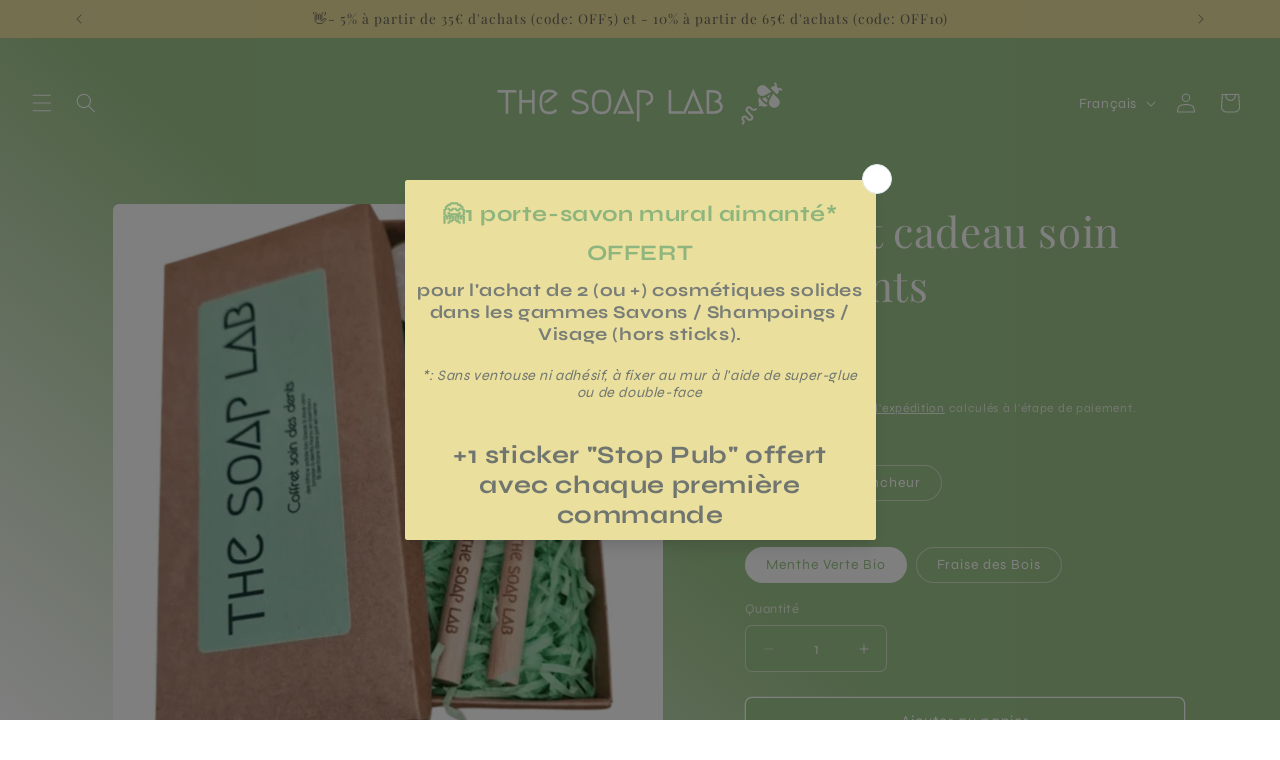

--- FILE ---
content_type: text/html; charset=utf-8
request_url: https://www.thesoaplab.fr/products/coffret-dents
body_size: 46791
content:
<!doctype html>
<html class="js" lang="fr">
  <head>
    <meta charset="utf-8">
    <meta http-equiv="X-UA-Compatible" content="IE=edge">
    <meta name="viewport" content="width=device-width,initial-scale=1">
    <meta name="theme-color" content="">
    <link rel="canonical" href="https://www.thesoaplab.fr/products/coffret-dents"><link rel="icon" type="image/png" href="//www.thesoaplab.fr/cdn/shop/files/favicon_The_Soap_Lab.png?crop=center&height=32&v=1738936602&width=32"><link rel="preconnect" href="https://fonts.shopifycdn.com" crossorigin><title>
      Coffret cadeau soin des dents / Naturel et Artisanal
 &ndash; The Soap Lab</title>

    
      <meta name="description" content="Coffret cadeau soin des dents / Dentifrice solide + fil dentaire + 2 brosses à dents avec manche en bois / Eco-friendly et Ecoresponsable / Cadeau original">
    

    

<meta property="og:site_name" content="The Soap Lab">
<meta property="og:url" content="https://www.thesoaplab.fr/products/coffret-dents">
<meta property="og:title" content="Coffret cadeau soin des dents / Naturel et Artisanal">
<meta property="og:type" content="product">
<meta property="og:description" content="Coffret cadeau soin des dents / Dentifrice solide + fil dentaire + 2 brosses à dents avec manche en bois / Eco-friendly et Ecoresponsable / Cadeau original"><meta property="og:image" content="http://www.thesoaplab.fr/cdn/shop/files/coffretdents.png?v=1754211880">
  <meta property="og:image:secure_url" content="https://www.thesoaplab.fr/cdn/shop/files/coffretdents.png?v=1754211880">
  <meta property="og:image:width" content="1080">
  <meta property="og:image:height" content="1080"><meta property="og:price:amount" content="16,50">
  <meta property="og:price:currency" content="EUR"><meta name="twitter:card" content="summary_large_image">
<meta name="twitter:title" content="Coffret cadeau soin des dents / Naturel et Artisanal">
<meta name="twitter:description" content="Coffret cadeau soin des dents / Dentifrice solide + fil dentaire + 2 brosses à dents avec manche en bois / Eco-friendly et Ecoresponsable / Cadeau original">


    <script src="//www.thesoaplab.fr/cdn/shop/t/9/assets/constants.js?v=132983761750457495441765803878" defer="defer"></script>
    <script src="//www.thesoaplab.fr/cdn/shop/t/9/assets/pubsub.js?v=25310214064522200911765803879" defer="defer"></script>
    <script src="//www.thesoaplab.fr/cdn/shop/t/9/assets/global.js?v=7301445359237545521765803878" defer="defer"></script>
    <script src="//www.thesoaplab.fr/cdn/shop/t/9/assets/details-disclosure.js?v=13653116266235556501765803878" defer="defer"></script>
    <script src="//www.thesoaplab.fr/cdn/shop/t/9/assets/details-modal.js?v=25581673532751508451765803878" defer="defer"></script>
    <script src="//www.thesoaplab.fr/cdn/shop/t/9/assets/search-form.js?v=133129549252120666541765803879" defer="defer"></script><script src="//www.thesoaplab.fr/cdn/shop/t/9/assets/animations.js?v=88693664871331136111765803878" defer="defer"></script><script>window.performance && window.performance.mark && window.performance.mark('shopify.content_for_header.start');</script><meta name="google-site-verification" content="EOYVkRsGNwTDxv9oVpXbHiNBA_Pz0XK0ukiDiEM8zeI">
<meta id="shopify-digital-wallet" name="shopify-digital-wallet" content="/81484644693/digital_wallets/dialog">
<link rel="alternate" hreflang="x-default" href="https://www.thesoaplab.fr/products/coffret-dents">
<link rel="alternate" hreflang="fr" href="https://www.thesoaplab.fr/products/coffret-dents">
<link rel="alternate" hreflang="de" href="https://www.thesoaplab.fr/de/products/coffret-dents">
<link rel="alternate" hreflang="nl" href="https://www.thesoaplab.fr/nl/products/coffret-dents">
<link rel="alternate" type="application/json+oembed" href="https://www.thesoaplab.fr/products/coffret-dents.oembed">
<script async="async" src="/checkouts/internal/preloads.js?locale=fr-FR"></script>
<script id="shopify-features" type="application/json">{"accessToken":"e778f8ba9d4ed005173a1015610dba09","betas":["rich-media-storefront-analytics"],"domain":"www.thesoaplab.fr","predictiveSearch":true,"shopId":81484644693,"locale":"fr"}</script>
<script>var Shopify = Shopify || {};
Shopify.shop = "a6ee9c-2.myshopify.com";
Shopify.locale = "fr";
Shopify.currency = {"active":"EUR","rate":"1.0"};
Shopify.country = "FR";
Shopify.theme = {"name":"Copie mise à jour de Copie mise à jour de Copie...","id":190495654229,"schema_name":"Craft","schema_version":"15.4.1","theme_store_id":1368,"role":"main"};
Shopify.theme.handle = "null";
Shopify.theme.style = {"id":null,"handle":null};
Shopify.cdnHost = "www.thesoaplab.fr/cdn";
Shopify.routes = Shopify.routes || {};
Shopify.routes.root = "/";</script>
<script type="module">!function(o){(o.Shopify=o.Shopify||{}).modules=!0}(window);</script>
<script>!function(o){function n(){var o=[];function n(){o.push(Array.prototype.slice.apply(arguments))}return n.q=o,n}var t=o.Shopify=o.Shopify||{};t.loadFeatures=n(),t.autoloadFeatures=n()}(window);</script>
<script id="shop-js-analytics" type="application/json">{"pageType":"product"}</script>
<script defer="defer" async type="module" src="//www.thesoaplab.fr/cdn/shopifycloud/shop-js/modules/v2/client.init-shop-cart-sync_BcDpqI9l.fr.esm.js"></script>
<script defer="defer" async type="module" src="//www.thesoaplab.fr/cdn/shopifycloud/shop-js/modules/v2/chunk.common_a1Rf5Dlz.esm.js"></script>
<script defer="defer" async type="module" src="//www.thesoaplab.fr/cdn/shopifycloud/shop-js/modules/v2/chunk.modal_Djra7sW9.esm.js"></script>
<script type="module">
  await import("//www.thesoaplab.fr/cdn/shopifycloud/shop-js/modules/v2/client.init-shop-cart-sync_BcDpqI9l.fr.esm.js");
await import("//www.thesoaplab.fr/cdn/shopifycloud/shop-js/modules/v2/chunk.common_a1Rf5Dlz.esm.js");
await import("//www.thesoaplab.fr/cdn/shopifycloud/shop-js/modules/v2/chunk.modal_Djra7sW9.esm.js");

  window.Shopify.SignInWithShop?.initShopCartSync?.({"fedCMEnabled":true,"windoidEnabled":true});

</script>
<script>(function() {
  var isLoaded = false;
  function asyncLoad() {
    if (isLoaded) return;
    isLoaded = true;
    var urls = ["https:\/\/script.pop-convert.com\/new-micro\/production.pc.min.js?unique_id=a6ee9c-2.myshopify.com\u0026shop=a6ee9c-2.myshopify.com","https:\/\/cdn.s3.pop-convert.com\/pcjs.production.min.js?unique_id=a6ee9c-2.myshopify.com\u0026shop=a6ee9c-2.myshopify.com"];
    for (var i = 0; i < urls.length; i++) {
      var s = document.createElement('script');
      s.type = 'text/javascript';
      s.async = true;
      s.src = urls[i];
      var x = document.getElementsByTagName('script')[0];
      x.parentNode.insertBefore(s, x);
    }
  };
  if(window.attachEvent) {
    window.attachEvent('onload', asyncLoad);
  } else {
    window.addEventListener('load', asyncLoad, false);
  }
})();</script>
<script id="__st">var __st={"a":81484644693,"offset":3600,"reqid":"37c6897b-29f0-4144-8bdb-5619e36bb355-1769151042","pageurl":"www.thesoaplab.fr\/products\/coffret-dents","u":"fb3dc5bef4f0","p":"product","rtyp":"product","rid":9797583700309};</script>
<script>window.ShopifyPaypalV4VisibilityTracking = true;</script>
<script id="captcha-bootstrap">!function(){'use strict';const t='contact',e='account',n='new_comment',o=[[t,t],['blogs',n],['comments',n],[t,'customer']],c=[[e,'customer_login'],[e,'guest_login'],[e,'recover_customer_password'],[e,'create_customer']],r=t=>t.map((([t,e])=>`form[action*='/${t}']:not([data-nocaptcha='true']) input[name='form_type'][value='${e}']`)).join(','),a=t=>()=>t?[...document.querySelectorAll(t)].map((t=>t.form)):[];function s(){const t=[...o],e=r(t);return a(e)}const i='password',u='form_key',d=['recaptcha-v3-token','g-recaptcha-response','h-captcha-response',i],f=()=>{try{return window.sessionStorage}catch{return}},m='__shopify_v',_=t=>t.elements[u];function p(t,e,n=!1){try{const o=window.sessionStorage,c=JSON.parse(o.getItem(e)),{data:r}=function(t){const{data:e,action:n}=t;return t[m]||n?{data:e,action:n}:{data:t,action:n}}(c);for(const[e,n]of Object.entries(r))t.elements[e]&&(t.elements[e].value=n);n&&o.removeItem(e)}catch(o){console.error('form repopulation failed',{error:o})}}const l='form_type',E='cptcha';function T(t){t.dataset[E]=!0}const w=window,h=w.document,L='Shopify',v='ce_forms',y='captcha';let A=!1;((t,e)=>{const n=(g='f06e6c50-85a8-45c8-87d0-21a2b65856fe',I='https://cdn.shopify.com/shopifycloud/storefront-forms-hcaptcha/ce_storefront_forms_captcha_hcaptcha.v1.5.2.iife.js',D={infoText:'Protégé par hCaptcha',privacyText:'Confidentialité',termsText:'Conditions'},(t,e,n)=>{const o=w[L][v],c=o.bindForm;if(c)return c(t,g,e,D).then(n);var r;o.q.push([[t,g,e,D],n]),r=I,A||(h.body.append(Object.assign(h.createElement('script'),{id:'captcha-provider',async:!0,src:r})),A=!0)});var g,I,D;w[L]=w[L]||{},w[L][v]=w[L][v]||{},w[L][v].q=[],w[L][y]=w[L][y]||{},w[L][y].protect=function(t,e){n(t,void 0,e),T(t)},Object.freeze(w[L][y]),function(t,e,n,w,h,L){const[v,y,A,g]=function(t,e,n){const i=e?o:[],u=t?c:[],d=[...i,...u],f=r(d),m=r(i),_=r(d.filter((([t,e])=>n.includes(e))));return[a(f),a(m),a(_),s()]}(w,h,L),I=t=>{const e=t.target;return e instanceof HTMLFormElement?e:e&&e.form},D=t=>v().includes(t);t.addEventListener('submit',(t=>{const e=I(t);if(!e)return;const n=D(e)&&!e.dataset.hcaptchaBound&&!e.dataset.recaptchaBound,o=_(e),c=g().includes(e)&&(!o||!o.value);(n||c)&&t.preventDefault(),c&&!n&&(function(t){try{if(!f())return;!function(t){const e=f();if(!e)return;const n=_(t);if(!n)return;const o=n.value;o&&e.removeItem(o)}(t);const e=Array.from(Array(32),(()=>Math.random().toString(36)[2])).join('');!function(t,e){_(t)||t.append(Object.assign(document.createElement('input'),{type:'hidden',name:u})),t.elements[u].value=e}(t,e),function(t,e){const n=f();if(!n)return;const o=[...t.querySelectorAll(`input[type='${i}']`)].map((({name:t})=>t)),c=[...d,...o],r={};for(const[a,s]of new FormData(t).entries())c.includes(a)||(r[a]=s);n.setItem(e,JSON.stringify({[m]:1,action:t.action,data:r}))}(t,e)}catch(e){console.error('failed to persist form',e)}}(e),e.submit())}));const S=(t,e)=>{t&&!t.dataset[E]&&(n(t,e.some((e=>e===t))),T(t))};for(const o of['focusin','change'])t.addEventListener(o,(t=>{const e=I(t);D(e)&&S(e,y())}));const B=e.get('form_key'),M=e.get(l),P=B&&M;t.addEventListener('DOMContentLoaded',(()=>{const t=y();if(P)for(const e of t)e.elements[l].value===M&&p(e,B);[...new Set([...A(),...v().filter((t=>'true'===t.dataset.shopifyCaptcha))])].forEach((e=>S(e,t)))}))}(h,new URLSearchParams(w.location.search),n,t,e,['guest_login'])})(!0,!0)}();</script>
<script integrity="sha256-4kQ18oKyAcykRKYeNunJcIwy7WH5gtpwJnB7kiuLZ1E=" data-source-attribution="shopify.loadfeatures" defer="defer" src="//www.thesoaplab.fr/cdn/shopifycloud/storefront/assets/storefront/load_feature-a0a9edcb.js" crossorigin="anonymous"></script>
<script data-source-attribution="shopify.dynamic_checkout.dynamic.init">var Shopify=Shopify||{};Shopify.PaymentButton=Shopify.PaymentButton||{isStorefrontPortableWallets:!0,init:function(){window.Shopify.PaymentButton.init=function(){};var t=document.createElement("script");t.src="https://www.thesoaplab.fr/cdn/shopifycloud/portable-wallets/latest/portable-wallets.fr.js",t.type="module",document.head.appendChild(t)}};
</script>
<script data-source-attribution="shopify.dynamic_checkout.buyer_consent">
  function portableWalletsHideBuyerConsent(e){var t=document.getElementById("shopify-buyer-consent"),n=document.getElementById("shopify-subscription-policy-button");t&&n&&(t.classList.add("hidden"),t.setAttribute("aria-hidden","true"),n.removeEventListener("click",e))}function portableWalletsShowBuyerConsent(e){var t=document.getElementById("shopify-buyer-consent"),n=document.getElementById("shopify-subscription-policy-button");t&&n&&(t.classList.remove("hidden"),t.removeAttribute("aria-hidden"),n.addEventListener("click",e))}window.Shopify?.PaymentButton&&(window.Shopify.PaymentButton.hideBuyerConsent=portableWalletsHideBuyerConsent,window.Shopify.PaymentButton.showBuyerConsent=portableWalletsShowBuyerConsent);
</script>
<script>
  function portableWalletsCleanup(e){e&&e.src&&console.error("Failed to load portable wallets script "+e.src);var t=document.querySelectorAll("shopify-accelerated-checkout .shopify-payment-button__skeleton, shopify-accelerated-checkout-cart .wallet-cart-button__skeleton"),e=document.getElementById("shopify-buyer-consent");for(let e=0;e<t.length;e++)t[e].remove();e&&e.remove()}function portableWalletsNotLoadedAsModule(e){e instanceof ErrorEvent&&"string"==typeof e.message&&e.message.includes("import.meta")&&"string"==typeof e.filename&&e.filename.includes("portable-wallets")&&(window.removeEventListener("error",portableWalletsNotLoadedAsModule),window.Shopify.PaymentButton.failedToLoad=e,"loading"===document.readyState?document.addEventListener("DOMContentLoaded",window.Shopify.PaymentButton.init):window.Shopify.PaymentButton.init())}window.addEventListener("error",portableWalletsNotLoadedAsModule);
</script>

<script type="module" src="https://www.thesoaplab.fr/cdn/shopifycloud/portable-wallets/latest/portable-wallets.fr.js" onError="portableWalletsCleanup(this)" crossorigin="anonymous"></script>
<script nomodule>
  document.addEventListener("DOMContentLoaded", portableWalletsCleanup);
</script>

<script id='scb4127' type='text/javascript' async='' src='https://www.thesoaplab.fr/cdn/shopifycloud/privacy-banner/storefront-banner.js'></script><link id="shopify-accelerated-checkout-styles" rel="stylesheet" media="screen" href="https://www.thesoaplab.fr/cdn/shopifycloud/portable-wallets/latest/accelerated-checkout-backwards-compat.css" crossorigin="anonymous">
<style id="shopify-accelerated-checkout-cart">
        #shopify-buyer-consent {
  margin-top: 1em;
  display: inline-block;
  width: 100%;
}

#shopify-buyer-consent.hidden {
  display: none;
}

#shopify-subscription-policy-button {
  background: none;
  border: none;
  padding: 0;
  text-decoration: underline;
  font-size: inherit;
  cursor: pointer;
}

#shopify-subscription-policy-button::before {
  box-shadow: none;
}

      </style>
<script id="sections-script" data-sections="header" defer="defer" src="//www.thesoaplab.fr/cdn/shop/t/9/compiled_assets/scripts.js?v=1229"></script>
<script>window.performance && window.performance.mark && window.performance.mark('shopify.content_for_header.end');</script>


    <style data-shopify>
      @font-face {
  font-family: Syne;
  font-weight: 400;
  font-style: normal;
  font-display: swap;
  src: url("//www.thesoaplab.fr/cdn/fonts/syne/syne_n4.b88e400e60fde51acd23784507dc72a10cff7882.woff2") format("woff2"),
       url("//www.thesoaplab.fr/cdn/fonts/syne/syne_n4.fc46970f0481adc9a91ff9453a41482f867a751c.woff") format("woff");
}

      @font-face {
  font-family: Syne;
  font-weight: 700;
  font-style: normal;
  font-display: swap;
  src: url("//www.thesoaplab.fr/cdn/fonts/syne/syne_n7.71bcf7e9318b7a8ce2a714f6d6108b998ecf2290.woff2") format("woff2"),
       url("//www.thesoaplab.fr/cdn/fonts/syne/syne_n7.7c2f6db20e5c34357b8b752313646e67963ba59e.woff") format("woff");
}

      
      
      @font-face {
  font-family: "Playfair Display";
  font-weight: 400;
  font-style: normal;
  font-display: swap;
  src: url("//www.thesoaplab.fr/cdn/fonts/playfair_display/playfairdisplay_n4.9980f3e16959dc89137cc1369bfc3ae98af1deb9.woff2") format("woff2"),
       url("//www.thesoaplab.fr/cdn/fonts/playfair_display/playfairdisplay_n4.c562b7c8e5637886a811d2a017f9e023166064ee.woff") format("woff");
}


      
        :root,
        .color-background-1 {
          --color-background: 159,198,140;
        
          --gradient-background: linear-gradient(219deg, rgba(159, 198, 140, 1) 58%, rgba(255, 255, 255, 1) 100%, rgba(255, 140, 162, 1) 100%);
        

        

        --color-foreground: 255,255,255;
        --color-background-contrast: 93,141,70;
        --color-shadow: 255,255,255;
        --color-button: 255,255,255;
        --color-button-text: 159,198,140;
        --color-secondary-button: 159,198,140;
        --color-secondary-button-text: 255,255,255;
        --color-link: 255,255,255;
        --color-badge-foreground: 255,255,255;
        --color-badge-background: 159,198,140;
        --color-badge-border: 255,255,255;
        --payment-terms-background-color: rgb(159 198 140);
      }
      
        
        .color-background-2 {
          --color-background: 255,242,188;
        
          --gradient-background: #fff2bc;
        

        

        --color-foreground: 159,198,140;
        --color-background-contrast: 255,217,61;
        --color-shadow: 159,198,140;
        --color-button: 159,198,140;
        --color-button-text: 255,255,255;
        --color-secondary-button: 255,242,188;
        --color-secondary-button-text: 159,198,140;
        --color-link: 159,198,140;
        --color-badge-foreground: 159,198,140;
        --color-badge-background: 255,242,188;
        --color-badge-border: 159,198,140;
        --payment-terms-background-color: rgb(255 242 188);
      }
      
        
        .color-inverse {
          --color-background: 234,223,157;
        
          --gradient-background: #eadf9d;
        

        

        --color-foreground: 108,104,91;
        --color-background-contrast: 211,189,52;
        --color-shadow: 217,206,176;
        --color-button: 252,250,250;
        --color-button-text: 217,206,176;
        --color-secondary-button: 234,223,157;
        --color-secondary-button-text: 217,206,176;
        --color-link: 217,206,176;
        --color-badge-foreground: 108,104,91;
        --color-badge-background: 234,223,157;
        --color-badge-border: 108,104,91;
        --payment-terms-background-color: rgb(234 223 157);
      }
      
        
        .color-accent-1 {
          --color-background: 255,255,255;
        
          --gradient-background: radial-gradient(rgba(255, 255, 255, 1), rgba(255, 255, 255, 1) 85%, rgba(255, 255, 255, 1) 100%);
        

        

        --color-foreground: 159,198,140;
        --color-background-contrast: 191,191,191;
        --color-shadow: 234,223,157;
        --color-button: 234,223,157;
        --color-button-text: 108,104,91;
        --color-secondary-button: 255,255,255;
        --color-secondary-button-text: 108,104,91;
        --color-link: 108,104,91;
        --color-badge-foreground: 159,198,140;
        --color-badge-background: 255,255,255;
        --color-badge-border: 159,198,140;
        --payment-terms-background-color: rgb(255 255 255);
      }
      
        
        .color-accent-2 {
          --color-background: 159,198,140;
        
          --gradient-background: #9fc68c;
        

        

        --color-foreground: 255,255,255;
        --color-background-contrast: 93,141,70;
        --color-shadow: 239,236,236;
        --color-button: 255,255,255;
        --color-button-text: 159,198,140;
        --color-secondary-button: 159,198,140;
        --color-secondary-button-text: 239,236,236;
        --color-link: 239,236,236;
        --color-badge-foreground: 255,255,255;
        --color-badge-background: 159,198,140;
        --color-badge-border: 255,255,255;
        --payment-terms-background-color: rgb(159 198 140);
      }
      
        
        .color-scheme-951d2eb9-9c1c-46ff-ba8f-f016bfbd39c5 {
          --color-background: 159,198,140;
        
          --gradient-background: linear-gradient(197deg, rgba(159, 198, 140, 1), rgba(152, 198, 143, 1) 62%, rgba(255, 255, 255, 1) 100%);
        

        

        --color-foreground: 255,255,255;
        --color-background-contrast: 93,141,70;
        --color-shadow: 255,255,255;
        --color-button: 255,255,255;
        --color-button-text: 159,198,140;
        --color-secondary-button: 159,198,140;
        --color-secondary-button-text: 255,255,255;
        --color-link: 255,255,255;
        --color-badge-foreground: 255,255,255;
        --color-badge-background: 159,198,140;
        --color-badge-border: 255,255,255;
        --payment-terms-background-color: rgb(159 198 140);
      }
      

      body, .color-background-1, .color-background-2, .color-inverse, .color-accent-1, .color-accent-2, .color-scheme-951d2eb9-9c1c-46ff-ba8f-f016bfbd39c5 {
        color: rgba(var(--color-foreground), 0.75);
        background-color: rgb(var(--color-background));
      }

      :root {
        --font-body-family: Syne, sans-serif;
        --font-body-style: normal;
        --font-body-weight: 400;
        --font-body-weight-bold: 700;

        --font-heading-family: "Playfair Display", serif;
        --font-heading-style: normal;
        --font-heading-weight: 400;

        --font-body-scale: 1.0;
        --font-heading-scale: 1.05;

        --media-padding: px;
        --media-border-opacity: 0.1;
        --media-border-width: 0px;
        --media-radius: 6px;
        --media-shadow-opacity: 0.0;
        --media-shadow-horizontal-offset: 0px;
        --media-shadow-vertical-offset: 4px;
        --media-shadow-blur-radius: 5px;
        --media-shadow-visible: 0;

        --page-width: 120rem;
        --page-width-margin: 0rem;

        --product-card-image-padding: 0.0rem;
        --product-card-corner-radius: 2.4rem;
        --product-card-text-alignment: left;
        --product-card-border-width: 0.0rem;
        --product-card-border-opacity: 1.0;
        --product-card-shadow-opacity: 0.0;
        --product-card-shadow-visible: 0;
        --product-card-shadow-horizontal-offset: 0.0rem;
        --product-card-shadow-vertical-offset: 0.4rem;
        --product-card-shadow-blur-radius: 0.5rem;

        --collection-card-image-padding: 0.0rem;
        --collection-card-corner-radius: 1.8rem;
        --collection-card-text-alignment: left;
        --collection-card-border-width: 0.0rem;
        --collection-card-border-opacity: 0.0;
        --collection-card-shadow-opacity: 0.0;
        --collection-card-shadow-visible: 0;
        --collection-card-shadow-horizontal-offset: 0.0rem;
        --collection-card-shadow-vertical-offset: 0.4rem;
        --collection-card-shadow-blur-radius: 0.5rem;

        --blog-card-image-padding: 0.0rem;
        --blog-card-corner-radius: 0.6rem;
        --blog-card-text-alignment: left;
        --blog-card-border-width: 0.1rem;
        --blog-card-border-opacity: 0.1;
        --blog-card-shadow-opacity: 0.0;
        --blog-card-shadow-visible: 0;
        --blog-card-shadow-horizontal-offset: 0.0rem;
        --blog-card-shadow-vertical-offset: 0.4rem;
        --blog-card-shadow-blur-radius: 0.5rem;

        --badge-corner-radius: 0.6rem;

        --popup-border-width: 1px;
        --popup-border-opacity: 0.5;
        --popup-corner-radius: 6px;
        --popup-shadow-opacity: 0.0;
        --popup-shadow-horizontal-offset: 0px;
        --popup-shadow-vertical-offset: 4px;
        --popup-shadow-blur-radius: 5px;

        --drawer-border-width: 1px;
        --drawer-border-opacity: 0.1;
        --drawer-shadow-opacity: 0.0;
        --drawer-shadow-horizontal-offset: 0px;
        --drawer-shadow-vertical-offset: 4px;
        --drawer-shadow-blur-radius: 5px;

        --spacing-sections-desktop: 0px;
        --spacing-sections-mobile: 0px;

        --grid-desktop-vertical-spacing: 20px;
        --grid-desktop-horizontal-spacing: 20px;
        --grid-mobile-vertical-spacing: 10px;
        --grid-mobile-horizontal-spacing: 10px;

        --text-boxes-border-opacity: 0.0;
        --text-boxes-border-width: 0px;
        --text-boxes-radius: 6px;
        --text-boxes-shadow-opacity: 0.0;
        --text-boxes-shadow-visible: 0;
        --text-boxes-shadow-horizontal-offset: 0px;
        --text-boxes-shadow-vertical-offset: 4px;
        --text-boxes-shadow-blur-radius: 5px;

        --buttons-radius: 6px;
        --buttons-radius-outset: 7px;
        --buttons-border-width: 1px;
        --buttons-border-opacity: 1.0;
        --buttons-shadow-opacity: 0.0;
        --buttons-shadow-visible: 0;
        --buttons-shadow-horizontal-offset: 0px;
        --buttons-shadow-vertical-offset: 4px;
        --buttons-shadow-blur-radius: 5px;
        --buttons-border-offset: 0.3px;

        --inputs-radius: 6px;
        --inputs-border-width: 1px;
        --inputs-border-opacity: 0.55;
        --inputs-shadow-opacity: 0.0;
        --inputs-shadow-horizontal-offset: 0px;
        --inputs-margin-offset: 0px;
        --inputs-shadow-vertical-offset: 4px;
        --inputs-shadow-blur-radius: 5px;
        --inputs-radius-outset: 7px;

        --variant-pills-radius: 40px;
        --variant-pills-border-width: 1px;
        --variant-pills-border-opacity: 0.55;
        --variant-pills-shadow-opacity: 0.0;
        --variant-pills-shadow-horizontal-offset: 0px;
        --variant-pills-shadow-vertical-offset: 4px;
        --variant-pills-shadow-blur-radius: 5px;
      }

      *,
      *::before,
      *::after {
        box-sizing: inherit;
      }

      html {
        box-sizing: border-box;
        font-size: calc(var(--font-body-scale) * 62.5%);
        height: 100%;
      }

      body {
        display: grid;
        grid-template-rows: auto auto 1fr auto;
        grid-template-columns: 100%;
        min-height: 100%;
        margin: 0;
        font-size: 1.5rem;
        letter-spacing: 0.06rem;
        line-height: calc(1 + 0.8 / var(--font-body-scale));
        font-family: var(--font-body-family);
        font-style: var(--font-body-style);
        font-weight: var(--font-body-weight);
      }

      @media screen and (min-width: 750px) {
        body {
          font-size: 1.6rem;
        }
      }
    </style>

    <link href="//www.thesoaplab.fr/cdn/shop/t/9/assets/base.css?v=159841507637079171801765803878" rel="stylesheet" type="text/css" media="all" />
    <link rel="stylesheet" href="//www.thesoaplab.fr/cdn/shop/t/9/assets/component-cart-items.css?v=13033300910818915211765803878" media="print" onload="this.media='all'"><link href="//www.thesoaplab.fr/cdn/shop/t/9/assets/component-cart-drawer.css?v=39223250576183958541765803878" rel="stylesheet" type="text/css" media="all" />
      <link href="//www.thesoaplab.fr/cdn/shop/t/9/assets/component-cart.css?v=164708765130180853531765803878" rel="stylesheet" type="text/css" media="all" />
      <link href="//www.thesoaplab.fr/cdn/shop/t/9/assets/component-totals.css?v=15906652033866631521765803878" rel="stylesheet" type="text/css" media="all" />
      <link href="//www.thesoaplab.fr/cdn/shop/t/9/assets/component-price.css?v=47596247576480123001765803878" rel="stylesheet" type="text/css" media="all" />
      <link href="//www.thesoaplab.fr/cdn/shop/t/9/assets/component-discounts.css?v=152760482443307489271765803878" rel="stylesheet" type="text/css" media="all" />

      <link rel="preload" as="font" href="//www.thesoaplab.fr/cdn/fonts/syne/syne_n4.b88e400e60fde51acd23784507dc72a10cff7882.woff2" type="font/woff2" crossorigin>
      

      <link rel="preload" as="font" href="//www.thesoaplab.fr/cdn/fonts/playfair_display/playfairdisplay_n4.9980f3e16959dc89137cc1369bfc3ae98af1deb9.woff2" type="font/woff2" crossorigin>
      
<link href="//www.thesoaplab.fr/cdn/shop/t/9/assets/component-localization-form.css?v=170315343355214948141765803878" rel="stylesheet" type="text/css" media="all" />
      <script src="//www.thesoaplab.fr/cdn/shop/t/9/assets/localization-form.js?v=144176611646395275351765803879" defer="defer"></script><link
        rel="stylesheet"
        href="//www.thesoaplab.fr/cdn/shop/t/9/assets/component-predictive-search.css?v=118923337488134913561765803878"
        media="print"
        onload="this.media='all'"
      ><script>
      if (Shopify.designMode) {
        document.documentElement.classList.add('shopify-design-mode');
      }
    </script>
   <!-- Google Webmaster Tools Site Verification -->
<meta name="google-site-verification" content="EOYVkRsGNwTDxv9oVpXbHiNBA_Pz0XK0ukiDiEM8zeI" />
 <!-- Google Webmaster Tools Site Verification -->
<meta name="google-site-verification" content="e5NjF95nB0feumyZjw6WrR9BLHM8yPFufnFPymxfj_s" />
<!-- BEGIN app block: shopify://apps/judge-me-reviews/blocks/judgeme_core/61ccd3b1-a9f2-4160-9fe9-4fec8413e5d8 --><!-- Start of Judge.me Core -->






<link rel="dns-prefetch" href="https://cdnwidget.judge.me">
<link rel="dns-prefetch" href="https://cdn.judge.me">
<link rel="dns-prefetch" href="https://cdn1.judge.me">
<link rel="dns-prefetch" href="https://api.judge.me">

<script data-cfasync='false' class='jdgm-settings-script'>window.jdgmSettings={"pagination":5,"disable_web_reviews":false,"badge_no_review_text":"Aucun avis","badge_n_reviews_text":"{{ n }} avis","badge_star_color":"#EADF9D","hide_badge_preview_if_no_reviews":true,"badge_hide_text":true,"enforce_center_preview_badge":false,"widget_title":"Avis Clients","widget_open_form_text":"Écrire un avis","widget_close_form_text":"Annuler l'avis","widget_refresh_page_text":"Actualiser la page","widget_summary_text":"Basé sur {{ number_of_reviews }} avis","widget_no_review_text":"Soyez le premier à écrire un avis","widget_name_field_text":"Nom d'affichage","widget_verified_name_field_text":"Nom vérifié (public)","widget_name_placeholder_text":"Nom d'affichage","widget_required_field_error_text":"Ce champ est obligatoire.","widget_email_field_text":"Adresse email","widget_verified_email_field_text":"Email vérifié (privé, ne peut pas être modifié)","widget_email_placeholder_text":"Votre adresse email","widget_email_field_error_text":"Veuillez entrer une adresse email valide.","widget_rating_field_text":"Évaluation","widget_review_title_field_text":"Titre de l'avis","widget_review_title_placeholder_text":"Donnez un titre à votre avis","widget_review_body_field_text":"Contenu de l'avis","widget_review_body_placeholder_text":"Commencez à écrire ici...","widget_pictures_field_text":"Photo/Vidéo (facultatif)","widget_submit_review_text":"Soumettre l'avis","widget_submit_verified_review_text":"Soumettre un avis vérifié","widget_submit_success_msg_with_auto_publish":"Merci ! Veuillez actualiser la page dans quelques instants pour voir votre avis. Vous pouvez supprimer ou modifier votre avis en vous connectant à \u003ca href='https://judge.me/login' target='_blank' rel='nofollow noopener'\u003eJudge.me\u003c/a\u003e","widget_submit_success_msg_no_auto_publish":"Merci ! Votre avis sera publié dès qu'il sera approuvé par l'administrateur de la boutique. Vous pouvez supprimer ou modifier votre avis en vous connectant à \u003ca href='https://judge.me/login' target='_blank' rel='nofollow noopener'\u003eJudge.me\u003c/a\u003e","widget_show_default_reviews_out_of_total_text":"Affichage de {{ n_reviews_shown }} sur {{ n_reviews }} avis.","widget_show_all_link_text":"Tout afficher","widget_show_less_link_text":"Afficher moins","widget_author_said_text":"{{ reviewer_name }} a dit :","widget_days_text":"il y a {{ n }} jour/jours","widget_weeks_text":"il y a {{ n }} semaine/semaines","widget_months_text":"il y a {{ n }} mois","widget_years_text":"il y a {{ n }} an/ans","widget_yesterday_text":"Hier","widget_today_text":"Aujourd'hui","widget_replied_text":"\u003e\u003e {{ shop_name }} a répondu :","widget_read_more_text":"Lire plus","widget_reviewer_name_as_initial":"","widget_rating_filter_color":"#fbcd0a","widget_rating_filter_see_all_text":"Voir tous les avis","widget_sorting_most_recent_text":"Plus récents","widget_sorting_highest_rating_text":"Meilleures notes","widget_sorting_lowest_rating_text":"Notes les plus basses","widget_sorting_with_pictures_text":"Uniquement les photos","widget_sorting_most_helpful_text":"Plus utiles","widget_open_question_form_text":"Poser une question","widget_reviews_subtab_text":"Avis","widget_questions_subtab_text":"Questions","widget_question_label_text":"Question","widget_answer_label_text":"Réponse","widget_question_placeholder_text":"Écrivez votre question ici","widget_submit_question_text":"Soumettre la question","widget_question_submit_success_text":"Merci pour votre question ! Nous vous notifierons dès qu'elle aura une réponse.","widget_star_color":"#EADF9D","verified_badge_text":"Vérifié","verified_badge_bg_color":"","verified_badge_text_color":"","verified_badge_placement":"left-of-reviewer-name","widget_review_max_height":"","widget_hide_border":false,"widget_social_share":false,"widget_thumb":false,"widget_review_location_show":false,"widget_location_format":"","all_reviews_include_out_of_store_products":true,"all_reviews_out_of_store_text":"(hors boutique)","all_reviews_pagination":100,"all_reviews_product_name_prefix_text":"à propos de","enable_review_pictures":true,"enable_question_anwser":false,"widget_theme":"default","review_date_format":"dd/mm/yy","default_sort_method":"most-recent","widget_product_reviews_subtab_text":"Avis Produits","widget_shop_reviews_subtab_text":"Avis Boutique","widget_other_products_reviews_text":"Avis pour d'autres produits","widget_store_reviews_subtab_text":"Avis de la boutique","widget_no_store_reviews_text":"Cette boutique n'a pas encore reçu d'avis","widget_web_restriction_product_reviews_text":"Ce produit n'a pas encore reçu d'avis","widget_no_items_text":"Aucun élément trouvé","widget_show_more_text":"Afficher plus","widget_write_a_store_review_text":"Écrire un avis sur la boutique","widget_other_languages_heading":"Avis dans d'autres langues","widget_translate_review_text":"Traduire l'avis en {{ language }}","widget_translating_review_text":"Traduction en cours...","widget_show_original_translation_text":"Afficher l'original ({{ language }})","widget_translate_review_failed_text":"Impossible de traduire cet avis.","widget_translate_review_retry_text":"Réessayer","widget_translate_review_try_again_later_text":"Réessayez plus tard","show_product_url_for_grouped_product":false,"widget_sorting_pictures_first_text":"Photos en premier","show_pictures_on_all_rev_page_mobile":false,"show_pictures_on_all_rev_page_desktop":false,"floating_tab_hide_mobile_install_preference":false,"floating_tab_button_name":"★ Avis","floating_tab_title":"Laissons nos clients parler pour nous","floating_tab_button_color":"","floating_tab_button_background_color":"","floating_tab_url":"","floating_tab_url_enabled":false,"floating_tab_tab_style":"text","all_reviews_text_badge_text":"Les clients nous notent {{ shop.metafields.judgeme.all_reviews_rating | round: 1 }}/5 basé sur {{ shop.metafields.judgeme.all_reviews_count }} avis.","all_reviews_text_badge_text_branded_style":"{{ shop.metafields.judgeme.all_reviews_rating | round: 1 }} sur 5 étoiles basé sur {{ shop.metafields.judgeme.all_reviews_count }} avis","is_all_reviews_text_badge_a_link":false,"show_stars_for_all_reviews_text_badge":false,"all_reviews_text_badge_url":"","all_reviews_text_style":"branded","all_reviews_text_color_style":"judgeme_brand_color","all_reviews_text_color":"#108474","all_reviews_text_show_jm_brand":true,"featured_carousel_show_header":true,"featured_carousel_title":"Ils parlent le mieux de nos produits !","testimonials_carousel_title":"Les clients nous disent","videos_carousel_title":"Histoire de clients réels","cards_carousel_title":"Les clients nous disent","featured_carousel_count_text":"sur {{ n }} avis","featured_carousel_add_link_to_all_reviews_page":false,"featured_carousel_url":"","featured_carousel_show_images":true,"featured_carousel_autoslide_interval":4,"featured_carousel_arrows_on_the_sides":false,"featured_carousel_height":250,"featured_carousel_width":100,"featured_carousel_image_size":0,"featured_carousel_image_height":250,"featured_carousel_arrow_color":"#EADF9D","verified_count_badge_style":"branded","verified_count_badge_orientation":"horizontal","verified_count_badge_color_style":"judgeme_brand_color","verified_count_badge_color":"#108474","is_verified_count_badge_a_link":false,"verified_count_badge_url":"","verified_count_badge_show_jm_brand":true,"widget_rating_preset_default":5,"widget_first_sub_tab":"product-reviews","widget_show_histogram":true,"widget_histogram_use_custom_color":false,"widget_pagination_use_custom_color":false,"widget_star_use_custom_color":false,"widget_verified_badge_use_custom_color":false,"widget_write_review_use_custom_color":false,"picture_reminder_submit_button":"Upload Pictures","enable_review_videos":true,"mute_video_by_default":true,"widget_sorting_videos_first_text":"Vidéos en premier","widget_review_pending_text":"En attente","featured_carousel_items_for_large_screen":5,"social_share_options_order":"Facebook,Twitter","remove_microdata_snippet":true,"disable_json_ld":false,"enable_json_ld_products":false,"preview_badge_show_question_text":false,"preview_badge_no_question_text":"Aucune question","preview_badge_n_question_text":"{{ number_of_questions }} question/questions","qa_badge_show_icon":false,"qa_badge_position":"same-row","remove_judgeme_branding":false,"widget_add_search_bar":false,"widget_search_bar_placeholder":"Recherche","widget_sorting_verified_only_text":"Vérifiés uniquement","featured_carousel_theme":"default","featured_carousel_show_rating":true,"featured_carousel_show_title":true,"featured_carousel_show_body":true,"featured_carousel_show_date":false,"featured_carousel_show_reviewer":true,"featured_carousel_show_product":false,"featured_carousel_header_background_color":"#108474","featured_carousel_header_text_color":"#ffffff","featured_carousel_name_product_separator":"reviewed","featured_carousel_full_star_background":"#EADF9D","featured_carousel_empty_star_background":"#dadada","featured_carousel_vertical_theme_background":"#f9fafb","featured_carousel_verified_badge_enable":true,"featured_carousel_verified_badge_color":"#108474","featured_carousel_border_style":"round","featured_carousel_review_line_length_limit":3,"featured_carousel_more_reviews_button_text":"Lire plus d'avis","featured_carousel_view_product_button_text":"Voir le produit","all_reviews_page_load_reviews_on":"scroll","all_reviews_page_load_more_text":"Charger plus d'avis","disable_fb_tab_reviews":false,"enable_ajax_cdn_cache":false,"widget_advanced_speed_features":5,"widget_public_name_text":"affiché publiquement comme","default_reviewer_name":"John Smith","default_reviewer_name_has_non_latin":true,"widget_reviewer_anonymous":"Anonyme","medals_widget_title":"Médailles d'avis Judge.me","medals_widget_background_color":"#f9fafb","medals_widget_position":"footer_all_pages","medals_widget_border_color":"#f9fafb","medals_widget_verified_text_position":"left","medals_widget_use_monochromatic_version":false,"medals_widget_elements_color":"#108474","show_reviewer_avatar":true,"widget_invalid_yt_video_url_error_text":"Pas une URL de vidéo YouTube","widget_max_length_field_error_text":"Veuillez ne pas dépasser {0} caractères.","widget_show_country_flag":false,"widget_show_collected_via_shop_app":true,"widget_verified_by_shop_badge_style":"light","widget_verified_by_shop_text":"Vérifié par la boutique","widget_show_photo_gallery":true,"widget_load_with_code_splitting":true,"widget_ugc_install_preference":false,"widget_ugc_title":"Fait par nous, partagé par vous","widget_ugc_subtitle":"Taguez-nous pour voir votre photo mise en avant sur notre page","widget_ugc_arrows_color":"#ffffff","widget_ugc_primary_button_text":"Acheter maintenant","widget_ugc_primary_button_background_color":"#108474","widget_ugc_primary_button_text_color":"#ffffff","widget_ugc_primary_button_border_width":"0","widget_ugc_primary_button_border_style":"none","widget_ugc_primary_button_border_color":"#108474","widget_ugc_primary_button_border_radius":"25","widget_ugc_secondary_button_text":"Charger plus","widget_ugc_secondary_button_background_color":"#ffffff","widget_ugc_secondary_button_text_color":"#108474","widget_ugc_secondary_button_border_width":"2","widget_ugc_secondary_button_border_style":"solid","widget_ugc_secondary_button_border_color":"#108474","widget_ugc_secondary_button_border_radius":"25","widget_ugc_reviews_button_text":"Voir les avis","widget_ugc_reviews_button_background_color":"#ffffff","widget_ugc_reviews_button_text_color":"#108474","widget_ugc_reviews_button_border_width":"2","widget_ugc_reviews_button_border_style":"solid","widget_ugc_reviews_button_border_color":"#108474","widget_ugc_reviews_button_border_radius":"25","widget_ugc_reviews_button_link_to":"judgeme-reviews-page","widget_ugc_show_post_date":true,"widget_ugc_max_width":"800","widget_rating_metafield_value_type":true,"widget_primary_color":"#EADF9D","widget_enable_secondary_color":false,"widget_secondary_color":"#edf5f5","widget_summary_average_rating_text":"{{ average_rating }} sur 5","widget_media_grid_title":"Photos \u0026 vidéos clients","widget_media_grid_see_more_text":"Voir plus","widget_round_style":false,"widget_show_product_medals":true,"widget_verified_by_judgeme_text":"Vérifié par Judge.me","widget_show_store_medals":true,"widget_verified_by_judgeme_text_in_store_medals":"Vérifié par Judge.me","widget_media_field_exceed_quantity_message":"Désolé, nous ne pouvons accepter que {{ max_media }} pour un avis.","widget_media_field_exceed_limit_message":"{{ file_name }} est trop volumineux, veuillez sélectionner un {{ media_type }} de moins de {{ size_limit }}MB.","widget_review_submitted_text":"Avis soumis !","widget_question_submitted_text":"Question soumise !","widget_close_form_text_question":"Annuler","widget_write_your_answer_here_text":"Écrivez votre réponse ici","widget_enabled_branded_link":true,"widget_show_collected_by_judgeme":true,"widget_reviewer_name_color":"","widget_write_review_text_color":"","widget_write_review_bg_color":"","widget_collected_by_judgeme_text":"collecté par Judge.me","widget_pagination_type":"standard","widget_load_more_text":"Charger plus","widget_load_more_color":"#108474","widget_full_review_text":"Avis complet","widget_read_more_reviews_text":"Lire plus d'avis","widget_read_questions_text":"Lire les questions","widget_questions_and_answers_text":"Questions \u0026 Réponses","widget_verified_by_text":"Vérifié par","widget_verified_text":"Vérifié","widget_number_of_reviews_text":"{{ number_of_reviews }} avis","widget_back_button_text":"Retour","widget_next_button_text":"Suivant","widget_custom_forms_filter_button":"Filtres","custom_forms_style":"horizontal","widget_show_review_information":false,"how_reviews_are_collected":"Comment les avis sont-ils collectés ?","widget_show_review_keywords":false,"widget_gdpr_statement":"Comment nous utilisons vos données : Nous vous contacterons uniquement à propos de l'avis que vous avez laissé, et seulement si nécessaire. En soumettant votre avis, vous acceptez les \u003ca href='https://judge.me/terms' target='_blank' rel='nofollow noopener'\u003econditions\u003c/a\u003e, la \u003ca href='https://judge.me/privacy' target='_blank' rel='nofollow noopener'\u003epolitique de confidentialité\u003c/a\u003e et les \u003ca href='https://judge.me/content-policy' target='_blank' rel='nofollow noopener'\u003epolitiques de contenu\u003c/a\u003e de Judge.me.","widget_multilingual_sorting_enabled":false,"widget_translate_review_content_enabled":false,"widget_translate_review_content_method":"manual","popup_widget_review_selection":"automatically_with_pictures","popup_widget_round_border_style":true,"popup_widget_show_title":true,"popup_widget_show_body":true,"popup_widget_show_reviewer":false,"popup_widget_show_product":true,"popup_widget_show_pictures":true,"popup_widget_use_review_picture":true,"popup_widget_show_on_home_page":true,"popup_widget_show_on_product_page":true,"popup_widget_show_on_collection_page":true,"popup_widget_show_on_cart_page":true,"popup_widget_position":"bottom_left","popup_widget_first_review_delay":5,"popup_widget_duration":5,"popup_widget_interval":5,"popup_widget_review_count":5,"popup_widget_hide_on_mobile":true,"review_snippet_widget_round_border_style":true,"review_snippet_widget_card_color":"#FFFFFF","review_snippet_widget_slider_arrows_background_color":"#FFFFFF","review_snippet_widget_slider_arrows_color":"#000000","review_snippet_widget_star_color":"#108474","show_product_variant":false,"all_reviews_product_variant_label_text":"Variante : ","widget_show_verified_branding":true,"widget_ai_summary_title":"Les clients disent","widget_ai_summary_disclaimer":"Résumé des avis généré par IA basé sur les avis clients récents","widget_show_ai_summary":false,"widget_show_ai_summary_bg":false,"widget_show_review_title_input":true,"redirect_reviewers_invited_via_email":"review_widget","request_store_review_after_product_review":false,"request_review_other_products_in_order":false,"review_form_color_scheme":"default","review_form_corner_style":"square","review_form_star_color":{},"review_form_text_color":"#333333","review_form_background_color":"#ffffff","review_form_field_background_color":"#fafafa","review_form_button_color":{},"review_form_button_text_color":"#ffffff","review_form_modal_overlay_color":"#000000","review_content_screen_title_text":"Comment évalueriez-vous ce produit ?","review_content_introduction_text":"Nous serions ravis que vous partagiez un peu votre expérience.","store_review_form_title_text":"Comment évalueriez-vous cette boutique ?","store_review_form_introduction_text":"Nous serions ravis que vous partagiez un peu votre expérience.","show_review_guidance_text":true,"one_star_review_guidance_text":"Mauvais","five_star_review_guidance_text":"Excellent","customer_information_screen_title_text":"À propos de vous","customer_information_introduction_text":"Veuillez nous en dire plus sur vous.","custom_questions_screen_title_text":"Votre expérience en détail","custom_questions_introduction_text":"Voici quelques questions pour nous aider à mieux comprendre votre expérience.","review_submitted_screen_title_text":"Merci pour votre avis !","review_submitted_screen_thank_you_text":"Nous le traitons et il apparaîtra bientôt dans la boutique.","review_submitted_screen_email_verification_text":"Veuillez confirmer votre email en cliquant sur le lien que nous venons de vous envoyer. Cela nous aide à maintenir des avis authentiques.","review_submitted_request_store_review_text":"Aimeriez-vous partager votre expérience d'achat avec nous ?","review_submitted_review_other_products_text":"Aimeriez-vous évaluer ces produits ?","store_review_screen_title_text":"Voulez-vous partager votre expérience de shopping avec nous ?","store_review_introduction_text":"Nous apprécions votre retour d'expérience et nous l'utilisons pour nous améliorer. Veuillez partager vos pensées ou suggestions.","reviewer_media_screen_title_picture_text":"Partager une photo","reviewer_media_introduction_picture_text":"Téléchargez une photo pour étayer votre avis.","reviewer_media_screen_title_video_text":"Partager une vidéo","reviewer_media_introduction_video_text":"Téléchargez une vidéo pour étayer votre avis.","reviewer_media_screen_title_picture_or_video_text":"Partager une photo ou une vidéo","reviewer_media_introduction_picture_or_video_text":"Téléchargez une photo ou une vidéo pour étayer votre avis.","reviewer_media_youtube_url_text":"Collez votre URL Youtube ici","advanced_settings_next_step_button_text":"Suivant","advanced_settings_close_review_button_text":"Fermer","modal_write_review_flow":true,"write_review_flow_required_text":"Obligatoire","write_review_flow_privacy_message_text":"Nous respectons votre vie privée.","write_review_flow_anonymous_text":"Avis anonyme","write_review_flow_visibility_text":"Ne sera pas visible pour les autres clients.","write_review_flow_multiple_selection_help_text":"Sélectionnez autant que vous le souhaitez","write_review_flow_single_selection_help_text":"Sélectionnez une option","write_review_flow_required_field_error_text":"Ce champ est obligatoire","write_review_flow_invalid_email_error_text":"Veuillez saisir une adresse email valide","write_review_flow_max_length_error_text":"Max. {{ max_length }} caractères.","write_review_flow_media_upload_text":"\u003cb\u003eCliquez pour télécharger\u003c/b\u003e ou glissez-déposez","write_review_flow_gdpr_statement":"Nous vous contacterons uniquement au sujet de votre avis si nécessaire. En soumettant votre avis, vous acceptez nos \u003ca href='https://judge.me/terms' target='_blank' rel='nofollow noopener'\u003econditions d'utilisation\u003c/a\u003e et notre \u003ca href='https://judge.me/privacy' target='_blank' rel='nofollow noopener'\u003epolitique de confidentialité\u003c/a\u003e.","rating_only_reviews_enabled":false,"show_negative_reviews_help_screen":false,"new_review_flow_help_screen_rating_threshold":3,"negative_review_resolution_screen_title_text":"Dites-nous plus","negative_review_resolution_text":"Votre expérience est importante pour nous. S'il y a eu des problèmes avec votre achat, nous sommes là pour vous aider. N'hésitez pas à nous contacter, nous aimerions avoir l'opportunité de corriger les choses.","negative_review_resolution_button_text":"Contactez-nous","negative_review_resolution_proceed_with_review_text":"Laisser un avis","negative_review_resolution_subject":"Problème avec l'achat de {{ shop_name }}.{{ order_name }}","preview_badge_collection_page_install_status":false,"widget_review_custom_css":"","preview_badge_custom_css":"","preview_badge_stars_count":"5-stars","featured_carousel_custom_css":"","floating_tab_custom_css":"","all_reviews_widget_custom_css":"","medals_widget_custom_css":"","verified_badge_custom_css":"","all_reviews_text_custom_css":"","transparency_badges_collected_via_store_invite":false,"transparency_badges_from_another_provider":false,"transparency_badges_collected_from_store_visitor":false,"transparency_badges_collected_by_verified_review_provider":false,"transparency_badges_earned_reward":false,"transparency_badges_collected_via_store_invite_text":"Avis collecté via l'invitation du magasin","transparency_badges_from_another_provider_text":"Avis collecté d'un autre fournisseur","transparency_badges_collected_from_store_visitor_text":"Avis collecté d'un visiteur du magasin","transparency_badges_written_in_google_text":"Avis écrit sur Google","transparency_badges_written_in_etsy_text":"Avis écrit sur Etsy","transparency_badges_written_in_shop_app_text":"Avis écrit sur Shop App","transparency_badges_earned_reward_text":"Avis a gagné une récompense pour une commande future","product_review_widget_per_page":10,"widget_store_review_label_text":"Avis de la boutique","checkout_comment_extension_title_on_product_page":"Customer Comments","checkout_comment_extension_num_latest_comment_show":5,"checkout_comment_extension_format":"name_and_timestamp","checkout_comment_customer_name":"last_initial","checkout_comment_comment_notification":true,"preview_badge_collection_page_install_preference":false,"preview_badge_home_page_install_preference":false,"preview_badge_product_page_install_preference":false,"review_widget_install_preference":"","review_carousel_install_preference":false,"floating_reviews_tab_install_preference":"none","verified_reviews_count_badge_install_preference":false,"all_reviews_text_install_preference":false,"review_widget_best_location":false,"judgeme_medals_install_preference":false,"review_widget_revamp_enabled":false,"review_widget_qna_enabled":false,"review_widget_header_theme":"minimal","review_widget_widget_title_enabled":true,"review_widget_header_text_size":"medium","review_widget_header_text_weight":"regular","review_widget_average_rating_style":"compact","review_widget_bar_chart_enabled":true,"review_widget_bar_chart_type":"numbers","review_widget_bar_chart_style":"standard","review_widget_expanded_media_gallery_enabled":false,"review_widget_reviews_section_theme":"standard","review_widget_image_style":"thumbnails","review_widget_review_image_ratio":"square","review_widget_stars_size":"medium","review_widget_verified_badge":"standard_text","review_widget_review_title_text_size":"medium","review_widget_review_text_size":"medium","review_widget_review_text_length":"medium","review_widget_number_of_columns_desktop":3,"review_widget_carousel_transition_speed":5,"review_widget_custom_questions_answers_display":"always","review_widget_button_text_color":"#FFFFFF","review_widget_text_color":"#000000","review_widget_lighter_text_color":"#7B7B7B","review_widget_corner_styling":"soft","review_widget_review_word_singular":"avis","review_widget_review_word_plural":"avis","review_widget_voting_label":"Utile?","review_widget_shop_reply_label":"Réponse de {{ shop_name }} :","review_widget_filters_title":"Filtres","qna_widget_question_word_singular":"Question","qna_widget_question_word_plural":"Questions","qna_widget_answer_reply_label":"Réponse de {{ answerer_name }} :","qna_content_screen_title_text":"Poser une question sur ce produit","qna_widget_question_required_field_error_text":"Veuillez entrer votre question.","qna_widget_flow_gdpr_statement":"Nous vous contacterons uniquement au sujet de votre question si nécessaire. En soumettant votre question, vous acceptez nos \u003ca href='https://judge.me/terms' target='_blank' rel='nofollow noopener'\u003econditions d'utilisation\u003c/a\u003e et notre \u003ca href='https://judge.me/privacy' target='_blank' rel='nofollow noopener'\u003epolitique de confidentialité\u003c/a\u003e.","qna_widget_question_submitted_text":"Merci pour votre question !","qna_widget_close_form_text_question":"Fermer","qna_widget_question_submit_success_text":"Nous vous enverrons un email lorsque nous répondrons à votre question.","all_reviews_widget_v2025_enabled":false,"all_reviews_widget_v2025_header_theme":"default","all_reviews_widget_v2025_widget_title_enabled":true,"all_reviews_widget_v2025_header_text_size":"medium","all_reviews_widget_v2025_header_text_weight":"regular","all_reviews_widget_v2025_average_rating_style":"compact","all_reviews_widget_v2025_bar_chart_enabled":true,"all_reviews_widget_v2025_bar_chart_type":"numbers","all_reviews_widget_v2025_bar_chart_style":"standard","all_reviews_widget_v2025_expanded_media_gallery_enabled":false,"all_reviews_widget_v2025_show_store_medals":true,"all_reviews_widget_v2025_show_photo_gallery":true,"all_reviews_widget_v2025_show_review_keywords":false,"all_reviews_widget_v2025_show_ai_summary":false,"all_reviews_widget_v2025_show_ai_summary_bg":false,"all_reviews_widget_v2025_add_search_bar":false,"all_reviews_widget_v2025_default_sort_method":"most-recent","all_reviews_widget_v2025_reviews_per_page":10,"all_reviews_widget_v2025_reviews_section_theme":"default","all_reviews_widget_v2025_image_style":"thumbnails","all_reviews_widget_v2025_review_image_ratio":"square","all_reviews_widget_v2025_stars_size":"medium","all_reviews_widget_v2025_verified_badge":"bold_badge","all_reviews_widget_v2025_review_title_text_size":"medium","all_reviews_widget_v2025_review_text_size":"medium","all_reviews_widget_v2025_review_text_length":"medium","all_reviews_widget_v2025_number_of_columns_desktop":3,"all_reviews_widget_v2025_carousel_transition_speed":5,"all_reviews_widget_v2025_custom_questions_answers_display":"always","all_reviews_widget_v2025_show_product_variant":false,"all_reviews_widget_v2025_show_reviewer_avatar":true,"all_reviews_widget_v2025_reviewer_name_as_initial":"","all_reviews_widget_v2025_review_location_show":false,"all_reviews_widget_v2025_location_format":"","all_reviews_widget_v2025_show_country_flag":false,"all_reviews_widget_v2025_verified_by_shop_badge_style":"light","all_reviews_widget_v2025_social_share":false,"all_reviews_widget_v2025_social_share_options_order":"Facebook,Twitter,LinkedIn,Pinterest","all_reviews_widget_v2025_pagination_type":"standard","all_reviews_widget_v2025_button_text_color":"#FFFFFF","all_reviews_widget_v2025_text_color":"#000000","all_reviews_widget_v2025_lighter_text_color":"#7B7B7B","all_reviews_widget_v2025_corner_styling":"soft","all_reviews_widget_v2025_title":"Avis clients","all_reviews_widget_v2025_ai_summary_title":"Les clients disent à propos de cette boutique","all_reviews_widget_v2025_no_review_text":"Soyez le premier à écrire un avis","platform":"shopify","branding_url":"https://app.judge.me/reviews/stores/www.thesoaplab.fr","branding_text":"Propulsé par Judge.me","locale":"en","reply_name":"The Soap Lab","widget_version":"3.0","footer":true,"autopublish":true,"review_dates":false,"enable_custom_form":false,"shop_use_review_site":true,"shop_locale":"fr","enable_multi_locales_translations":true,"show_review_title_input":true,"review_verification_email_status":"always","can_be_branded":true,"reply_name_text":"The Soap Lab"};</script> <style class='jdgm-settings-style'>﻿.jdgm-xx{left:0}:root{--jdgm-primary-color: #EADF9D;--jdgm-secondary-color: rgba(234,223,157,0.1);--jdgm-star-color: #EADF9D;--jdgm-write-review-text-color: white;--jdgm-write-review-bg-color: #EADF9D;--jdgm-paginate-color: #EADF9D;--jdgm-border-radius: 0;--jdgm-reviewer-name-color: #EADF9D}.jdgm-histogram__bar-content{background-color:#EADF9D}.jdgm-rev[data-verified-buyer=true] .jdgm-rev__icon.jdgm-rev__icon:after,.jdgm-rev__buyer-badge.jdgm-rev__buyer-badge{color:white;background-color:#EADF9D}.jdgm-review-widget--small .jdgm-gallery.jdgm-gallery .jdgm-gallery__thumbnail-link:nth-child(8) .jdgm-gallery__thumbnail-wrapper.jdgm-gallery__thumbnail-wrapper:before{content:"Voir plus"}@media only screen and (min-width: 768px){.jdgm-gallery.jdgm-gallery .jdgm-gallery__thumbnail-link:nth-child(8) .jdgm-gallery__thumbnail-wrapper.jdgm-gallery__thumbnail-wrapper:before{content:"Voir plus"}}.jdgm-preview-badge .jdgm-star.jdgm-star{color:#EADF9D}.jdgm-prev-badge[data-average-rating='0.00']{display:none !important}.jdgm-prev-badge__text{display:none !important}.jdgm-rev .jdgm-rev__timestamp,.jdgm-quest .jdgm-rev__timestamp,.jdgm-carousel-item__timestamp{display:none !important}.jdgm-author-all-initials{display:none !important}.jdgm-author-last-initial{display:none !important}.jdgm-rev-widg__title{visibility:hidden}.jdgm-rev-widg__summary-text{visibility:hidden}.jdgm-prev-badge__text{visibility:hidden}.jdgm-rev__prod-link-prefix:before{content:'à propos de'}.jdgm-rev__variant-label:before{content:'Variante : '}.jdgm-rev__out-of-store-text:before{content:'(hors boutique)'}@media only screen and (min-width: 768px){.jdgm-rev__pics .jdgm-rev_all-rev-page-picture-separator,.jdgm-rev__pics .jdgm-rev__product-picture{display:none}}@media only screen and (max-width: 768px){.jdgm-rev__pics .jdgm-rev_all-rev-page-picture-separator,.jdgm-rev__pics .jdgm-rev__product-picture{display:none}}.jdgm-preview-badge[data-template="product"]{display:none !important}.jdgm-preview-badge[data-template="collection"]{display:none !important}.jdgm-preview-badge[data-template="index"]{display:none !important}.jdgm-review-widget[data-from-snippet="true"]{display:none !important}.jdgm-verified-count-badget[data-from-snippet="true"]{display:none !important}.jdgm-carousel-wrapper[data-from-snippet="true"]{display:none !important}.jdgm-all-reviews-text[data-from-snippet="true"]{display:none !important}.jdgm-medals-section[data-from-snippet="true"]{display:none !important}.jdgm-ugc-media-wrapper[data-from-snippet="true"]{display:none !important}.jdgm-rev__transparency-badge[data-badge-type="review_collected_via_store_invitation"]{display:none !important}.jdgm-rev__transparency-badge[data-badge-type="review_collected_from_another_provider"]{display:none !important}.jdgm-rev__transparency-badge[data-badge-type="review_collected_from_store_visitor"]{display:none !important}.jdgm-rev__transparency-badge[data-badge-type="review_written_in_etsy"]{display:none !important}.jdgm-rev__transparency-badge[data-badge-type="review_written_in_google_business"]{display:none !important}.jdgm-rev__transparency-badge[data-badge-type="review_written_in_shop_app"]{display:none !important}.jdgm-rev__transparency-badge[data-badge-type="review_earned_for_future_purchase"]{display:none !important}.jdgm-review-snippet-widget .jdgm-rev-snippet-widget__cards-container .jdgm-rev-snippet-card{border-radius:8px;background:#fff}.jdgm-review-snippet-widget .jdgm-rev-snippet-widget__cards-container .jdgm-rev-snippet-card__rev-rating .jdgm-star{color:#108474}.jdgm-review-snippet-widget .jdgm-rev-snippet-widget__prev-btn,.jdgm-review-snippet-widget .jdgm-rev-snippet-widget__next-btn{border-radius:50%;background:#fff}.jdgm-review-snippet-widget .jdgm-rev-snippet-widget__prev-btn>svg,.jdgm-review-snippet-widget .jdgm-rev-snippet-widget__next-btn>svg{fill:#000}.jdgm-full-rev-modal.rev-snippet-widget .jm-mfp-container .jm-mfp-content,.jdgm-full-rev-modal.rev-snippet-widget .jm-mfp-container .jdgm-full-rev__icon,.jdgm-full-rev-modal.rev-snippet-widget .jm-mfp-container .jdgm-full-rev__pic-img,.jdgm-full-rev-modal.rev-snippet-widget .jm-mfp-container .jdgm-full-rev__reply{border-radius:8px}.jdgm-full-rev-modal.rev-snippet-widget .jm-mfp-container .jdgm-full-rev[data-verified-buyer="true"] .jdgm-full-rev__icon::after{border-radius:8px}.jdgm-full-rev-modal.rev-snippet-widget .jm-mfp-container .jdgm-full-rev .jdgm-rev__buyer-badge{border-radius:calc( 8px / 2 )}.jdgm-full-rev-modal.rev-snippet-widget .jm-mfp-container .jdgm-full-rev .jdgm-full-rev__replier::before{content:'The Soap Lab'}.jdgm-full-rev-modal.rev-snippet-widget .jm-mfp-container .jdgm-full-rev .jdgm-full-rev__product-button{border-radius:calc( 8px * 6 )}
</style> <style class='jdgm-settings-style'></style>

  
  
  
  <style class='jdgm-miracle-styles'>
  @-webkit-keyframes jdgm-spin{0%{-webkit-transform:rotate(0deg);-ms-transform:rotate(0deg);transform:rotate(0deg)}100%{-webkit-transform:rotate(359deg);-ms-transform:rotate(359deg);transform:rotate(359deg)}}@keyframes jdgm-spin{0%{-webkit-transform:rotate(0deg);-ms-transform:rotate(0deg);transform:rotate(0deg)}100%{-webkit-transform:rotate(359deg);-ms-transform:rotate(359deg);transform:rotate(359deg)}}@font-face{font-family:'JudgemeStar';src:url("[data-uri]") format("woff");font-weight:normal;font-style:normal}.jdgm-star{font-family:'JudgemeStar';display:inline !important;text-decoration:none !important;padding:0 4px 0 0 !important;margin:0 !important;font-weight:bold;opacity:1;-webkit-font-smoothing:antialiased;-moz-osx-font-smoothing:grayscale}.jdgm-star:hover{opacity:1}.jdgm-star:last-of-type{padding:0 !important}.jdgm-star.jdgm--on:before{content:"\e000"}.jdgm-star.jdgm--off:before{content:"\e001"}.jdgm-star.jdgm--half:before{content:"\e002"}.jdgm-widget *{margin:0;line-height:1.4;-webkit-box-sizing:border-box;-moz-box-sizing:border-box;box-sizing:border-box;-webkit-overflow-scrolling:touch}.jdgm-hidden{display:none !important;visibility:hidden !important}.jdgm-temp-hidden{display:none}.jdgm-spinner{width:40px;height:40px;margin:auto;border-radius:50%;border-top:2px solid #eee;border-right:2px solid #eee;border-bottom:2px solid #eee;border-left:2px solid #ccc;-webkit-animation:jdgm-spin 0.8s infinite linear;animation:jdgm-spin 0.8s infinite linear}.jdgm-prev-badge{display:block !important}

</style>


  
  
   


<script data-cfasync='false' class='jdgm-script'>
!function(e){window.jdgm=window.jdgm||{},jdgm.CDN_HOST="https://cdnwidget.judge.me/",jdgm.CDN_HOST_ALT="https://cdn2.judge.me/cdn/widget_frontend/",jdgm.API_HOST="https://api.judge.me/",jdgm.CDN_BASE_URL="https://cdn.shopify.com/extensions/019be6a6-320f-7c73-92c7-4f8bef39e89f/judgeme-extensions-312/assets/",
jdgm.docReady=function(d){(e.attachEvent?"complete"===e.readyState:"loading"!==e.readyState)?
setTimeout(d,0):e.addEventListener("DOMContentLoaded",d)},jdgm.loadCSS=function(d,t,o,a){
!o&&jdgm.loadCSS.requestedUrls.indexOf(d)>=0||(jdgm.loadCSS.requestedUrls.push(d),
(a=e.createElement("link")).rel="stylesheet",a.class="jdgm-stylesheet",a.media="nope!",
a.href=d,a.onload=function(){this.media="all",t&&setTimeout(t)},e.body.appendChild(a))},
jdgm.loadCSS.requestedUrls=[],jdgm.loadJS=function(e,d){var t=new XMLHttpRequest;
t.onreadystatechange=function(){4===t.readyState&&(Function(t.response)(),d&&d(t.response))},
t.open("GET",e),t.onerror=function(){if(e.indexOf(jdgm.CDN_HOST)===0&&jdgm.CDN_HOST_ALT!==jdgm.CDN_HOST){var f=e.replace(jdgm.CDN_HOST,jdgm.CDN_HOST_ALT);jdgm.loadJS(f,d)}},t.send()},jdgm.docReady((function(){(window.jdgmLoadCSS||e.querySelectorAll(
".jdgm-widget, .jdgm-all-reviews-page").length>0)&&(jdgmSettings.widget_load_with_code_splitting?
parseFloat(jdgmSettings.widget_version)>=3?jdgm.loadCSS(jdgm.CDN_HOST+"widget_v3/base.css"):
jdgm.loadCSS(jdgm.CDN_HOST+"widget/base.css"):jdgm.loadCSS(jdgm.CDN_HOST+"shopify_v2.css"),
jdgm.loadJS(jdgm.CDN_HOST+"loa"+"der.js"))}))}(document);
</script>
<noscript><link rel="stylesheet" type="text/css" media="all" href="https://cdnwidget.judge.me/shopify_v2.css"></noscript>

<!-- BEGIN app snippet: theme_fix_tags --><script>
  (function() {
    var jdgmThemeFixes = null;
    if (!jdgmThemeFixes) return;
    var thisThemeFix = jdgmThemeFixes[Shopify.theme.id];
    if (!thisThemeFix) return;

    if (thisThemeFix.html) {
      document.addEventListener("DOMContentLoaded", function() {
        var htmlDiv = document.createElement('div');
        htmlDiv.classList.add('jdgm-theme-fix-html');
        htmlDiv.innerHTML = thisThemeFix.html;
        document.body.append(htmlDiv);
      });
    };

    if (thisThemeFix.css) {
      var styleTag = document.createElement('style');
      styleTag.classList.add('jdgm-theme-fix-style');
      styleTag.innerHTML = thisThemeFix.css;
      document.head.append(styleTag);
    };

    if (thisThemeFix.js) {
      var scriptTag = document.createElement('script');
      scriptTag.classList.add('jdgm-theme-fix-script');
      scriptTag.innerHTML = thisThemeFix.js;
      document.head.append(scriptTag);
    };
  })();
</script>
<!-- END app snippet -->
<!-- End of Judge.me Core -->



<!-- END app block --><!-- BEGIN app block: shopify://apps/smart-seo/blocks/smartseo/7b0a6064-ca2e-4392-9a1d-8c43c942357b --><meta name="smart-seo-integrated" content="true" /><!-- metatagsSavedToSEOFields: true --><!-- END app block --><script src="https://cdn.shopify.com/extensions/4f034a2e-9581-437e-8f39-448c44c02301/simple-marquee-7/assets/app.js" type="text/javascript" defer="defer"></script>
<link href="https://cdn.shopify.com/extensions/4f034a2e-9581-437e-8f39-448c44c02301/simple-marquee-7/assets/app.css" rel="stylesheet" type="text/css" media="all">
<script src="https://cdn.shopify.com/extensions/019be6a6-320f-7c73-92c7-4f8bef39e89f/judgeme-extensions-312/assets/loader.js" type="text/javascript" defer="defer"></script>
<link href="https://monorail-edge.shopifysvc.com" rel="dns-prefetch">
<script>(function(){if ("sendBeacon" in navigator && "performance" in window) {try {var session_token_from_headers = performance.getEntriesByType('navigation')[0].serverTiming.find(x => x.name == '_s').description;} catch {var session_token_from_headers = undefined;}var session_cookie_matches = document.cookie.match(/_shopify_s=([^;]*)/);var session_token_from_cookie = session_cookie_matches && session_cookie_matches.length === 2 ? session_cookie_matches[1] : "";var session_token = session_token_from_headers || session_token_from_cookie || "";function handle_abandonment_event(e) {var entries = performance.getEntries().filter(function(entry) {return /monorail-edge.shopifysvc.com/.test(entry.name);});if (!window.abandonment_tracked && entries.length === 0) {window.abandonment_tracked = true;var currentMs = Date.now();var navigation_start = performance.timing.navigationStart;var payload = {shop_id: 81484644693,url: window.location.href,navigation_start,duration: currentMs - navigation_start,session_token,page_type: "product"};window.navigator.sendBeacon("https://monorail-edge.shopifysvc.com/v1/produce", JSON.stringify({schema_id: "online_store_buyer_site_abandonment/1.1",payload: payload,metadata: {event_created_at_ms: currentMs,event_sent_at_ms: currentMs}}));}}window.addEventListener('pagehide', handle_abandonment_event);}}());</script>
<script id="web-pixels-manager-setup">(function e(e,d,r,n,o){if(void 0===o&&(o={}),!Boolean(null===(a=null===(i=window.Shopify)||void 0===i?void 0:i.analytics)||void 0===a?void 0:a.replayQueue)){var i,a;window.Shopify=window.Shopify||{};var t=window.Shopify;t.analytics=t.analytics||{};var s=t.analytics;s.replayQueue=[],s.publish=function(e,d,r){return s.replayQueue.push([e,d,r]),!0};try{self.performance.mark("wpm:start")}catch(e){}var l=function(){var e={modern:/Edge?\/(1{2}[4-9]|1[2-9]\d|[2-9]\d{2}|\d{4,})\.\d+(\.\d+|)|Firefox\/(1{2}[4-9]|1[2-9]\d|[2-9]\d{2}|\d{4,})\.\d+(\.\d+|)|Chrom(ium|e)\/(9{2}|\d{3,})\.\d+(\.\d+|)|(Maci|X1{2}).+ Version\/(15\.\d+|(1[6-9]|[2-9]\d|\d{3,})\.\d+)([,.]\d+|)( \(\w+\)|)( Mobile\/\w+|) Safari\/|Chrome.+OPR\/(9{2}|\d{3,})\.\d+\.\d+|(CPU[ +]OS|iPhone[ +]OS|CPU[ +]iPhone|CPU IPhone OS|CPU iPad OS)[ +]+(15[._]\d+|(1[6-9]|[2-9]\d|\d{3,})[._]\d+)([._]\d+|)|Android:?[ /-](13[3-9]|1[4-9]\d|[2-9]\d{2}|\d{4,})(\.\d+|)(\.\d+|)|Android.+Firefox\/(13[5-9]|1[4-9]\d|[2-9]\d{2}|\d{4,})\.\d+(\.\d+|)|Android.+Chrom(ium|e)\/(13[3-9]|1[4-9]\d|[2-9]\d{2}|\d{4,})\.\d+(\.\d+|)|SamsungBrowser\/([2-9]\d|\d{3,})\.\d+/,legacy:/Edge?\/(1[6-9]|[2-9]\d|\d{3,})\.\d+(\.\d+|)|Firefox\/(5[4-9]|[6-9]\d|\d{3,})\.\d+(\.\d+|)|Chrom(ium|e)\/(5[1-9]|[6-9]\d|\d{3,})\.\d+(\.\d+|)([\d.]+$|.*Safari\/(?![\d.]+ Edge\/[\d.]+$))|(Maci|X1{2}).+ Version\/(10\.\d+|(1[1-9]|[2-9]\d|\d{3,})\.\d+)([,.]\d+|)( \(\w+\)|)( Mobile\/\w+|) Safari\/|Chrome.+OPR\/(3[89]|[4-9]\d|\d{3,})\.\d+\.\d+|(CPU[ +]OS|iPhone[ +]OS|CPU[ +]iPhone|CPU IPhone OS|CPU iPad OS)[ +]+(10[._]\d+|(1[1-9]|[2-9]\d|\d{3,})[._]\d+)([._]\d+|)|Android:?[ /-](13[3-9]|1[4-9]\d|[2-9]\d{2}|\d{4,})(\.\d+|)(\.\d+|)|Mobile Safari.+OPR\/([89]\d|\d{3,})\.\d+\.\d+|Android.+Firefox\/(13[5-9]|1[4-9]\d|[2-9]\d{2}|\d{4,})\.\d+(\.\d+|)|Android.+Chrom(ium|e)\/(13[3-9]|1[4-9]\d|[2-9]\d{2}|\d{4,})\.\d+(\.\d+|)|Android.+(UC? ?Browser|UCWEB|U3)[ /]?(15\.([5-9]|\d{2,})|(1[6-9]|[2-9]\d|\d{3,})\.\d+)\.\d+|SamsungBrowser\/(5\.\d+|([6-9]|\d{2,})\.\d+)|Android.+MQ{2}Browser\/(14(\.(9|\d{2,})|)|(1[5-9]|[2-9]\d|\d{3,})(\.\d+|))(\.\d+|)|K[Aa][Ii]OS\/(3\.\d+|([4-9]|\d{2,})\.\d+)(\.\d+|)/},d=e.modern,r=e.legacy,n=navigator.userAgent;return n.match(d)?"modern":n.match(r)?"legacy":"unknown"}(),u="modern"===l?"modern":"legacy",c=(null!=n?n:{modern:"",legacy:""})[u],f=function(e){return[e.baseUrl,"/wpm","/b",e.hashVersion,"modern"===e.buildTarget?"m":"l",".js"].join("")}({baseUrl:d,hashVersion:r,buildTarget:u}),m=function(e){var d=e.version,r=e.bundleTarget,n=e.surface,o=e.pageUrl,i=e.monorailEndpoint;return{emit:function(e){var a=e.status,t=e.errorMsg,s=(new Date).getTime(),l=JSON.stringify({metadata:{event_sent_at_ms:s},events:[{schema_id:"web_pixels_manager_load/3.1",payload:{version:d,bundle_target:r,page_url:o,status:a,surface:n,error_msg:t},metadata:{event_created_at_ms:s}}]});if(!i)return console&&console.warn&&console.warn("[Web Pixels Manager] No Monorail endpoint provided, skipping logging."),!1;try{return self.navigator.sendBeacon.bind(self.navigator)(i,l)}catch(e){}var u=new XMLHttpRequest;try{return u.open("POST",i,!0),u.setRequestHeader("Content-Type","text/plain"),u.send(l),!0}catch(e){return console&&console.warn&&console.warn("[Web Pixels Manager] Got an unhandled error while logging to Monorail."),!1}}}}({version:r,bundleTarget:l,surface:e.surface,pageUrl:self.location.href,monorailEndpoint:e.monorailEndpoint});try{o.browserTarget=l,function(e){var d=e.src,r=e.async,n=void 0===r||r,o=e.onload,i=e.onerror,a=e.sri,t=e.scriptDataAttributes,s=void 0===t?{}:t,l=document.createElement("script"),u=document.querySelector("head"),c=document.querySelector("body");if(l.async=n,l.src=d,a&&(l.integrity=a,l.crossOrigin="anonymous"),s)for(var f in s)if(Object.prototype.hasOwnProperty.call(s,f))try{l.dataset[f]=s[f]}catch(e){}if(o&&l.addEventListener("load",o),i&&l.addEventListener("error",i),u)u.appendChild(l);else{if(!c)throw new Error("Did not find a head or body element to append the script");c.appendChild(l)}}({src:f,async:!0,onload:function(){if(!function(){var e,d;return Boolean(null===(d=null===(e=window.Shopify)||void 0===e?void 0:e.analytics)||void 0===d?void 0:d.initialized)}()){var d=window.webPixelsManager.init(e)||void 0;if(d){var r=window.Shopify.analytics;r.replayQueue.forEach((function(e){var r=e[0],n=e[1],o=e[2];d.publishCustomEvent(r,n,o)})),r.replayQueue=[],r.publish=d.publishCustomEvent,r.visitor=d.visitor,r.initialized=!0}}},onerror:function(){return m.emit({status:"failed",errorMsg:"".concat(f," has failed to load")})},sri:function(e){var d=/^sha384-[A-Za-z0-9+/=]+$/;return"string"==typeof e&&d.test(e)}(c)?c:"",scriptDataAttributes:o}),m.emit({status:"loading"})}catch(e){m.emit({status:"failed",errorMsg:(null==e?void 0:e.message)||"Unknown error"})}}})({shopId: 81484644693,storefrontBaseUrl: "https://www.thesoaplab.fr",extensionsBaseUrl: "https://extensions.shopifycdn.com/cdn/shopifycloud/web-pixels-manager",monorailEndpoint: "https://monorail-edge.shopifysvc.com/unstable/produce_batch",surface: "storefront-renderer",enabledBetaFlags: ["2dca8a86"],webPixelsConfigList: [{"id":"2556625237","configuration":"{\"pixelCode\":\"D2ER1PJC77U0DDF6V6QG\"}","eventPayloadVersion":"v1","runtimeContext":"STRICT","scriptVersion":"22e92c2ad45662f435e4801458fb78cc","type":"APP","apiClientId":4383523,"privacyPurposes":["ANALYTICS","MARKETING","SALE_OF_DATA"],"dataSharingAdjustments":{"protectedCustomerApprovalScopes":["read_customer_address","read_customer_email","read_customer_name","read_customer_personal_data","read_customer_phone"]}},{"id":"2204205397","configuration":"{\"webPixelName\":\"Judge.me\"}","eventPayloadVersion":"v1","runtimeContext":"STRICT","scriptVersion":"34ad157958823915625854214640f0bf","type":"APP","apiClientId":683015,"privacyPurposes":["ANALYTICS"],"dataSharingAdjustments":{"protectedCustomerApprovalScopes":["read_customer_email","read_customer_name","read_customer_personal_data","read_customer_phone"]}},{"id":"1688437077","configuration":"{\"config\":\"{\\\"pixel_id\\\":\\\"G-ET61NYPXQ6\\\",\\\"google_tag_ids\\\":[\\\"G-ET61NYPXQ6\\\",\\\"GT-WF8ZHRVZ\\\"],\\\"target_country\\\":\\\"FR\\\",\\\"gtag_events\\\":[{\\\"type\\\":\\\"begin_checkout\\\",\\\"action_label\\\":\\\"G-ET61NYPXQ6\\\"},{\\\"type\\\":\\\"search\\\",\\\"action_label\\\":\\\"G-ET61NYPXQ6\\\"},{\\\"type\\\":\\\"view_item\\\",\\\"action_label\\\":[\\\"G-ET61NYPXQ6\\\",\\\"MC-Y0HYJK7PC3\\\"]},{\\\"type\\\":\\\"purchase\\\",\\\"action_label\\\":[\\\"G-ET61NYPXQ6\\\",\\\"MC-Y0HYJK7PC3\\\"]},{\\\"type\\\":\\\"page_view\\\",\\\"action_label\\\":[\\\"G-ET61NYPXQ6\\\",\\\"MC-Y0HYJK7PC3\\\"]},{\\\"type\\\":\\\"add_payment_info\\\",\\\"action_label\\\":\\\"G-ET61NYPXQ6\\\"},{\\\"type\\\":\\\"add_to_cart\\\",\\\"action_label\\\":\\\"G-ET61NYPXQ6\\\"}],\\\"enable_monitoring_mode\\\":false}\"}","eventPayloadVersion":"v1","runtimeContext":"OPEN","scriptVersion":"b2a88bafab3e21179ed38636efcd8a93","type":"APP","apiClientId":1780363,"privacyPurposes":[],"dataSharingAdjustments":{"protectedCustomerApprovalScopes":["read_customer_address","read_customer_email","read_customer_name","read_customer_personal_data","read_customer_phone"]}},{"id":"shopify-app-pixel","configuration":"{}","eventPayloadVersion":"v1","runtimeContext":"STRICT","scriptVersion":"0450","apiClientId":"shopify-pixel","type":"APP","privacyPurposes":["ANALYTICS","MARKETING"]},{"id":"shopify-custom-pixel","eventPayloadVersion":"v1","runtimeContext":"LAX","scriptVersion":"0450","apiClientId":"shopify-pixel","type":"CUSTOM","privacyPurposes":["ANALYTICS","MARKETING"]}],isMerchantRequest: false,initData: {"shop":{"name":"The Soap Lab","paymentSettings":{"currencyCode":"EUR"},"myshopifyDomain":"a6ee9c-2.myshopify.com","countryCode":"FR","storefrontUrl":"https:\/\/www.thesoaplab.fr"},"customer":null,"cart":null,"checkout":null,"productVariants":[{"price":{"amount":16.5,"currencyCode":"EUR"},"product":{"title":"Coffret cadeau soin des dents","vendor":"The Soap Lab","id":"9797583700309","untranslatedTitle":"Coffret cadeau soin des dents","url":"\/products\/coffret-dents","type":"coffret cadeau"},"id":"50313153446229","image":{"src":"\/\/www.thesoaplab.fr\/cdn\/shop\/files\/coffretdents1.png?v=1754211891"},"sku":"","title":"Soin \/ Menthe Verte Bio","untranslatedTitle":"Soin \/ Menthe Verte Bio"},{"price":{"amount":16.5,"currencyCode":"EUR"},"product":{"title":"Coffret cadeau soin des dents","vendor":"The Soap Lab","id":"9797583700309","untranslatedTitle":"Coffret cadeau soin des dents","url":"\/products\/coffret-dents","type":"coffret cadeau"},"id":"50313153478997","image":{"src":"\/\/www.thesoaplab.fr\/cdn\/shop\/files\/coffretdents1.png?v=1754211891"},"sku":"","title":"Soin \/ Fraise des Bois","untranslatedTitle":"Soin \/ Fraise des Bois"},{"price":{"amount":16.5,"currencyCode":"EUR"},"product":{"title":"Coffret cadeau soin des dents","vendor":"The Soap Lab","id":"9797583700309","untranslatedTitle":"Coffret cadeau soin des dents","url":"\/products\/coffret-dents","type":"coffret cadeau"},"id":"50313153511765","image":{"src":"\/\/www.thesoaplab.fr\/cdn\/shop\/files\/coffretdent2.png?v=1754211886"},"sku":"","title":"Blancheur \/ Menthe Verte Bio","untranslatedTitle":"Blancheur \/ Menthe Verte Bio"},{"price":{"amount":16.5,"currencyCode":"EUR"},"product":{"title":"Coffret cadeau soin des dents","vendor":"The Soap Lab","id":"9797583700309","untranslatedTitle":"Coffret cadeau soin des dents","url":"\/products\/coffret-dents","type":"coffret cadeau"},"id":"50313153544533","image":{"src":"\/\/www.thesoaplab.fr\/cdn\/shop\/files\/coffretdent2.png?v=1754211886"},"sku":"","title":"Blancheur \/ Fraise des Bois","untranslatedTitle":"Blancheur \/ Fraise des Bois"}],"purchasingCompany":null},},"https://www.thesoaplab.fr/cdn","fcfee988w5aeb613cpc8e4bc33m6693e112",{"modern":"","legacy":""},{"shopId":"81484644693","storefrontBaseUrl":"https:\/\/www.thesoaplab.fr","extensionBaseUrl":"https:\/\/extensions.shopifycdn.com\/cdn\/shopifycloud\/web-pixels-manager","surface":"storefront-renderer","enabledBetaFlags":"[\"2dca8a86\"]","isMerchantRequest":"false","hashVersion":"fcfee988w5aeb613cpc8e4bc33m6693e112","publish":"custom","events":"[[\"page_viewed\",{}],[\"product_viewed\",{\"productVariant\":{\"price\":{\"amount\":16.5,\"currencyCode\":\"EUR\"},\"product\":{\"title\":\"Coffret cadeau soin des dents\",\"vendor\":\"The Soap Lab\",\"id\":\"9797583700309\",\"untranslatedTitle\":\"Coffret cadeau soin des dents\",\"url\":\"\/products\/coffret-dents\",\"type\":\"coffret cadeau\"},\"id\":\"50313153446229\",\"image\":{\"src\":\"\/\/www.thesoaplab.fr\/cdn\/shop\/files\/coffretdents1.png?v=1754211891\"},\"sku\":\"\",\"title\":\"Soin \/ Menthe Verte Bio\",\"untranslatedTitle\":\"Soin \/ Menthe Verte Bio\"}}]]"});</script><script>
  window.ShopifyAnalytics = window.ShopifyAnalytics || {};
  window.ShopifyAnalytics.meta = window.ShopifyAnalytics.meta || {};
  window.ShopifyAnalytics.meta.currency = 'EUR';
  var meta = {"product":{"id":9797583700309,"gid":"gid:\/\/shopify\/Product\/9797583700309","vendor":"The Soap Lab","type":"coffret cadeau","handle":"coffret-dents","variants":[{"id":50313153446229,"price":1650,"name":"Coffret cadeau soin des dents - Soin \/ Menthe Verte Bio","public_title":"Soin \/ Menthe Verte Bio","sku":""},{"id":50313153478997,"price":1650,"name":"Coffret cadeau soin des dents - Soin \/ Fraise des Bois","public_title":"Soin \/ Fraise des Bois","sku":""},{"id":50313153511765,"price":1650,"name":"Coffret cadeau soin des dents - Blancheur \/ Menthe Verte Bio","public_title":"Blancheur \/ Menthe Verte Bio","sku":""},{"id":50313153544533,"price":1650,"name":"Coffret cadeau soin des dents - Blancheur \/ Fraise des Bois","public_title":"Blancheur \/ Fraise des Bois","sku":""}],"remote":false},"page":{"pageType":"product","resourceType":"product","resourceId":9797583700309,"requestId":"37c6897b-29f0-4144-8bdb-5619e36bb355-1769151042"}};
  for (var attr in meta) {
    window.ShopifyAnalytics.meta[attr] = meta[attr];
  }
</script>
<script class="analytics">
  (function () {
    var customDocumentWrite = function(content) {
      var jquery = null;

      if (window.jQuery) {
        jquery = window.jQuery;
      } else if (window.Checkout && window.Checkout.$) {
        jquery = window.Checkout.$;
      }

      if (jquery) {
        jquery('body').append(content);
      }
    };

    var hasLoggedConversion = function(token) {
      if (token) {
        return document.cookie.indexOf('loggedConversion=' + token) !== -1;
      }
      return false;
    }

    var setCookieIfConversion = function(token) {
      if (token) {
        var twoMonthsFromNow = new Date(Date.now());
        twoMonthsFromNow.setMonth(twoMonthsFromNow.getMonth() + 2);

        document.cookie = 'loggedConversion=' + token + '; expires=' + twoMonthsFromNow;
      }
    }

    var trekkie = window.ShopifyAnalytics.lib = window.trekkie = window.trekkie || [];
    if (trekkie.integrations) {
      return;
    }
    trekkie.methods = [
      'identify',
      'page',
      'ready',
      'track',
      'trackForm',
      'trackLink'
    ];
    trekkie.factory = function(method) {
      return function() {
        var args = Array.prototype.slice.call(arguments);
        args.unshift(method);
        trekkie.push(args);
        return trekkie;
      };
    };
    for (var i = 0; i < trekkie.methods.length; i++) {
      var key = trekkie.methods[i];
      trekkie[key] = trekkie.factory(key);
    }
    trekkie.load = function(config) {
      trekkie.config = config || {};
      trekkie.config.initialDocumentCookie = document.cookie;
      var first = document.getElementsByTagName('script')[0];
      var script = document.createElement('script');
      script.type = 'text/javascript';
      script.onerror = function(e) {
        var scriptFallback = document.createElement('script');
        scriptFallback.type = 'text/javascript';
        scriptFallback.onerror = function(error) {
                var Monorail = {
      produce: function produce(monorailDomain, schemaId, payload) {
        var currentMs = new Date().getTime();
        var event = {
          schema_id: schemaId,
          payload: payload,
          metadata: {
            event_created_at_ms: currentMs,
            event_sent_at_ms: currentMs
          }
        };
        return Monorail.sendRequest("https://" + monorailDomain + "/v1/produce", JSON.stringify(event));
      },
      sendRequest: function sendRequest(endpointUrl, payload) {
        // Try the sendBeacon API
        if (window && window.navigator && typeof window.navigator.sendBeacon === 'function' && typeof window.Blob === 'function' && !Monorail.isIos12()) {
          var blobData = new window.Blob([payload], {
            type: 'text/plain'
          });

          if (window.navigator.sendBeacon(endpointUrl, blobData)) {
            return true;
          } // sendBeacon was not successful

        } // XHR beacon

        var xhr = new XMLHttpRequest();

        try {
          xhr.open('POST', endpointUrl);
          xhr.setRequestHeader('Content-Type', 'text/plain');
          xhr.send(payload);
        } catch (e) {
          console.log(e);
        }

        return false;
      },
      isIos12: function isIos12() {
        return window.navigator.userAgent.lastIndexOf('iPhone; CPU iPhone OS 12_') !== -1 || window.navigator.userAgent.lastIndexOf('iPad; CPU OS 12_') !== -1;
      }
    };
    Monorail.produce('monorail-edge.shopifysvc.com',
      'trekkie_storefront_load_errors/1.1',
      {shop_id: 81484644693,
      theme_id: 190495654229,
      app_name: "storefront",
      context_url: window.location.href,
      source_url: "//www.thesoaplab.fr/cdn/s/trekkie.storefront.8d95595f799fbf7e1d32231b9a28fd43b70c67d3.min.js"});

        };
        scriptFallback.async = true;
        scriptFallback.src = '//www.thesoaplab.fr/cdn/s/trekkie.storefront.8d95595f799fbf7e1d32231b9a28fd43b70c67d3.min.js';
        first.parentNode.insertBefore(scriptFallback, first);
      };
      script.async = true;
      script.src = '//www.thesoaplab.fr/cdn/s/trekkie.storefront.8d95595f799fbf7e1d32231b9a28fd43b70c67d3.min.js';
      first.parentNode.insertBefore(script, first);
    };
    trekkie.load(
      {"Trekkie":{"appName":"storefront","development":false,"defaultAttributes":{"shopId":81484644693,"isMerchantRequest":null,"themeId":190495654229,"themeCityHash":"8007404803134828390","contentLanguage":"fr","currency":"EUR","eventMetadataId":"ba2d71f1-5c3e-4e0f-aad8-a1a201722729"},"isServerSideCookieWritingEnabled":true,"monorailRegion":"shop_domain","enabledBetaFlags":["65f19447"]},"Session Attribution":{},"S2S":{"facebookCapiEnabled":false,"source":"trekkie-storefront-renderer","apiClientId":580111}}
    );

    var loaded = false;
    trekkie.ready(function() {
      if (loaded) return;
      loaded = true;

      window.ShopifyAnalytics.lib = window.trekkie;

      var originalDocumentWrite = document.write;
      document.write = customDocumentWrite;
      try { window.ShopifyAnalytics.merchantGoogleAnalytics.call(this); } catch(error) {};
      document.write = originalDocumentWrite;

      window.ShopifyAnalytics.lib.page(null,{"pageType":"product","resourceType":"product","resourceId":9797583700309,"requestId":"37c6897b-29f0-4144-8bdb-5619e36bb355-1769151042","shopifyEmitted":true});

      var match = window.location.pathname.match(/checkouts\/(.+)\/(thank_you|post_purchase)/)
      var token = match? match[1]: undefined;
      if (!hasLoggedConversion(token)) {
        setCookieIfConversion(token);
        window.ShopifyAnalytics.lib.track("Viewed Product",{"currency":"EUR","variantId":50313153446229,"productId":9797583700309,"productGid":"gid:\/\/shopify\/Product\/9797583700309","name":"Coffret cadeau soin des dents - Soin \/ Menthe Verte Bio","price":"16.50","sku":"","brand":"The Soap Lab","variant":"Soin \/ Menthe Verte Bio","category":"coffret cadeau","nonInteraction":true,"remote":false},undefined,undefined,{"shopifyEmitted":true});
      window.ShopifyAnalytics.lib.track("monorail:\/\/trekkie_storefront_viewed_product\/1.1",{"currency":"EUR","variantId":50313153446229,"productId":9797583700309,"productGid":"gid:\/\/shopify\/Product\/9797583700309","name":"Coffret cadeau soin des dents - Soin \/ Menthe Verte Bio","price":"16.50","sku":"","brand":"The Soap Lab","variant":"Soin \/ Menthe Verte Bio","category":"coffret cadeau","nonInteraction":true,"remote":false,"referer":"https:\/\/www.thesoaplab.fr\/products\/coffret-dents"});
      }
    });


        var eventsListenerScript = document.createElement('script');
        eventsListenerScript.async = true;
        eventsListenerScript.src = "//www.thesoaplab.fr/cdn/shopifycloud/storefront/assets/shop_events_listener-3da45d37.js";
        document.getElementsByTagName('head')[0].appendChild(eventsListenerScript);

})();</script>
<script
  defer
  src="https://www.thesoaplab.fr/cdn/shopifycloud/perf-kit/shopify-perf-kit-3.0.4.min.js"
  data-application="storefront-renderer"
  data-shop-id="81484644693"
  data-render-region="gcp-us-east1"
  data-page-type="product"
  data-theme-instance-id="190495654229"
  data-theme-name="Craft"
  data-theme-version="15.4.1"
  data-monorail-region="shop_domain"
  data-resource-timing-sampling-rate="10"
  data-shs="true"
  data-shs-beacon="true"
  data-shs-export-with-fetch="true"
  data-shs-logs-sample-rate="1"
  data-shs-beacon-endpoint="https://www.thesoaplab.fr/api/collect"
></script>
</head>

  <body class="gradient">
    <a class="skip-to-content-link button visually-hidden" href="#MainContent">
      Ignorer et passer au contenu
    </a>

<link href="//www.thesoaplab.fr/cdn/shop/t/9/assets/quantity-popover.css?v=160630540099520878331765803879" rel="stylesheet" type="text/css" media="all" />
<link href="//www.thesoaplab.fr/cdn/shop/t/9/assets/component-card.css?v=120341546515895839841765803878" rel="stylesheet" type="text/css" media="all" />

<script src="//www.thesoaplab.fr/cdn/shop/t/9/assets/cart.js?v=168995049558366113891765803878" defer="defer"></script>
<script src="//www.thesoaplab.fr/cdn/shop/t/9/assets/quantity-popover.js?v=987015268078116491765803879" defer="defer"></script>

<style>
  .drawer {
    visibility: hidden;
  }
</style>

<cart-drawer class="drawer is-empty">
  <div id="CartDrawer" class="cart-drawer">
    <div id="CartDrawer-Overlay" class="cart-drawer__overlay"></div>
    <div
      class="drawer__inner gradient color-accent-2"
      role="dialog"
      aria-modal="true"
      aria-label="Votre panier"
      tabindex="-1"
    ><div class="drawer__inner-empty">
          <div class="cart-drawer__warnings center">
            <div class="cart-drawer__empty-content">
              <h2 class="cart__empty-text">Votre panier est vide</h2>
              <button
                class="drawer__close"
                type="button"
                onclick="this.closest('cart-drawer').close()"
                aria-label="Fermer"
              >
                <span class="svg-wrapper"><svg xmlns="http://www.w3.org/2000/svg" fill="none" class="icon icon-close" viewBox="0 0 18 17"><path fill="currentColor" d="M.865 15.978a.5.5 0 0 0 .707.707l7.433-7.431 7.579 7.282a.501.501 0 0 0 .846-.37.5.5 0 0 0-.153-.351L9.712 8.546l7.417-7.416a.5.5 0 1 0-.707-.708L8.991 7.853 1.413.573a.5.5 0 1 0-.693.72l7.563 7.268z"/></svg>
</span>
              </button>
              <a href="/collections/all" class="button">
                Continuer les achats
              </a><p class="cart__login-title h3">Vous possédez un compte ?</p>
                <p class="cart__login-paragraph">
                  <a href="https://account.thesoaplab.fr?locale=fr&region_country=FR" class="link underlined-link">Connectez-vous</a> pour payer plus vite.
                </p></div>
          </div></div><div class="drawer__header">
        <h2 class="drawer__heading">Votre panier</h2>
        <button
          class="drawer__close"
          type="button"
          onclick="this.closest('cart-drawer').close()"
          aria-label="Fermer"
        >
          <span class="svg-wrapper"><svg xmlns="http://www.w3.org/2000/svg" fill="none" class="icon icon-close" viewBox="0 0 18 17"><path fill="currentColor" d="M.865 15.978a.5.5 0 0 0 .707.707l7.433-7.431 7.579 7.282a.501.501 0 0 0 .846-.37.5.5 0 0 0-.153-.351L9.712 8.546l7.417-7.416a.5.5 0 1 0-.707-.708L8.991 7.853 1.413.573a.5.5 0 1 0-.693.72l7.563 7.268z"/></svg>
</span>
        </button>
      </div>
      <cart-drawer-items
        
          class=" is-empty"
        
      >
        <form
          action="/cart"
          id="CartDrawer-Form"
          class="cart__contents cart-drawer__form"
          method="post"
        >
          <div id="CartDrawer-CartItems" class="drawer__contents js-contents"><p id="CartDrawer-LiveRegionText" class="visually-hidden" role="status"></p>
            <p id="CartDrawer-LineItemStatus" class="visually-hidden" aria-hidden="true" role="status">
              Chargement en cours...
            </p>
          </div>
          <div id="CartDrawer-CartErrors" role="alert"></div>
        </form>
      </cart-drawer-items>
      <div class="drawer__footer"><details id="Details-CartDrawer">
            <summary>
              <span class="summary__title">
                Instructions spéciales concernant la commande
<svg class="icon icon-caret" viewBox="0 0 10 6"><path fill="currentColor" fill-rule="evenodd" d="M9.354.646a.5.5 0 0 0-.708 0L5 4.293 1.354.646a.5.5 0 0 0-.708.708l4 4a.5.5 0 0 0 .708 0l4-4a.5.5 0 0 0 0-.708" clip-rule="evenodd"/></svg>
</span>
            </summary>
            <cart-note class="cart__note field">
              <label class="visually-hidden" for="CartDrawer-Note">Instructions spéciales concernant la commande</label>
              <textarea
                id="CartDrawer-Note"
                class="text-area text-area--resize-vertical field__input"
                name="note"
                placeholder="Instructions spéciales concernant la commande"
              ></textarea>
            </cart-note>
          </details><!-- Start blocks -->
        <!-- Subtotals -->

        <div class="cart-drawer__footer" >
          <div></div>

          <div class="totals" role="status">
            <h2 class="totals__total">Total estimé</h2>
            <p class="totals__total-value">€0,00 EUR</p>
          </div>

          <small class="tax-note caption-large rte">Taxes incluses. Réductions et <a href="/policies/shipping-policy">frais d’expédition</a> calculés à l’étape du paiement.
</small>
        </div>

        <!-- CTAs -->

        <div class="cart__ctas" >
          <button
            type="submit"
            id="CartDrawer-Checkout"
            class="cart__checkout-button button"
            name="checkout"
            form="CartDrawer-Form"
            
              disabled
            
          >
            Procéder au paiement
          </button>
        </div>
      </div>
    </div>
  </div>
</cart-drawer>
<!-- BEGIN sections: header-group -->
<div id="shopify-section-sections--27475700187477__announcement-bar" class="shopify-section shopify-section-group-header-group announcement-bar-section"><link href="//www.thesoaplab.fr/cdn/shop/t/9/assets/component-slideshow.css?v=17933591812325749411765803878" rel="stylesheet" type="text/css" media="all" />
<link href="//www.thesoaplab.fr/cdn/shop/t/9/assets/component-slider.css?v=14039311878856620671765803878" rel="stylesheet" type="text/css" media="all" />

  <link href="//www.thesoaplab.fr/cdn/shop/t/9/assets/component-list-social.css?v=35792976012981934991765803878" rel="stylesheet" type="text/css" media="all" />


<div
  class="utility-bar color-inverse gradient"
>
  <div class="page-width utility-bar__grid"><slideshow-component
        class="announcement-bar"
        role="region"
        aria-roledescription="Carrousel"
        aria-label="Barre d’annonces"
      >
        <div class="announcement-bar-slider slider-buttons">
          <button
            type="button"
            class="slider-button slider-button--prev"
            name="previous"
            aria-label="Annonce précédente"
            aria-controls="Slider-sections--27475700187477__announcement-bar"
          >
            <span class="svg-wrapper"><svg class="icon icon-caret" viewBox="0 0 10 6"><path fill="currentColor" fill-rule="evenodd" d="M9.354.646a.5.5 0 0 0-.708 0L5 4.293 1.354.646a.5.5 0 0 0-.708.708l4 4a.5.5 0 0 0 .708 0l4-4a.5.5 0 0 0 0-.708" clip-rule="evenodd"/></svg>
</span>
          </button>
          <div
            class="grid grid--1-col slider slider--everywhere"
            id="Slider-sections--27475700187477__announcement-bar"
            aria-live="polite"
            aria-atomic="true"
            data-autoplay="true"
            data-speed="5"
          ><div
                class="slideshow__slide slider__slide grid__item grid--1-col"
                id="Slide-sections--27475700187477__announcement-bar-1"
                
                role="group"
                aria-roledescription="Annonce"
                aria-label="1 de 3"
                tabindex="-1"
              >
                <div
                  class="announcement-bar__announcement"
                  role="region"
                  aria-label="Annonce"
                ><p class="announcement-bar__message h5">
                      <span>👋- 5% à partir de 35€ d&#39;achats (code: OFF5) et - 10% à partir de 65€ d&#39;achats (code: OFF10)</span></p></div>
              </div><div
                class="slideshow__slide slider__slide grid__item grid--1-col"
                id="Slide-sections--27475700187477__announcement-bar-2"
                
                role="group"
                aria-roledescription="Annonce"
                aria-label="2 de 3"
                tabindex="-1"
              >
                <div
                  class="announcement-bar__announcement"
                  role="region"
                  aria-label="Annonce"
                ><p class="announcement-bar__message h5">
                      <span>🚀Livraison rapide et offerte en France à partir de 45€ d&#39;achats (en points relais)</span></p></div>
              </div><div
                class="slideshow__slide slider__slide grid__item grid--1-col"
                id="Slide-sections--27475700187477__announcement-bar-3"
                
                role="group"
                aria-roledescription="Annonce"
                aria-label="3 de 3"
                tabindex="-1"
              >
                <div
                  class="announcement-bar__announcement"
                  role="region"
                  aria-label="Annonce"
                ><p class="announcement-bar__message h5">
                      <span>🍯Youpi !! Notre miel est dorénavant certifié Bio par Ecocert ! 🐝</span></p></div>
              </div></div>
          <button
            type="button"
            class="slider-button slider-button--next"
            name="next"
            aria-label="Annonce suivante"
            aria-controls="Slider-sections--27475700187477__announcement-bar"
          >
            <span class="svg-wrapper"><svg class="icon icon-caret" viewBox="0 0 10 6"><path fill="currentColor" fill-rule="evenodd" d="M9.354.646a.5.5 0 0 0-.708 0L5 4.293 1.354.646a.5.5 0 0 0-.708.708l4 4a.5.5 0 0 0 .708 0l4-4a.5.5 0 0 0 0-.708" clip-rule="evenodd"/></svg>
</span>
          </button>
        </div>
      </slideshow-component><div class="localization-wrapper">
</div>
  </div>
</div>


</div><div id="shopify-section-sections--27475700187477__header" class="shopify-section shopify-section-group-header-group section-header"><link rel="stylesheet" href="//www.thesoaplab.fr/cdn/shop/t/9/assets/component-list-menu.css?v=151968516119678728991765803878" media="print" onload="this.media='all'">
<link rel="stylesheet" href="//www.thesoaplab.fr/cdn/shop/t/9/assets/component-search.css?v=165164710990765432851765803878" media="print" onload="this.media='all'">
<link rel="stylesheet" href="//www.thesoaplab.fr/cdn/shop/t/9/assets/component-menu-drawer.css?v=147478906057189667651765803878" media="print" onload="this.media='all'">
<link
  rel="stylesheet"
  href="//www.thesoaplab.fr/cdn/shop/t/9/assets/component-cart-notification.css?v=54116361853792938221765803878"
  media="print"
  onload="this.media='all'"
><link rel="stylesheet" href="//www.thesoaplab.fr/cdn/shop/t/9/assets/component-price.css?v=47596247576480123001765803878" media="print" onload="this.media='all'"><style>
  header-drawer {
    justify-self: start;
    margin-left: -1.2rem;
  }.menu-drawer-container {
    display: flex;
  }

  .list-menu {
    list-style: none;
    padding: 0;
    margin: 0;
  }

  .list-menu--inline {
    display: inline-flex;
    flex-wrap: wrap;
  }

  summary.list-menu__item {
    padding-right: 2.7rem;
  }

  .list-menu__item {
    display: flex;
    align-items: center;
    line-height: calc(1 + 0.3 / var(--font-body-scale));
  }

  .list-menu__item--link {
    text-decoration: none;
    padding-bottom: 1rem;
    padding-top: 1rem;
    line-height: calc(1 + 0.8 / var(--font-body-scale));
  }

  @media screen and (min-width: 750px) {
    .list-menu__item--link {
      padding-bottom: 0.5rem;
      padding-top: 0.5rem;
    }
  }
</style><style data-shopify>.header {
    padding: 10px 3rem 10px 3rem;
  }

  .section-header {
    position: sticky; /* This is for fixing a Safari z-index issue. PR #2147 */
    margin-bottom: 0px;
  }

  @media screen and (min-width: 750px) {
    .section-header {
      margin-bottom: 0px;
    }
  }

  @media screen and (min-width: 990px) {
    .header {
      padding-top: 20px;
      padding-bottom: 20px;
    }
  }</style><script src="//www.thesoaplab.fr/cdn/shop/t/9/assets/cart-notification.js?v=133508293167896966491765803878" defer="defer"></script>

<sticky-header
  
    data-sticky-type="on-scroll-up"
  
  class="header-wrapper color-background-1 gradient"
><header class="header header--top-center header--mobile-center page-width drawer-menu header--has-menu header--has-social header--has-account header--has-localizations">

<header-drawer data-breakpoint="desktop">
  <details id="Details-menu-drawer-container" class="menu-drawer-container">
    <summary
      class="header__icon header__icon--menu header__icon--summary link focus-inset"
      aria-label="Menu"
    >
      <span><svg xmlns="http://www.w3.org/2000/svg" fill="none" class="icon icon-hamburger" viewBox="0 0 18 16"><path fill="currentColor" d="M1 .5a.5.5 0 1 0 0 1h15.71a.5.5 0 0 0 0-1zM.5 8a.5.5 0 0 1 .5-.5h15.71a.5.5 0 0 1 0 1H1A.5.5 0 0 1 .5 8m0 7a.5.5 0 0 1 .5-.5h15.71a.5.5 0 0 1 0 1H1a.5.5 0 0 1-.5-.5"/></svg>
<svg xmlns="http://www.w3.org/2000/svg" fill="none" class="icon icon-close" viewBox="0 0 18 17"><path fill="currentColor" d="M.865 15.978a.5.5 0 0 0 .707.707l7.433-7.431 7.579 7.282a.501.501 0 0 0 .846-.37.5.5 0 0 0-.153-.351L9.712 8.546l7.417-7.416a.5.5 0 1 0-.707-.708L8.991 7.853 1.413.573a.5.5 0 1 0-.693.72l7.563 7.268z"/></svg>
</span>
    </summary>
    <div id="menu-drawer" class="gradient menu-drawer motion-reduce color-inverse">
      <div class="menu-drawer__inner-container">
        <div class="menu-drawer__navigation-container">
          <nav class="menu-drawer__navigation">
            <ul class="menu-drawer__menu has-submenu list-menu" role="list"><li><a
                      id="HeaderDrawer-accueil"
                      href="/"
                      class="menu-drawer__menu-item list-menu__item link link--text focus-inset"
                      
                    >
                      Accueil
                    </a></li><li><details id="Details-menu-drawer-menu-item-2">
                      <summary
                        id="HeaderDrawer-cosmetiques"
                        class="menu-drawer__menu-item list-menu__item link link--text focus-inset"
                      >
                        Cosmétiques
                        <span class="svg-wrapper"><svg xmlns="http://www.w3.org/2000/svg" fill="none" class="icon icon-arrow" viewBox="0 0 14 10"><path fill="currentColor" fill-rule="evenodd" d="M8.537.808a.5.5 0 0 1 .817-.162l4 4a.5.5 0 0 1 0 .708l-4 4a.5.5 0 1 1-.708-.708L11.793 5.5H1a.5.5 0 0 1 0-1h10.793L8.646 1.354a.5.5 0 0 1-.109-.546" clip-rule="evenodd"/></svg>
</span>
                        <span class="svg-wrapper"><svg class="icon icon-caret" viewBox="0 0 10 6"><path fill="currentColor" fill-rule="evenodd" d="M9.354.646a.5.5 0 0 0-.708 0L5 4.293 1.354.646a.5.5 0 0 0-.708.708l4 4a.5.5 0 0 0 .708 0l4-4a.5.5 0 0 0 0-.708" clip-rule="evenodd"/></svg>
</span>
                      </summary>
                      <div
                        id="link-cosmetiques"
                        class="menu-drawer__submenu has-submenu gradient motion-reduce"
                        tabindex="-1"
                      >
                        <div class="menu-drawer__inner-submenu">
                          <button class="menu-drawer__close-button link link--text focus-inset" aria-expanded="true">
                            <span class="svg-wrapper"><svg xmlns="http://www.w3.org/2000/svg" fill="none" class="icon icon-arrow" viewBox="0 0 14 10"><path fill="currentColor" fill-rule="evenodd" d="M8.537.808a.5.5 0 0 1 .817-.162l4 4a.5.5 0 0 1 0 .708l-4 4a.5.5 0 1 1-.708-.708L11.793 5.5H1a.5.5 0 0 1 0-1h10.793L8.646 1.354a.5.5 0 0 1-.109-.546" clip-rule="evenodd"/></svg>
</span>
                            Cosmétiques
                          </button>
                          <ul class="menu-drawer__menu list-menu" role="list" tabindex="-1"><li><a
                                    id="HeaderDrawer-cosmetiques-savons"
                                    href="/collections/savon-1"
                                    class="menu-drawer__menu-item link link--text list-menu__item focus-inset"
                                    
                                  >
                                    Savons
                                  </a></li><li><a
                                    id="HeaderDrawer-cosmetiques-visage-levres"
                                    href="/collections/visage-levres"
                                    class="menu-drawer__menu-item link link--text list-menu__item focus-inset"
                                    
                                  >
                                    Visage &amp; Lèvres
                                  </a></li><li><a
                                    id="HeaderDrawer-cosmetiques-corps-mains"
                                    href="/collections/visage-corps"
                                    class="menu-drawer__menu-item link link--text list-menu__item focus-inset"
                                    
                                  >
                                    Corps &amp; Mains
                                  </a></li><li><a
                                    id="HeaderDrawer-cosmetiques-shampoings"
                                    href="/collections/shampoings"
                                    class="menu-drawer__menu-item link link--text list-menu__item focus-inset"
                                    
                                  >
                                    Shampoings
                                  </a></li><li><a
                                    id="HeaderDrawer-cosmetiques-deodorants"
                                    href="/collections/deodorants"
                                    class="menu-drawer__menu-item link link--text list-menu__item focus-inset"
                                    
                                  >
                                    Déodorants
                                  </a></li><li><a
                                    id="HeaderDrawer-cosmetiques-dentifrices"
                                    href="/collections/dentifrices"
                                    class="menu-drawer__menu-item link link--text list-menu__item focus-inset"
                                    
                                  >
                                    Dentifrices
                                  </a></li><li><a
                                    id="HeaderDrawer-cosmetiques-hommes"
                                    href="/collections/hommes"
                                    class="menu-drawer__menu-item link link--text list-menu__item focus-inset"
                                    
                                  >
                                    Hommes
                                  </a></li><li><a
                                    id="HeaderDrawer-cosmetiques-parfums"
                                    href="/collections/parfums"
                                    class="menu-drawer__menu-item link link--text list-menu__item focus-inset"
                                    
                                  >
                                    Parfums
                                  </a></li></ul>
                        </div>
                      </div>
                    </details></li><li><a
                      id="HeaderDrawer-menager"
                      href="/collections/menager"
                      class="menu-drawer__menu-item list-menu__item link link--text focus-inset"
                      
                    >
                      Ménager
                    </a></li><li><a
                      id="HeaderDrawer-cadeaux"
                      href="/collections/cadeaux"
                      class="menu-drawer__menu-item list-menu__item link link--text focus-inset"
                      
                    >
                      Cadeaux
                    </a></li><li><a
                      id="HeaderDrawer-animaux"
                      href="/collections/animaux"
                      class="menu-drawer__menu-item list-menu__item link link--text focus-inset"
                      
                    >
                      Animaux
                    </a></li><li><details id="Details-menu-drawer-menu-item-6">
                      <summary
                        id="HeaderDrawer-accessoires"
                        class="menu-drawer__menu-item list-menu__item link link--text focus-inset"
                      >
                        Accessoires
                        <span class="svg-wrapper"><svg xmlns="http://www.w3.org/2000/svg" fill="none" class="icon icon-arrow" viewBox="0 0 14 10"><path fill="currentColor" fill-rule="evenodd" d="M8.537.808a.5.5 0 0 1 .817-.162l4 4a.5.5 0 0 1 0 .708l-4 4a.5.5 0 1 1-.708-.708L11.793 5.5H1a.5.5 0 0 1 0-1h10.793L8.646 1.354a.5.5 0 0 1-.109-.546" clip-rule="evenodd"/></svg>
</span>
                        <span class="svg-wrapper"><svg class="icon icon-caret" viewBox="0 0 10 6"><path fill="currentColor" fill-rule="evenodd" d="M9.354.646a.5.5 0 0 0-.708 0L5 4.293 1.354.646a.5.5 0 0 0-.708.708l4 4a.5.5 0 0 0 .708 0l4-4a.5.5 0 0 0 0-.708" clip-rule="evenodd"/></svg>
</span>
                      </summary>
                      <div
                        id="link-accessoires"
                        class="menu-drawer__submenu has-submenu gradient motion-reduce"
                        tabindex="-1"
                      >
                        <div class="menu-drawer__inner-submenu">
                          <button class="menu-drawer__close-button link link--text focus-inset" aria-expanded="true">
                            <span class="svg-wrapper"><svg xmlns="http://www.w3.org/2000/svg" fill="none" class="icon icon-arrow" viewBox="0 0 14 10"><path fill="currentColor" fill-rule="evenodd" d="M8.537.808a.5.5 0 0 1 .817-.162l4 4a.5.5 0 0 1 0 .708l-4 4a.5.5 0 1 1-.708-.708L11.793 5.5H1a.5.5 0 0 1 0-1h10.793L8.646 1.354a.5.5 0 0 1-.109-.546" clip-rule="evenodd"/></svg>
</span>
                            Accessoires
                          </button>
                          <ul class="menu-drawer__menu list-menu" role="list" tabindex="-1"><li><a
                                    id="HeaderDrawer-accessoires-savons-maison"
                                    href="/collections/accessoires-savons-maison"
                                    class="menu-drawer__menu-item link link--text list-menu__item focus-inset"
                                    
                                  >
                                    Savons &amp; Maison
                                  </a></li><li><a
                                    id="HeaderDrawer-accessoires-visage-corps"
                                    href="/collections/accessoires-corps-visage-dents"
                                    class="menu-drawer__menu-item link link--text list-menu__item focus-inset"
                                    
                                  >
                                    Visage &amp; Corps
                                  </a></li><li><a
                                    id="HeaderDrawer-accessoires-barbe-cheveux"
                                    href="/collections/accessoires-visage-cheveux"
                                    class="menu-drawer__menu-item link link--text list-menu__item focus-inset"
                                    
                                  >
                                    Barbe &amp; Cheveux
                                  </a></li><li><a
                                    id="HeaderDrawer-accessoires-tous"
                                    href="/collections/accessoires-tous"
                                    class="menu-drawer__menu-item link link--text list-menu__item focus-inset"
                                    
                                  >
                                    Tous
                                  </a></li></ul>
                        </div>
                      </div>
                    </details></li></ul>
          </nav>
          <div class="menu-drawer__utility-links"><a
                href="https://account.thesoaplab.fr?locale=fr&region_country=FR"
                class="menu-drawer__account link focus-inset h5 medium-hide large-up-hide"
                rel="nofollow"
              ><account-icon><span class="svg-wrapper"><svg xmlns="http://www.w3.org/2000/svg" fill="none" class="icon icon-account" viewBox="0 0 18 19"><path fill="currentColor" fill-rule="evenodd" d="M6 4.5a3 3 0 1 1 6 0 3 3 0 0 1-6 0m3-4a4 4 0 1 0 0 8 4 4 0 0 0 0-8m5.58 12.15c1.12.82 1.83 2.24 1.91 4.85H1.51c.08-2.6.79-4.03 1.9-4.85C4.66 11.75 6.5 11.5 9 11.5s4.35.26 5.58 1.15M9 10.5c-2.5 0-4.65.24-6.17 1.35C1.27 12.98.5 14.93.5 18v.5h17V18c0-3.07-.77-5.02-2.33-6.15-1.52-1.1-3.67-1.35-6.17-1.35" clip-rule="evenodd"/></svg>
</span></account-icon>Connexion</a><div class="menu-drawer__localization header-localization"><localization-form><form method="post" action="/localization" id="HeaderCountryMobileForm" accept-charset="UTF-8" class="localization-form" enctype="multipart/form-data"><input type="hidden" name="form_type" value="localization" /><input type="hidden" name="utf8" value="✓" /><input type="hidden" name="_method" value="put" /><input type="hidden" name="return_to" value="/products/coffret-dents" /><div>
                        <h2 class="visually-hidden" id="HeaderCountryMobileLabel">
                          Pays/région
                        </h2>

<div class="disclosure">
  <button
    type="button"
    class="disclosure__button localization-form__select localization-selector link link--text caption-large"
    aria-expanded="false"
    aria-controls="HeaderCountryMobile-country-results"
    aria-describedby="HeaderCountryMobileLabel"
  >
    <span>France |
      EUR
      €</span>
    <svg class="icon icon-caret" viewBox="0 0 10 6"><path fill="currentColor" fill-rule="evenodd" d="M9.354.646a.5.5 0 0 0-.708 0L5 4.293 1.354.646a.5.5 0 0 0-.708.708l4 4a.5.5 0 0 0 .708 0l4-4a.5.5 0 0 0 0-.708" clip-rule="evenodd"/></svg>

  </button>
  <div class="disclosure__list-wrapper country-selector" hidden>
    <div class="country-filter">
      
        <div class="field">
          <input
            class="country-filter__input field__input"
            id="country-filter-input"
            type="search"
            name="country_filter"
            value=""
            placeholder="Rechercher"
            role="combobox"
            aria-owns="country-results"
            aria-controls="country-results"
            aria-haspopup="listbox"
            aria-autocomplete="list"
            autocorrect="off"
            autocomplete="off"
            autocapitalize="off"
            spellcheck="false"
          >
          <label class="field__label" for="country-filter-input">Rechercher</label>
          <button
            type="reset"
            class="country-filter__reset-button field__button hidden"
            aria-label="Effacer le terme de recherche"
          ><svg fill="none" stroke="currentColor" class="icon icon-close" viewBox="0 0 18 18"><circle cx="9" cy="9" r="8.5" stroke-opacity=".2"/><path stroke-linecap="round" stroke-linejoin="round" d="M11.83 11.83 6.172 6.17M6.229 11.885l5.544-5.77"/></svg>
</button>
          <div class="country-filter__search-icon field__button motion-reduce"><svg fill="none" class="icon icon-search" viewBox="0 0 18 19"><path fill="currentColor" fill-rule="evenodd" d="M11.03 11.68A5.784 5.784 0 1 1 2.85 3.5a5.784 5.784 0 0 1 8.18 8.18m.26 1.12a6.78 6.78 0 1 1 .72-.7l5.4 5.4a.5.5 0 1 1-.71.7z" clip-rule="evenodd"/></svg>
</div>
        </div>
      
      <button
        class="country-selector__close-button button--small link"
        type="button"
        aria-label="Fermer"
      ><svg xmlns="http://www.w3.org/2000/svg" fill="none" class="icon icon-close" viewBox="0 0 18 17"><path fill="currentColor" d="M.865 15.978a.5.5 0 0 0 .707.707l7.433-7.431 7.579 7.282a.501.501 0 0 0 .846-.37.5.5 0 0 0-.153-.351L9.712 8.546l7.417-7.416a.5.5 0 1 0-.707-.708L8.991 7.853 1.413.573a.5.5 0 1 0-.693.72l7.563 7.268z"/></svg>
</button>
    </div>
    <div id="sr-country-search-results" class="visually-hidden" aria-live="polite"></div>
    <div
      class="disclosure__list country-selector__list country-selector__list--with-multiple-currencies"
      id="HeaderCountryMobile-country-results"
    >
      
      <ul role="list" class="list-unstyled countries"><li class="disclosure__item" tabindex="-1">
            <a
              class="link link--text disclosure__link caption-large focus-inset"
              href="#"
              
              data-value="DE"
              id="Allemagne"
            >
              <span
                
                  class="visibility-hidden"
                
              ><svg xmlns="http://www.w3.org/2000/svg" fill="none" class="icon icon-checkmark" viewBox="0 0 12 9"><path fill="currentColor" fill-rule="evenodd" d="M11.35.643a.5.5 0 0 1 .006.707l-6.77 6.886a.5.5 0 0 1-.719-.006L.638 4.845a.5.5 0 1 1 .724-.69l2.872 3.011 6.41-6.517a.5.5 0 0 1 .707-.006z" clip-rule="evenodd"/></svg>
</span>
              <span class="country">Allemagne</span>
              <span class="localization-form__currency motion-reduce">
                EUR
                €</span>
            </a>
          </li><li class="disclosure__item" tabindex="-1">
            <a
              class="link link--text disclosure__link caption-large focus-inset"
              href="#"
              
              data-value="AT"
              id="Autriche"
            >
              <span
                
                  class="visibility-hidden"
                
              ><svg xmlns="http://www.w3.org/2000/svg" fill="none" class="icon icon-checkmark" viewBox="0 0 12 9"><path fill="currentColor" fill-rule="evenodd" d="M11.35.643a.5.5 0 0 1 .006.707l-6.77 6.886a.5.5 0 0 1-.719-.006L.638 4.845a.5.5 0 1 1 .724-.69l2.872 3.011 6.41-6.517a.5.5 0 0 1 .707-.006z" clip-rule="evenodd"/></svg>
</span>
              <span class="country">Autriche</span>
              <span class="localization-form__currency motion-reduce">
                EUR
                €</span>
            </a>
          </li><li class="disclosure__item" tabindex="-1">
            <a
              class="link link--text disclosure__link caption-large focus-inset"
              href="#"
              
              data-value="BE"
              id="Belgique"
            >
              <span
                
                  class="visibility-hidden"
                
              ><svg xmlns="http://www.w3.org/2000/svg" fill="none" class="icon icon-checkmark" viewBox="0 0 12 9"><path fill="currentColor" fill-rule="evenodd" d="M11.35.643a.5.5 0 0 1 .006.707l-6.77 6.886a.5.5 0 0 1-.719-.006L.638 4.845a.5.5 0 1 1 .724-.69l2.872 3.011 6.41-6.517a.5.5 0 0 1 .707-.006z" clip-rule="evenodd"/></svg>
</span>
              <span class="country">Belgique</span>
              <span class="localization-form__currency motion-reduce">
                EUR
                €</span>
            </a>
          </li><li class="disclosure__item" tabindex="-1">
            <a
              class="link link--text disclosure__link caption-large focus-inset"
              href="#"
              
              data-value="HR"
              id="Croatie"
            >
              <span
                
                  class="visibility-hidden"
                
              ><svg xmlns="http://www.w3.org/2000/svg" fill="none" class="icon icon-checkmark" viewBox="0 0 12 9"><path fill="currentColor" fill-rule="evenodd" d="M11.35.643a.5.5 0 0 1 .006.707l-6.77 6.886a.5.5 0 0 1-.719-.006L.638 4.845a.5.5 0 1 1 .724-.69l2.872 3.011 6.41-6.517a.5.5 0 0 1 .707-.006z" clip-rule="evenodd"/></svg>
</span>
              <span class="country">Croatie</span>
              <span class="localization-form__currency motion-reduce">
                EUR
                €</span>
            </a>
          </li><li class="disclosure__item" tabindex="-1">
            <a
              class="link link--text disclosure__link caption-large focus-inset"
              href="#"
              
              data-value="DK"
              id="Danemark"
            >
              <span
                
                  class="visibility-hidden"
                
              ><svg xmlns="http://www.w3.org/2000/svg" fill="none" class="icon icon-checkmark" viewBox="0 0 12 9"><path fill="currentColor" fill-rule="evenodd" d="M11.35.643a.5.5 0 0 1 .006.707l-6.77 6.886a.5.5 0 0 1-.719-.006L.638 4.845a.5.5 0 1 1 .724-.69l2.872 3.011 6.41-6.517a.5.5 0 0 1 .707-.006z" clip-rule="evenodd"/></svg>
</span>
              <span class="country">Danemark</span>
              <span class="localization-form__currency motion-reduce">
                DKK
                kr.</span>
            </a>
          </li><li class="disclosure__item" tabindex="-1">
            <a
              class="link link--text disclosure__link caption-large focus-inset"
              href="#"
              
              data-value="ES"
              id="Espagne"
            >
              <span
                
                  class="visibility-hidden"
                
              ><svg xmlns="http://www.w3.org/2000/svg" fill="none" class="icon icon-checkmark" viewBox="0 0 12 9"><path fill="currentColor" fill-rule="evenodd" d="M11.35.643a.5.5 0 0 1 .006.707l-6.77 6.886a.5.5 0 0 1-.719-.006L.638 4.845a.5.5 0 1 1 .724-.69l2.872 3.011 6.41-6.517a.5.5 0 0 1 .707-.006z" clip-rule="evenodd"/></svg>
</span>
              <span class="country">Espagne</span>
              <span class="localization-form__currency motion-reduce">
                EUR
                €</span>
            </a>
          </li><li class="disclosure__item" tabindex="-1">
            <a
              class="link link--text disclosure__link caption-large focus-inset"
              href="#"
              
              data-value="FI"
              id="Finlande"
            >
              <span
                
                  class="visibility-hidden"
                
              ><svg xmlns="http://www.w3.org/2000/svg" fill="none" class="icon icon-checkmark" viewBox="0 0 12 9"><path fill="currentColor" fill-rule="evenodd" d="M11.35.643a.5.5 0 0 1 .006.707l-6.77 6.886a.5.5 0 0 1-.719-.006L.638 4.845a.5.5 0 1 1 .724-.69l2.872 3.011 6.41-6.517a.5.5 0 0 1 .707-.006z" clip-rule="evenodd"/></svg>
</span>
              <span class="country">Finlande</span>
              <span class="localization-form__currency motion-reduce">
                EUR
                €</span>
            </a>
          </li><li class="disclosure__item" tabindex="-1">
            <a
              class="link link--text disclosure__link caption-large focus-inset"
              href="#"
              
                aria-current="true"
              
              data-value="FR"
              id="France"
            >
              <span
                
              ><svg xmlns="http://www.w3.org/2000/svg" fill="none" class="icon icon-checkmark" viewBox="0 0 12 9"><path fill="currentColor" fill-rule="evenodd" d="M11.35.643a.5.5 0 0 1 .006.707l-6.77 6.886a.5.5 0 0 1-.719-.006L.638 4.845a.5.5 0 1 1 .724-.69l2.872 3.011 6.41-6.517a.5.5 0 0 1 .707-.006z" clip-rule="evenodd"/></svg>
</span>
              <span class="country">France</span>
              <span class="localization-form__currency motion-reduce">
                EUR
                €</span>
            </a>
          </li><li class="disclosure__item" tabindex="-1">
            <a
              class="link link--text disclosure__link caption-large focus-inset"
              href="#"
              
              data-value="GI"
              id="Gibraltar"
            >
              <span
                
                  class="visibility-hidden"
                
              ><svg xmlns="http://www.w3.org/2000/svg" fill="none" class="icon icon-checkmark" viewBox="0 0 12 9"><path fill="currentColor" fill-rule="evenodd" d="M11.35.643a.5.5 0 0 1 .006.707l-6.77 6.886a.5.5 0 0 1-.719-.006L.638 4.845a.5.5 0 1 1 .724-.69l2.872 3.011 6.41-6.517a.5.5 0 0 1 .707-.006z" clip-rule="evenodd"/></svg>
</span>
              <span class="country">Gibraltar</span>
              <span class="localization-form__currency motion-reduce">
                GBP
                £</span>
            </a>
          </li><li class="disclosure__item" tabindex="-1">
            <a
              class="link link--text disclosure__link caption-large focus-inset"
              href="#"
              
              data-value="GR"
              id="Grèce"
            >
              <span
                
                  class="visibility-hidden"
                
              ><svg xmlns="http://www.w3.org/2000/svg" fill="none" class="icon icon-checkmark" viewBox="0 0 12 9"><path fill="currentColor" fill-rule="evenodd" d="M11.35.643a.5.5 0 0 1 .006.707l-6.77 6.886a.5.5 0 0 1-.719-.006L.638 4.845a.5.5 0 1 1 .724-.69l2.872 3.011 6.41-6.517a.5.5 0 0 1 .707-.006z" clip-rule="evenodd"/></svg>
</span>
              <span class="country">Grèce</span>
              <span class="localization-form__currency motion-reduce">
                EUR
                €</span>
            </a>
          </li><li class="disclosure__item" tabindex="-1">
            <a
              class="link link--text disclosure__link caption-large focus-inset"
              href="#"
              
              data-value="HU"
              id="Hongrie"
            >
              <span
                
                  class="visibility-hidden"
                
              ><svg xmlns="http://www.w3.org/2000/svg" fill="none" class="icon icon-checkmark" viewBox="0 0 12 9"><path fill="currentColor" fill-rule="evenodd" d="M11.35.643a.5.5 0 0 1 .006.707l-6.77 6.886a.5.5 0 0 1-.719-.006L.638 4.845a.5.5 0 1 1 .724-.69l2.872 3.011 6.41-6.517a.5.5 0 0 1 .707-.006z" clip-rule="evenodd"/></svg>
</span>
              <span class="country">Hongrie</span>
              <span class="localization-form__currency motion-reduce">
                HUF
                Ft</span>
            </a>
          </li><li class="disclosure__item" tabindex="-1">
            <a
              class="link link--text disclosure__link caption-large focus-inset"
              href="#"
              
              data-value="IE"
              id="Irlande"
            >
              <span
                
                  class="visibility-hidden"
                
              ><svg xmlns="http://www.w3.org/2000/svg" fill="none" class="icon icon-checkmark" viewBox="0 0 12 9"><path fill="currentColor" fill-rule="evenodd" d="M11.35.643a.5.5 0 0 1 .006.707l-6.77 6.886a.5.5 0 0 1-.719-.006L.638 4.845a.5.5 0 1 1 .724-.69l2.872 3.011 6.41-6.517a.5.5 0 0 1 .707-.006z" clip-rule="evenodd"/></svg>
</span>
              <span class="country">Irlande</span>
              <span class="localization-form__currency motion-reduce">
                EUR
                €</span>
            </a>
          </li><li class="disclosure__item" tabindex="-1">
            <a
              class="link link--text disclosure__link caption-large focus-inset"
              href="#"
              
              data-value="IT"
              id="Italie"
            >
              <span
                
                  class="visibility-hidden"
                
              ><svg xmlns="http://www.w3.org/2000/svg" fill="none" class="icon icon-checkmark" viewBox="0 0 12 9"><path fill="currentColor" fill-rule="evenodd" d="M11.35.643a.5.5 0 0 1 .006.707l-6.77 6.886a.5.5 0 0 1-.719-.006L.638 4.845a.5.5 0 1 1 .724-.69l2.872 3.011 6.41-6.517a.5.5 0 0 1 .707-.006z" clip-rule="evenodd"/></svg>
</span>
              <span class="country">Italie</span>
              <span class="localization-form__currency motion-reduce">
                EUR
                €</span>
            </a>
          </li><li class="disclosure__item" tabindex="-1">
            <a
              class="link link--text disclosure__link caption-large focus-inset"
              href="#"
              
              data-value="LI"
              id="Liechtenstein"
            >
              <span
                
                  class="visibility-hidden"
                
              ><svg xmlns="http://www.w3.org/2000/svg" fill="none" class="icon icon-checkmark" viewBox="0 0 12 9"><path fill="currentColor" fill-rule="evenodd" d="M11.35.643a.5.5 0 0 1 .006.707l-6.77 6.886a.5.5 0 0 1-.719-.006L.638 4.845a.5.5 0 1 1 .724-.69l2.872 3.011 6.41-6.517a.5.5 0 0 1 .707-.006z" clip-rule="evenodd"/></svg>
</span>
              <span class="country">Liechtenstein</span>
              <span class="localization-form__currency motion-reduce">
                CHF
                CHF</span>
            </a>
          </li><li class="disclosure__item" tabindex="-1">
            <a
              class="link link--text disclosure__link caption-large focus-inset"
              href="#"
              
              data-value="LT"
              id="Lituanie"
            >
              <span
                
                  class="visibility-hidden"
                
              ><svg xmlns="http://www.w3.org/2000/svg" fill="none" class="icon icon-checkmark" viewBox="0 0 12 9"><path fill="currentColor" fill-rule="evenodd" d="M11.35.643a.5.5 0 0 1 .006.707l-6.77 6.886a.5.5 0 0 1-.719-.006L.638 4.845a.5.5 0 1 1 .724-.69l2.872 3.011 6.41-6.517a.5.5 0 0 1 .707-.006z" clip-rule="evenodd"/></svg>
</span>
              <span class="country">Lituanie</span>
              <span class="localization-form__currency motion-reduce">
                EUR
                €</span>
            </a>
          </li><li class="disclosure__item" tabindex="-1">
            <a
              class="link link--text disclosure__link caption-large focus-inset"
              href="#"
              
              data-value="LU"
              id="Luxembourg"
            >
              <span
                
                  class="visibility-hidden"
                
              ><svg xmlns="http://www.w3.org/2000/svg" fill="none" class="icon icon-checkmark" viewBox="0 0 12 9"><path fill="currentColor" fill-rule="evenodd" d="M11.35.643a.5.5 0 0 1 .006.707l-6.77 6.886a.5.5 0 0 1-.719-.006L.638 4.845a.5.5 0 1 1 .724-.69l2.872 3.011 6.41-6.517a.5.5 0 0 1 .707-.006z" clip-rule="evenodd"/></svg>
</span>
              <span class="country">Luxembourg</span>
              <span class="localization-form__currency motion-reduce">
                EUR
                €</span>
            </a>
          </li><li class="disclosure__item" tabindex="-1">
            <a
              class="link link--text disclosure__link caption-large focus-inset"
              href="#"
              
              data-value="MC"
              id="Monaco"
            >
              <span
                
                  class="visibility-hidden"
                
              ><svg xmlns="http://www.w3.org/2000/svg" fill="none" class="icon icon-checkmark" viewBox="0 0 12 9"><path fill="currentColor" fill-rule="evenodd" d="M11.35.643a.5.5 0 0 1 .006.707l-6.77 6.886a.5.5 0 0 1-.719-.006L.638 4.845a.5.5 0 1 1 .724-.69l2.872 3.011 6.41-6.517a.5.5 0 0 1 .707-.006z" clip-rule="evenodd"/></svg>
</span>
              <span class="country">Monaco</span>
              <span class="localization-form__currency motion-reduce">
                EUR
                €</span>
            </a>
          </li><li class="disclosure__item" tabindex="-1">
            <a
              class="link link--text disclosure__link caption-large focus-inset"
              href="#"
              
              data-value="ME"
              id="Monténégro"
            >
              <span
                
                  class="visibility-hidden"
                
              ><svg xmlns="http://www.w3.org/2000/svg" fill="none" class="icon icon-checkmark" viewBox="0 0 12 9"><path fill="currentColor" fill-rule="evenodd" d="M11.35.643a.5.5 0 0 1 .006.707l-6.77 6.886a.5.5 0 0 1-.719-.006L.638 4.845a.5.5 0 1 1 .724-.69l2.872 3.011 6.41-6.517a.5.5 0 0 1 .707-.006z" clip-rule="evenodd"/></svg>
</span>
              <span class="country">Monténégro</span>
              <span class="localization-form__currency motion-reduce">
                EUR
                €</span>
            </a>
          </li><li class="disclosure__item" tabindex="-1">
            <a
              class="link link--text disclosure__link caption-large focus-inset"
              href="#"
              
              data-value="NO"
              id="Norvège"
            >
              <span
                
                  class="visibility-hidden"
                
              ><svg xmlns="http://www.w3.org/2000/svg" fill="none" class="icon icon-checkmark" viewBox="0 0 12 9"><path fill="currentColor" fill-rule="evenodd" d="M11.35.643a.5.5 0 0 1 .006.707l-6.77 6.886a.5.5 0 0 1-.719-.006L.638 4.845a.5.5 0 1 1 .724-.69l2.872 3.011 6.41-6.517a.5.5 0 0 1 .707-.006z" clip-rule="evenodd"/></svg>
</span>
              <span class="country">Norvège</span>
              <span class="localization-form__currency motion-reduce">
                EUR
                €</span>
            </a>
          </li><li class="disclosure__item" tabindex="-1">
            <a
              class="link link--text disclosure__link caption-large focus-inset"
              href="#"
              
              data-value="NL"
              id="Pays-Bas"
            >
              <span
                
                  class="visibility-hidden"
                
              ><svg xmlns="http://www.w3.org/2000/svg" fill="none" class="icon icon-checkmark" viewBox="0 0 12 9"><path fill="currentColor" fill-rule="evenodd" d="M11.35.643a.5.5 0 0 1 .006.707l-6.77 6.886a.5.5 0 0 1-.719-.006L.638 4.845a.5.5 0 1 1 .724-.69l2.872 3.011 6.41-6.517a.5.5 0 0 1 .707-.006z" clip-rule="evenodd"/></svg>
</span>
              <span class="country">Pays-Bas</span>
              <span class="localization-form__currency motion-reduce">
                EUR
                €</span>
            </a>
          </li><li class="disclosure__item" tabindex="-1">
            <a
              class="link link--text disclosure__link caption-large focus-inset"
              href="#"
              
              data-value="PL"
              id="Pologne"
            >
              <span
                
                  class="visibility-hidden"
                
              ><svg xmlns="http://www.w3.org/2000/svg" fill="none" class="icon icon-checkmark" viewBox="0 0 12 9"><path fill="currentColor" fill-rule="evenodd" d="M11.35.643a.5.5 0 0 1 .006.707l-6.77 6.886a.5.5 0 0 1-.719-.006L.638 4.845a.5.5 0 1 1 .724-.69l2.872 3.011 6.41-6.517a.5.5 0 0 1 .707-.006z" clip-rule="evenodd"/></svg>
</span>
              <span class="country">Pologne</span>
              <span class="localization-form__currency motion-reduce">
                PLN
                zł</span>
            </a>
          </li><li class="disclosure__item" tabindex="-1">
            <a
              class="link link--text disclosure__link caption-large focus-inset"
              href="#"
              
              data-value="SE"
              id="Suède"
            >
              <span
                
                  class="visibility-hidden"
                
              ><svg xmlns="http://www.w3.org/2000/svg" fill="none" class="icon icon-checkmark" viewBox="0 0 12 9"><path fill="currentColor" fill-rule="evenodd" d="M11.35.643a.5.5 0 0 1 .006.707l-6.77 6.886a.5.5 0 0 1-.719-.006L.638 4.845a.5.5 0 1 1 .724-.69l2.872 3.011 6.41-6.517a.5.5 0 0 1 .707-.006z" clip-rule="evenodd"/></svg>
</span>
              <span class="country">Suède</span>
              <span class="localization-form__currency motion-reduce">
                SEK
                kr</span>
            </a>
          </li><li class="disclosure__item" tabindex="-1">
            <a
              class="link link--text disclosure__link caption-large focus-inset"
              href="#"
              
              data-value="CH"
              id="Suisse"
            >
              <span
                
                  class="visibility-hidden"
                
              ><svg xmlns="http://www.w3.org/2000/svg" fill="none" class="icon icon-checkmark" viewBox="0 0 12 9"><path fill="currentColor" fill-rule="evenodd" d="M11.35.643a.5.5 0 0 1 .006.707l-6.77 6.886a.5.5 0 0 1-.719-.006L.638 4.845a.5.5 0 1 1 .724-.69l2.872 3.011 6.41-6.517a.5.5 0 0 1 .707-.006z" clip-rule="evenodd"/></svg>
</span>
              <span class="country">Suisse</span>
              <span class="localization-form__currency motion-reduce">
                CHF
                CHF</span>
            </a>
          </li><li class="disclosure__item" tabindex="-1">
            <a
              class="link link--text disclosure__link caption-large focus-inset"
              href="#"
              
              data-value="CZ"
              id="Tchéquie"
            >
              <span
                
                  class="visibility-hidden"
                
              ><svg xmlns="http://www.w3.org/2000/svg" fill="none" class="icon icon-checkmark" viewBox="0 0 12 9"><path fill="currentColor" fill-rule="evenodd" d="M11.35.643a.5.5 0 0 1 .006.707l-6.77 6.886a.5.5 0 0 1-.719-.006L.638 4.845a.5.5 0 1 1 .724-.69l2.872 3.011 6.41-6.517a.5.5 0 0 1 .707-.006z" clip-rule="evenodd"/></svg>
</span>
              <span class="country">Tchéquie</span>
              <span class="localization-form__currency motion-reduce">
                CZK
                Kč</span>
            </a>
          </li></ul>
    </div>
  </div>
  <div class="country-selector__overlay"></div>
</div>
<input type="hidden" name="country_code" value="FR">
</div></form></localization-form>
                
<localization-form><form method="post" action="/localization" id="HeaderLanguageMobileForm" accept-charset="UTF-8" class="localization-form" enctype="multipart/form-data"><input type="hidden" name="form_type" value="localization" /><input type="hidden" name="utf8" value="✓" /><input type="hidden" name="_method" value="put" /><input type="hidden" name="return_to" value="/products/coffret-dents" /><div>
                        <h2 class="visually-hidden" id="HeaderLanguageMobileLabel">
                          Langue
                        </h2><div class="disclosure">
  <button
    type="button"
    class="disclosure__button localization-form__select localization-selector link link--text caption-large"
    aria-expanded="false"
    aria-controls="HeaderLanguageMobileList"
    aria-describedby="HeaderLanguageMobileLabel"
  >
    <span>Français</span>
    <svg class="icon icon-caret" viewBox="0 0 10 6"><path fill="currentColor" fill-rule="evenodd" d="M9.354.646a.5.5 0 0 0-.708 0L5 4.293 1.354.646a.5.5 0 0 0-.708.708l4 4a.5.5 0 0 0 .708 0l4-4a.5.5 0 0 0 0-.708" clip-rule="evenodd"/></svg>

  </button>
  <div class="disclosure__list-wrapper language-selector" hidden>
    <ul id="HeaderLanguageMobileList" role="list" class="disclosure__list list-unstyled"><li class="disclosure__item" tabindex="-1">
          <a
            class="link link--text disclosure__link caption-large focus-inset"
            href="#"
            hreflang="fr"
            lang="fr"
            
              aria-current="true"
            
            data-value="fr"
          >
            <span
              
            ><svg xmlns="http://www.w3.org/2000/svg" fill="none" class="icon icon-checkmark" viewBox="0 0 12 9"><path fill="currentColor" fill-rule="evenodd" d="M11.35.643a.5.5 0 0 1 .006.707l-6.77 6.886a.5.5 0 0 1-.719-.006L.638 4.845a.5.5 0 1 1 .724-.69l2.872 3.011 6.41-6.517a.5.5 0 0 1 .707-.006z" clip-rule="evenodd"/></svg>
</span>
            <span>
              Français
            </span>
          </a>
        </li><li class="disclosure__item" tabindex="-1">
          <a
            class="link link--text disclosure__link caption-large focus-inset"
            href="#"
            hreflang="de"
            lang="de"
            
            data-value="de"
          >
            <span
              
                class="visibility-hidden"
              
            ><svg xmlns="http://www.w3.org/2000/svg" fill="none" class="icon icon-checkmark" viewBox="0 0 12 9"><path fill="currentColor" fill-rule="evenodd" d="M11.35.643a.5.5 0 0 1 .006.707l-6.77 6.886a.5.5 0 0 1-.719-.006L.638 4.845a.5.5 0 1 1 .724-.69l2.872 3.011 6.41-6.517a.5.5 0 0 1 .707-.006z" clip-rule="evenodd"/></svg>
</span>
            <span>
              Deutsch
            </span>
          </a>
        </li><li class="disclosure__item" tabindex="-1">
          <a
            class="link link--text disclosure__link caption-large focus-inset"
            href="#"
            hreflang="nl"
            lang="nl"
            
            data-value="nl"
          >
            <span
              
                class="visibility-hidden"
              
            ><svg xmlns="http://www.w3.org/2000/svg" fill="none" class="icon icon-checkmark" viewBox="0 0 12 9"><path fill="currentColor" fill-rule="evenodd" d="M11.35.643a.5.5 0 0 1 .006.707l-6.77 6.886a.5.5 0 0 1-.719-.006L.638 4.845a.5.5 0 1 1 .724-.69l2.872 3.011 6.41-6.517a.5.5 0 0 1 .707-.006z" clip-rule="evenodd"/></svg>
</span>
            <span>
              Nederlands
            </span>
          </a>
        </li></ul>
  </div>
</div>
<input type="hidden" name="locale_code" value="fr">
</div></form></localization-form></div><ul class="list list-social list-unstyled" role="list"><li class="list-social__item">
                  <a href="https://www.facebook.com/Thesoaplab.cosmetiquesbio/" class="list-social__link link">
                    <span class="svg-wrapper"><svg class="icon icon-facebook" viewBox="0 0 20 20"><path fill="currentColor" d="M18 10.049C18 5.603 14.419 2 10 2s-8 3.603-8 8.049C2 14.067 4.925 17.396 8.75 18v-5.624H6.719v-2.328h2.03V8.275c0-2.017 1.195-3.132 3.023-3.132.874 0 1.79.158 1.79.158v1.98h-1.009c-.994 0-1.303.621-1.303 1.258v1.51h2.219l-.355 2.326H11.25V18c3.825-.604 6.75-3.933 6.75-7.951"/></svg>
</span>
                    <span class="visually-hidden">Facebook</span>
                  </a>
                </li><li class="list-social__item">
                  <a href="http://instagram.com/thesoaplab.fr" class="list-social__link link">
                    <span class="svg-wrapper"><svg class="icon icon-instagram" viewBox="0 0 20 20"><path fill="currentColor" fill-rule="evenodd" d="M13.23 3.492c-.84-.037-1.096-.046-3.23-.046-2.144 0-2.39.01-3.238.055-.776.027-1.195.164-1.487.273a2.4 2.4 0 0 0-.912.593 2.5 2.5 0 0 0-.602.922c-.11.282-.238.702-.274 1.486-.046.84-.046 1.095-.046 3.23s.01 2.39.046 3.229c.004.51.097 1.016.274 1.495.145.365.319.639.602.913.282.282.538.456.92.602.474.176.974.268 1.479.273.848.046 1.103.046 3.238.046s2.39-.01 3.23-.046c.784-.036 1.203-.164 1.486-.273.374-.146.648-.329.921-.602.283-.283.447-.548.602-.922.177-.476.27-.979.274-1.486.037-.84.046-1.095.046-3.23s-.01-2.39-.055-3.229c-.027-.784-.164-1.204-.274-1.495a2.4 2.4 0 0 0-.593-.913 2.6 2.6 0 0 0-.92-.602c-.284-.11-.703-.237-1.488-.273ZM6.697 2.05c.857-.036 1.131-.045 3.302-.045a63 63 0 0 1 3.302.045c.664.014 1.321.14 1.943.374a4 4 0 0 1 1.414.922c.41.397.728.88.93 1.414.23.622.354 1.279.365 1.942C18 7.56 18 7.824 18 10.005c0 2.17-.01 2.444-.046 3.292-.036.858-.173 1.442-.374 1.943-.2.53-.474.976-.92 1.423a3.9 3.9 0 0 1-1.415.922c-.51.191-1.095.337-1.943.374-.857.036-1.122.045-3.302.045-2.171 0-2.445-.009-3.302-.055-.849-.027-1.432-.164-1.943-.364a4.15 4.15 0 0 1-1.414-.922 4.1 4.1 0 0 1-.93-1.423c-.183-.51-.329-1.085-.365-1.943C2.009 12.45 2 12.167 2 10.004c0-2.161 0-2.435.055-3.302.027-.848.164-1.432.365-1.942a4.4 4.4 0 0 1 .92-1.414 4.2 4.2 0 0 1 1.415-.93c.51-.183 1.094-.33 1.943-.366Zm.427 4.806a4.105 4.105 0 1 1 5.805 5.805 4.105 4.105 0 0 1-5.805-5.805m1.882 5.371a2.668 2.668 0 1 0 2.042-4.93 2.668 2.668 0 0 0-2.042 4.93m5.922-5.942a.958.958 0 1 1-1.355-1.355.958.958 0 0 1 1.355 1.355" clip-rule="evenodd"/></svg>
</span>
                    <span class="visually-hidden">Instagram</span>
                  </a>
                </li></ul>
          </div>
        </div>
      </div>
    </div>
  </details>
</header-drawer>


<details-modal class="header__search">
  <details>
    <summary
      class="header__icon header__icon--search header__icon--summary link focus-inset modal__toggle"
      aria-haspopup="dialog"
      aria-label="Recherche"
    >
      <span>
        <span class="svg-wrapper"><svg fill="none" class="icon icon-search" viewBox="0 0 18 19"><path fill="currentColor" fill-rule="evenodd" d="M11.03 11.68A5.784 5.784 0 1 1 2.85 3.5a5.784 5.784 0 0 1 8.18 8.18m.26 1.12a6.78 6.78 0 1 1 .72-.7l5.4 5.4a.5.5 0 1 1-.71.7z" clip-rule="evenodd"/></svg>
</span>
        <span class="svg-wrapper header__icon-close"><svg xmlns="http://www.w3.org/2000/svg" fill="none" class="icon icon-close" viewBox="0 0 18 17"><path fill="currentColor" d="M.865 15.978a.5.5 0 0 0 .707.707l7.433-7.431 7.579 7.282a.501.501 0 0 0 .846-.37.5.5 0 0 0-.153-.351L9.712 8.546l7.417-7.416a.5.5 0 1 0-.707-.708L8.991 7.853 1.413.573a.5.5 0 1 0-.693.72l7.563 7.268z"/></svg>
</span>
      </span>
    </summary>
    <div
      class="search-modal modal__content gradient"
      role="dialog"
      aria-modal="true"
      aria-label="Recherche"
    >
      <div class="modal-overlay"></div>
      <div
        class="search-modal__content search-modal__content-bottom"
        tabindex="-1"
      ><predictive-search class="search-modal__form" data-loading-text="Chargement en cours..."><form action="/search" method="get" role="search" class="search search-modal__form">
          <div class="field">
            <input
              class="search__input field__input"
              id="Search-In-Modal-1"
              type="search"
              name="q"
              value=""
              placeholder="Recherche"role="combobox"
                aria-expanded="false"
                aria-owns="predictive-search-results"
                aria-controls="predictive-search-results"
                aria-haspopup="listbox"
                aria-autocomplete="list"
                autocorrect="off"
                autocomplete="off"
                autocapitalize="off"
                spellcheck="false">
            <label class="field__label" for="Search-In-Modal-1">Recherche</label>
            <input type="hidden" name="options[prefix]" value="last">
            <button
              type="reset"
              class="reset__button field__button hidden"
              aria-label="Effacer le terme de recherche"
            >
              <span class="svg-wrapper"><svg fill="none" stroke="currentColor" class="icon icon-close" viewBox="0 0 18 18"><circle cx="9" cy="9" r="8.5" stroke-opacity=".2"/><path stroke-linecap="round" stroke-linejoin="round" d="M11.83 11.83 6.172 6.17M6.229 11.885l5.544-5.77"/></svg>
</span>
            </button>
            <button class="search__button field__button" aria-label="Recherche">
              <span class="svg-wrapper"><svg fill="none" class="icon icon-search" viewBox="0 0 18 19"><path fill="currentColor" fill-rule="evenodd" d="M11.03 11.68A5.784 5.784 0 1 1 2.85 3.5a5.784 5.784 0 0 1 8.18 8.18m.26 1.12a6.78 6.78 0 1 1 .72-.7l5.4 5.4a.5.5 0 1 1-.71.7z" clip-rule="evenodd"/></svg>
</span>
            </button>
          </div><div class="predictive-search predictive-search--header" tabindex="-1" data-predictive-search>

<div class="predictive-search__loading-state">
  <svg xmlns="http://www.w3.org/2000/svg" class="spinner" viewBox="0 0 66 66"><circle stroke-width="6" cx="33" cy="33" r="30" fill="none" class="path"/></svg>

</div>
</div>

            <span class="predictive-search-status visually-hidden" role="status" aria-hidden="true"></span></form></predictive-search><button
          type="button"
          class="search-modal__close-button modal__close-button link link--text focus-inset"
          aria-label="Fermer"
        >
          <span class="svg-wrapper"><svg xmlns="http://www.w3.org/2000/svg" fill="none" class="icon icon-close" viewBox="0 0 18 17"><path fill="currentColor" d="M.865 15.978a.5.5 0 0 0 .707.707l7.433-7.431 7.579 7.282a.501.501 0 0 0 .846-.37.5.5 0 0 0-.153-.351L9.712 8.546l7.417-7.416a.5.5 0 1 0-.707-.708L8.991 7.853 1.413.573a.5.5 0 1 0-.693.72l7.563 7.268z"/></svg>
</span>
        </button>
      </div>
    </div>
  </details>
</details-modal>
<a href="/" class="header__heading-link link link--text focus-inset"><div class="header__heading-logo-wrapper">
            
            <img src="//www.thesoaplab.fr/cdn/shop/files/logo_the_soap_lab_5.png?v=1738936410&amp;width=600" alt="logo The Soap Lab" srcset="//www.thesoaplab.fr/cdn/shop/files/logo_the_soap_lab_5.png?v=1738936410&amp;width=300 300w, //www.thesoaplab.fr/cdn/shop/files/logo_the_soap_lab_5.png?v=1738936410&amp;width=450 450w, //www.thesoaplab.fr/cdn/shop/files/logo_the_soap_lab_5.png?v=1738936410&amp;width=600 600w" width="300" height="75.0" loading="eager" class="header__heading-logo motion-reduce" sizes="(max-width: 600px) 50vw, 300px">
          </div></a>
<div class="header__icons header__icons--localization header-localization">
      <div class="desktop-localization-wrapper">
<localization-form class="small-hide medium-hide" data-prevent-hide><form method="post" action="/localization" id="HeaderLanguageForm" accept-charset="UTF-8" class="localization-form" enctype="multipart/form-data"><input type="hidden" name="form_type" value="localization" /><input type="hidden" name="utf8" value="✓" /><input type="hidden" name="_method" value="put" /><input type="hidden" name="return_to" value="/products/coffret-dents" /><div>
                <h2 class="visually-hidden" id="HeaderLanguageLabel">Langue</h2><div class="disclosure">
  <button
    type="button"
    class="disclosure__button localization-form__select localization-selector link link--text caption-large"
    aria-expanded="false"
    aria-controls="HeaderLanguageList"
    aria-describedby="HeaderLanguageLabel"
  >
    <span>Français</span>
    <svg class="icon icon-caret" viewBox="0 0 10 6"><path fill="currentColor" fill-rule="evenodd" d="M9.354.646a.5.5 0 0 0-.708 0L5 4.293 1.354.646a.5.5 0 0 0-.708.708l4 4a.5.5 0 0 0 .708 0l4-4a.5.5 0 0 0 0-.708" clip-rule="evenodd"/></svg>

  </button>
  <div class="disclosure__list-wrapper language-selector" hidden>
    <ul id="HeaderLanguageList" role="list" class="disclosure__list list-unstyled"><li class="disclosure__item" tabindex="-1">
          <a
            class="link link--text disclosure__link caption-large focus-inset"
            href="#"
            hreflang="fr"
            lang="fr"
            
              aria-current="true"
            
            data-value="fr"
          >
            <span
              
            ><svg xmlns="http://www.w3.org/2000/svg" fill="none" class="icon icon-checkmark" viewBox="0 0 12 9"><path fill="currentColor" fill-rule="evenodd" d="M11.35.643a.5.5 0 0 1 .006.707l-6.77 6.886a.5.5 0 0 1-.719-.006L.638 4.845a.5.5 0 1 1 .724-.69l2.872 3.011 6.41-6.517a.5.5 0 0 1 .707-.006z" clip-rule="evenodd"/></svg>
</span>
            <span>
              Français
            </span>
          </a>
        </li><li class="disclosure__item" tabindex="-1">
          <a
            class="link link--text disclosure__link caption-large focus-inset"
            href="#"
            hreflang="de"
            lang="de"
            
            data-value="de"
          >
            <span
              
                class="visibility-hidden"
              
            ><svg xmlns="http://www.w3.org/2000/svg" fill="none" class="icon icon-checkmark" viewBox="0 0 12 9"><path fill="currentColor" fill-rule="evenodd" d="M11.35.643a.5.5 0 0 1 .006.707l-6.77 6.886a.5.5 0 0 1-.719-.006L.638 4.845a.5.5 0 1 1 .724-.69l2.872 3.011 6.41-6.517a.5.5 0 0 1 .707-.006z" clip-rule="evenodd"/></svg>
</span>
            <span>
              Deutsch
            </span>
          </a>
        </li><li class="disclosure__item" tabindex="-1">
          <a
            class="link link--text disclosure__link caption-large focus-inset"
            href="#"
            hreflang="nl"
            lang="nl"
            
            data-value="nl"
          >
            <span
              
                class="visibility-hidden"
              
            ><svg xmlns="http://www.w3.org/2000/svg" fill="none" class="icon icon-checkmark" viewBox="0 0 12 9"><path fill="currentColor" fill-rule="evenodd" d="M11.35.643a.5.5 0 0 1 .006.707l-6.77 6.886a.5.5 0 0 1-.719-.006L.638 4.845a.5.5 0 1 1 .724-.69l2.872 3.011 6.41-6.517a.5.5 0 0 1 .707-.006z" clip-rule="evenodd"/></svg>
</span>
            <span>
              Nederlands
            </span>
          </a>
        </li></ul>
  </div>
</div>
<input type="hidden" name="locale_code" value="fr">
</div></form></localization-form></div>
      

<details-modal class="header__search">
  <details>
    <summary
      class="header__icon header__icon--search header__icon--summary link focus-inset modal__toggle"
      aria-haspopup="dialog"
      aria-label="Recherche"
    >
      <span>
        <span class="svg-wrapper"><svg fill="none" class="icon icon-search" viewBox="0 0 18 19"><path fill="currentColor" fill-rule="evenodd" d="M11.03 11.68A5.784 5.784 0 1 1 2.85 3.5a5.784 5.784 0 0 1 8.18 8.18m.26 1.12a6.78 6.78 0 1 1 .72-.7l5.4 5.4a.5.5 0 1 1-.71.7z" clip-rule="evenodd"/></svg>
</span>
        <span class="svg-wrapper header__icon-close"><svg xmlns="http://www.w3.org/2000/svg" fill="none" class="icon icon-close" viewBox="0 0 18 17"><path fill="currentColor" d="M.865 15.978a.5.5 0 0 0 .707.707l7.433-7.431 7.579 7.282a.501.501 0 0 0 .846-.37.5.5 0 0 0-.153-.351L9.712 8.546l7.417-7.416a.5.5 0 1 0-.707-.708L8.991 7.853 1.413.573a.5.5 0 1 0-.693.72l7.563 7.268z"/></svg>
</span>
      </span>
    </summary>
    <div
      class="search-modal modal__content gradient"
      role="dialog"
      aria-modal="true"
      aria-label="Recherche"
    >
      <div class="modal-overlay"></div>
      <div
        class="search-modal__content search-modal__content-bottom"
        tabindex="-1"
      ><predictive-search class="search-modal__form" data-loading-text="Chargement en cours..."><form action="/search" method="get" role="search" class="search search-modal__form">
          <div class="field">
            <input
              class="search__input field__input"
              id="Search-In-Modal"
              type="search"
              name="q"
              value=""
              placeholder="Recherche"role="combobox"
                aria-expanded="false"
                aria-owns="predictive-search-results"
                aria-controls="predictive-search-results"
                aria-haspopup="listbox"
                aria-autocomplete="list"
                autocorrect="off"
                autocomplete="off"
                autocapitalize="off"
                spellcheck="false">
            <label class="field__label" for="Search-In-Modal">Recherche</label>
            <input type="hidden" name="options[prefix]" value="last">
            <button
              type="reset"
              class="reset__button field__button hidden"
              aria-label="Effacer le terme de recherche"
            >
              <span class="svg-wrapper"><svg fill="none" stroke="currentColor" class="icon icon-close" viewBox="0 0 18 18"><circle cx="9" cy="9" r="8.5" stroke-opacity=".2"/><path stroke-linecap="round" stroke-linejoin="round" d="M11.83 11.83 6.172 6.17M6.229 11.885l5.544-5.77"/></svg>
</span>
            </button>
            <button class="search__button field__button" aria-label="Recherche">
              <span class="svg-wrapper"><svg fill="none" class="icon icon-search" viewBox="0 0 18 19"><path fill="currentColor" fill-rule="evenodd" d="M11.03 11.68A5.784 5.784 0 1 1 2.85 3.5a5.784 5.784 0 0 1 8.18 8.18m.26 1.12a6.78 6.78 0 1 1 .72-.7l5.4 5.4a.5.5 0 1 1-.71.7z" clip-rule="evenodd"/></svg>
</span>
            </button>
          </div><div class="predictive-search predictive-search--header" tabindex="-1" data-predictive-search>

<div class="predictive-search__loading-state">
  <svg xmlns="http://www.w3.org/2000/svg" class="spinner" viewBox="0 0 66 66"><circle stroke-width="6" cx="33" cy="33" r="30" fill="none" class="path"/></svg>

</div>
</div>

            <span class="predictive-search-status visually-hidden" role="status" aria-hidden="true"></span></form></predictive-search><button
          type="button"
          class="search-modal__close-button modal__close-button link link--text focus-inset"
          aria-label="Fermer"
        >
          <span class="svg-wrapper"><svg xmlns="http://www.w3.org/2000/svg" fill="none" class="icon icon-close" viewBox="0 0 18 17"><path fill="currentColor" d="M.865 15.978a.5.5 0 0 0 .707.707l7.433-7.431 7.579 7.282a.501.501 0 0 0 .846-.37.5.5 0 0 0-.153-.351L9.712 8.546l7.417-7.416a.5.5 0 1 0-.707-.708L8.991 7.853 1.413.573a.5.5 0 1 0-.693.72l7.563 7.268z"/></svg>
</span>
        </button>
      </div>
    </div>
  </details>
</details-modal>

<a
          href="https://account.thesoaplab.fr?locale=fr&region_country=FR"
          class="header__icon header__icon--account link focus-inset small-hide"
          rel="nofollow"
        ><account-icon><span class="svg-wrapper"><svg xmlns="http://www.w3.org/2000/svg" fill="none" class="icon icon-account" viewBox="0 0 18 19"><path fill="currentColor" fill-rule="evenodd" d="M6 4.5a3 3 0 1 1 6 0 3 3 0 0 1-6 0m3-4a4 4 0 1 0 0 8 4 4 0 0 0 0-8m5.58 12.15c1.12.82 1.83 2.24 1.91 4.85H1.51c.08-2.6.79-4.03 1.9-4.85C4.66 11.75 6.5 11.5 9 11.5s4.35.26 5.58 1.15M9 10.5c-2.5 0-4.65.24-6.17 1.35C1.27 12.98.5 14.93.5 18v.5h17V18c0-3.07-.77-5.02-2.33-6.15-1.52-1.1-3.67-1.35-6.17-1.35" clip-rule="evenodd"/></svg>
</span></account-icon><span class="visually-hidden">Connexion</span>
        </a><a href="/cart" class="header__icon header__icon--cart link focus-inset" id="cart-icon-bubble">
        
          <span class="svg-wrapper"><svg xmlns="http://www.w3.org/2000/svg" fill="none" class="icon icon-cart-empty" viewBox="0 0 40 40"><path fill="currentColor" fill-rule="evenodd" d="M15.75 11.8h-3.16l-.77 11.6a5 5 0 0 0 4.99 5.34h7.38a5 5 0 0 0 4.99-5.33L28.4 11.8zm0 1h-2.22l-.71 10.67a4 4 0 0 0 3.99 4.27h7.38a4 4 0 0 0 4-4.27l-.72-10.67h-2.22v.63a4.75 4.75 0 1 1-9.5 0zm8.5 0h-7.5v.63a3.75 3.75 0 1 0 7.5 0z"/></svg>
</span>
        
        <span class="visually-hidden">Panier</span></a>
    </div>
  </header>
</sticky-header>

<script type="application/ld+json">
  {
    "@context": "http://schema.org",
    "@type": "Organization",
    "name": "The Soap Lab",
    
      "logo": "https:\/\/www.thesoaplab.fr\/cdn\/shop\/files\/logo_the_soap_lab_5.png?v=1738936410\u0026width=500",
    
    "sameAs": [
      "",
      "https:\/\/www.facebook.com\/Thesoaplab.cosmetiquesbio\/",
      "",
      "http:\/\/instagram.com\/thesoaplab.fr",
      "",
      "",
      "",
      "",
      ""
    ],
    "url": "https:\/\/www.thesoaplab.fr"
  }
</script>

</div>
<!-- END sections: header-group -->

    <main id="MainContent" class="content-for-layout focus-none" role="main" tabindex="-1">
      <section id="shopify-section-template--27475700613461__main" class="shopify-section section"><product-info
  id="MainProduct-template--27475700613461__main"
  class="section-template--27475700613461__main-padding gradient color-background-1"
  data-section="template--27475700613461__main"
  data-product-id="9797583700309"
  data-update-url="true"
  data-url="/products/coffret-dents"
  
>
  <link href="//www.thesoaplab.fr/cdn/shop/t/9/assets/section-main-product.css?v=161818056142182136911765803880" rel="stylesheet" type="text/css" media="all" />
  <link href="//www.thesoaplab.fr/cdn/shop/t/9/assets/component-accordion.css?v=7971072480289620591765803878" rel="stylesheet" type="text/css" media="all" />
  <link href="//www.thesoaplab.fr/cdn/shop/t/9/assets/component-price.css?v=47596247576480123001765803878" rel="stylesheet" type="text/css" media="all" />
  <link href="//www.thesoaplab.fr/cdn/shop/t/9/assets/component-slider.css?v=14039311878856620671765803878" rel="stylesheet" type="text/css" media="all" />
  <link href="//www.thesoaplab.fr/cdn/shop/t/9/assets/component-rating.css?v=179577762467860590411765803878" rel="stylesheet" type="text/css" media="all" />
  <link href="//www.thesoaplab.fr/cdn/shop/t/9/assets/component-deferred-media.css?v=14096082462203297471765803878" rel="stylesheet" type="text/css" media="all" />

  
    <link href="//www.thesoaplab.fr/cdn/shop/t/9/assets/component-product-variant-picker.css?v=101198305663325844211765803878" rel="stylesheet" type="text/css" media="all" />
    <link href="//www.thesoaplab.fr/cdn/shop/t/9/assets/component-swatch-input.css?v=61683592951238328641765803878" rel="stylesheet" type="text/css" media="all" />
    <link href="//www.thesoaplab.fr/cdn/shop/t/9/assets/component-swatch.css?v=6811383713633888781765803878" rel="stylesheet" type="text/css" media="all" />
  
<style data-shopify>.section-template--27475700613461__main-padding {
      padding-top: 27px;
      padding-bottom: 33px;
    }

    @media screen and (min-width: 750px) {
      .section-template--27475700613461__main-padding {
        padding-top: 36px;
        padding-bottom: 44px;
      }
    }</style><script src="//www.thesoaplab.fr/cdn/shop/t/9/assets/product-info.js?v=16203316012296685121765803879" defer="defer"></script>
  <script src="//www.thesoaplab.fr/cdn/shop/t/9/assets/product-form.js?v=16477139885528072191765803879" defer="defer"></script>

  <div class="page-width">
    <div class="product product--medium product--left product--stacked product--mobile-hide grid grid--1-col grid--2-col-tablet">
      <div class="grid__item product__media-wrapper">
        
<media-gallery
  id="MediaGallery-template--27475700613461__main"
  role="region"
  
    class="product__column-sticky"
  
  aria-label="Visionneuse de la galerie"
  data-desktop-layout="stacked"
>
  <div id="GalleryStatus-template--27475700613461__main" class="visually-hidden" role="status"></div>
  <slider-component id="GalleryViewer-template--27475700613461__main" class="slider-mobile-gutter">
    <a class="skip-to-content-link button visually-hidden quick-add-hidden" href="#ProductInfo-template--27475700613461__main">
      Passer aux informations produits
    </a>
    <ul
      id="Slider-Gallery-template--27475700613461__main"
      class="product__media-list contains-media grid grid--peek list-unstyled slider slider--mobile"
      role="list"
    ><li
          id="Slide-template--27475700613461__main-49376212549973"
          class="product__media-item grid__item slider__slide is-active scroll-trigger animate--fade-in"
          data-media-id="template--27475700613461__main-49376212549973"
        >

<div
  class="product-media-container media-type-image media-fit-contain global-media-settings gradient constrain-height"
  style="--ratio: 1.0; --preview-ratio: 1.0;"
>
  <modal-opener
    class="product__modal-opener product__modal-opener--image"
    data-modal="#ProductModal-template--27475700613461__main"
  >
    <span
      class="product__media-icon motion-reduce quick-add-hidden product__media-icon--lightbox"
      aria-hidden="true"
    >
      
          <span class="svg-wrapper"><svg xmlns="http://www.w3.org/2000/svg" fill="none" class="icon icon-plus" viewBox="0 0 19 19"><path fill="currentColor" fill-rule="evenodd" d="M4.667 7.94a.5.5 0 0 1 .499-.501l5.534-.014a.5.5 0 1 1 .002 1l-5.534.014a.5.5 0 0 1-.5-.5" clip-rule="evenodd"/><path fill="currentColor" fill-rule="evenodd" d="M7.926 4.665a.5.5 0 0 1 .501.498l.014 5.534a.5.5 0 1 1-1 .003l-.014-5.534a.5.5 0 0 1 .499-.501" clip-rule="evenodd"/><path fill="currentColor" fill-rule="evenodd" d="M12.832 3.03a6.931 6.931 0 1 0-9.802 9.802 6.931 6.931 0 0 0 9.802-9.802M2.323 2.323a7.931 7.931 0 0 1 11.296 11.136l4.628 4.628a.5.5 0 0 1-.707.707l-4.662-4.662A7.932 7.932 0 0 1 2.323 2.323" clip-rule="evenodd"/></svg>
</span>
      
    </span>

<div class="loading__spinner hidden">
  <svg xmlns="http://www.w3.org/2000/svg" class="spinner" viewBox="0 0 66 66"><circle stroke-width="6" cx="33" cy="33" r="30" fill="none" class="path"/></svg>

</div>
<div class="product__media media media--transparent">
      <img src="//www.thesoaplab.fr/cdn/shop/files/coffretdents1.png?v=1754211891&amp;width=1946" alt="coffret cadeau soin des dents" srcset="//www.thesoaplab.fr/cdn/shop/files/coffretdents1.png?v=1754211891&amp;width=246 246w, //www.thesoaplab.fr/cdn/shop/files/coffretdents1.png?v=1754211891&amp;width=493 493w, //www.thesoaplab.fr/cdn/shop/files/coffretdents1.png?v=1754211891&amp;width=600 600w, //www.thesoaplab.fr/cdn/shop/files/coffretdents1.png?v=1754211891&amp;width=713 713w, //www.thesoaplab.fr/cdn/shop/files/coffretdents1.png?v=1754211891&amp;width=823 823w, //www.thesoaplab.fr/cdn/shop/files/coffretdents1.png?v=1754211891&amp;width=990 990w, //www.thesoaplab.fr/cdn/shop/files/coffretdents1.png?v=1754211891&amp;width=1100 1100w, //www.thesoaplab.fr/cdn/shop/files/coffretdents1.png?v=1754211891&amp;width=1206 1206w, //www.thesoaplab.fr/cdn/shop/files/coffretdents1.png?v=1754211891&amp;width=1346 1346w, //www.thesoaplab.fr/cdn/shop/files/coffretdents1.png?v=1754211891&amp;width=1426 1426w, //www.thesoaplab.fr/cdn/shop/files/coffretdents1.png?v=1754211891&amp;width=1646 1646w, //www.thesoaplab.fr/cdn/shop/files/coffretdents1.png?v=1754211891&amp;width=1946 1946w" width="1946" height="1946" class="image-magnify-lightbox" sizes="(min-width: 1200px) 605px, (min-width: 990px) calc(55.0vw - 10rem), (min-width: 750px) calc((100vw - 11.5rem) / 2), calc(100vw / 1 - 4rem)">
    </div>
    <button
      class="product__media-toggle quick-add-hidden product__media-zoom-lightbox"
      type="button"
      aria-haspopup="dialog"
      data-media-id="49376212549973"
    >
      <span class="visually-hidden">
        Ouvrir le média 1 dans une fenêtre modale
      </span>
    </button>
  </modal-opener></div>

        </li>
<li
            id="Slide-template--27475700613461__main-49376212615509"
            class="product__media-item grid__item slider__slide scroll-trigger animate--fade-in"
            data-media-id="template--27475700613461__main-49376212615509"
          >

<div
  class="product-media-container media-type-image media-fit-contain global-media-settings gradient constrain-height"
  style="--ratio: 1.0; --preview-ratio: 1.0;"
>
  <modal-opener
    class="product__modal-opener product__modal-opener--image"
    data-modal="#ProductModal-template--27475700613461__main"
  >
    <span
      class="product__media-icon motion-reduce quick-add-hidden product__media-icon--lightbox"
      aria-hidden="true"
    >
      
          <span class="svg-wrapper"><svg xmlns="http://www.w3.org/2000/svg" fill="none" class="icon icon-plus" viewBox="0 0 19 19"><path fill="currentColor" fill-rule="evenodd" d="M4.667 7.94a.5.5 0 0 1 .499-.501l5.534-.014a.5.5 0 1 1 .002 1l-5.534.014a.5.5 0 0 1-.5-.5" clip-rule="evenodd"/><path fill="currentColor" fill-rule="evenodd" d="M7.926 4.665a.5.5 0 0 1 .501.498l.014 5.534a.5.5 0 1 1-1 .003l-.014-5.534a.5.5 0 0 1 .499-.501" clip-rule="evenodd"/><path fill="currentColor" fill-rule="evenodd" d="M12.832 3.03a6.931 6.931 0 1 0-9.802 9.802 6.931 6.931 0 0 0 9.802-9.802M2.323 2.323a7.931 7.931 0 0 1 11.296 11.136l4.628 4.628a.5.5 0 0 1-.707.707l-4.662-4.662A7.932 7.932 0 0 1 2.323 2.323" clip-rule="evenodd"/></svg>
</span>
      
    </span>

<div class="loading__spinner hidden">
  <svg xmlns="http://www.w3.org/2000/svg" class="spinner" viewBox="0 0 66 66"><circle stroke-width="6" cx="33" cy="33" r="30" fill="none" class="path"/></svg>

</div>
<div class="product__media media media--transparent">
      <img src="//www.thesoaplab.fr/cdn/shop/files/coffretdents.png?v=1754211880&amp;width=1946" alt="coffret cadeau soin des dents" srcset="//www.thesoaplab.fr/cdn/shop/files/coffretdents.png?v=1754211880&amp;width=246 246w, //www.thesoaplab.fr/cdn/shop/files/coffretdents.png?v=1754211880&amp;width=493 493w, //www.thesoaplab.fr/cdn/shop/files/coffretdents.png?v=1754211880&amp;width=600 600w, //www.thesoaplab.fr/cdn/shop/files/coffretdents.png?v=1754211880&amp;width=713 713w, //www.thesoaplab.fr/cdn/shop/files/coffretdents.png?v=1754211880&amp;width=823 823w, //www.thesoaplab.fr/cdn/shop/files/coffretdents.png?v=1754211880&amp;width=990 990w, //www.thesoaplab.fr/cdn/shop/files/coffretdents.png?v=1754211880&amp;width=1100 1100w, //www.thesoaplab.fr/cdn/shop/files/coffretdents.png?v=1754211880&amp;width=1206 1206w, //www.thesoaplab.fr/cdn/shop/files/coffretdents.png?v=1754211880&amp;width=1346 1346w, //www.thesoaplab.fr/cdn/shop/files/coffretdents.png?v=1754211880&amp;width=1426 1426w, //www.thesoaplab.fr/cdn/shop/files/coffretdents.png?v=1754211880&amp;width=1646 1646w, //www.thesoaplab.fr/cdn/shop/files/coffretdents.png?v=1754211880&amp;width=1946 1946w" width="1946" height="1946" loading="lazy" class="image-magnify-lightbox" sizes="(min-width: 1200px) 605px, (min-width: 990px) calc(55.0vw - 10rem), (min-width: 750px) calc((100vw - 11.5rem) / 2), calc(100vw / 1 - 4rem)">
    </div>
    <button
      class="product__media-toggle quick-add-hidden product__media-zoom-lightbox"
      type="button"
      aria-haspopup="dialog"
      data-media-id="49376212615509"
    >
      <span class="visually-hidden">
        Ouvrir le média 2 dans une fenêtre modale
      </span>
    </button>
  </modal-opener></div>

          </li>
<li
            id="Slide-template--27475700613461__main-49376212517205"
            class="product__media-item grid__item slider__slide scroll-trigger animate--fade-in"
            data-media-id="template--27475700613461__main-49376212517205"
          >

<div
  class="product-media-container media-type-image media-fit-contain global-media-settings gradient constrain-height"
  style="--ratio: 1.0; --preview-ratio: 1.0;"
>
  <modal-opener
    class="product__modal-opener product__modal-opener--image"
    data-modal="#ProductModal-template--27475700613461__main"
  >
    <span
      class="product__media-icon motion-reduce quick-add-hidden product__media-icon--lightbox"
      aria-hidden="true"
    >
      
          <span class="svg-wrapper"><svg xmlns="http://www.w3.org/2000/svg" fill="none" class="icon icon-plus" viewBox="0 0 19 19"><path fill="currentColor" fill-rule="evenodd" d="M4.667 7.94a.5.5 0 0 1 .499-.501l5.534-.014a.5.5 0 1 1 .002 1l-5.534.014a.5.5 0 0 1-.5-.5" clip-rule="evenodd"/><path fill="currentColor" fill-rule="evenodd" d="M7.926 4.665a.5.5 0 0 1 .501.498l.014 5.534a.5.5 0 1 1-1 .003l-.014-5.534a.5.5 0 0 1 .499-.501" clip-rule="evenodd"/><path fill="currentColor" fill-rule="evenodd" d="M12.832 3.03a6.931 6.931 0 1 0-9.802 9.802 6.931 6.931 0 0 0 9.802-9.802M2.323 2.323a7.931 7.931 0 0 1 11.296 11.136l4.628 4.628a.5.5 0 0 1-.707.707l-4.662-4.662A7.932 7.932 0 0 1 2.323 2.323" clip-rule="evenodd"/></svg>
</span>
      
    </span>

<div class="loading__spinner hidden">
  <svg xmlns="http://www.w3.org/2000/svg" class="spinner" viewBox="0 0 66 66"><circle stroke-width="6" cx="33" cy="33" r="30" fill="none" class="path"/></svg>

</div>
<div class="product__media media media--transparent">
      <img src="//www.thesoaplab.fr/cdn/shop/files/coffretdent2.png?v=1754211886&amp;width=1946" alt="coffret cadeau soin des dents" srcset="//www.thesoaplab.fr/cdn/shop/files/coffretdent2.png?v=1754211886&amp;width=246 246w, //www.thesoaplab.fr/cdn/shop/files/coffretdent2.png?v=1754211886&amp;width=493 493w, //www.thesoaplab.fr/cdn/shop/files/coffretdent2.png?v=1754211886&amp;width=600 600w, //www.thesoaplab.fr/cdn/shop/files/coffretdent2.png?v=1754211886&amp;width=713 713w, //www.thesoaplab.fr/cdn/shop/files/coffretdent2.png?v=1754211886&amp;width=823 823w, //www.thesoaplab.fr/cdn/shop/files/coffretdent2.png?v=1754211886&amp;width=990 990w, //www.thesoaplab.fr/cdn/shop/files/coffretdent2.png?v=1754211886&amp;width=1100 1100w, //www.thesoaplab.fr/cdn/shop/files/coffretdent2.png?v=1754211886&amp;width=1206 1206w, //www.thesoaplab.fr/cdn/shop/files/coffretdent2.png?v=1754211886&amp;width=1346 1346w, //www.thesoaplab.fr/cdn/shop/files/coffretdent2.png?v=1754211886&amp;width=1426 1426w, //www.thesoaplab.fr/cdn/shop/files/coffretdent2.png?v=1754211886&amp;width=1646 1646w, //www.thesoaplab.fr/cdn/shop/files/coffretdent2.png?v=1754211886&amp;width=1946 1946w" width="1946" height="1946" loading="lazy" class="image-magnify-lightbox" sizes="(min-width: 1200px) 605px, (min-width: 990px) calc(55.0vw - 10rem), (min-width: 750px) calc((100vw - 11.5rem) / 2), calc(100vw / 1 - 4rem)">
    </div>
    <button
      class="product__media-toggle quick-add-hidden product__media-zoom-lightbox"
      type="button"
      aria-haspopup="dialog"
      data-media-id="49376212517205"
    >
      <span class="visually-hidden">
        Ouvrir le média 3 dans une fenêtre modale
      </span>
    </button>
  </modal-opener></div>

          </li>
</ul>
    <div class="slider-buttons quick-add-hidden">
      <button
        type="button"
        class="slider-button slider-button--prev"
        name="previous"
        aria-label="Faire glisser vers la gauche"
      >
        <span class="svg-wrapper"><svg class="icon icon-caret" viewBox="0 0 10 6"><path fill="currentColor" fill-rule="evenodd" d="M9.354.646a.5.5 0 0 0-.708 0L5 4.293 1.354.646a.5.5 0 0 0-.708.708l4 4a.5.5 0 0 0 .708 0l4-4a.5.5 0 0 0 0-.708" clip-rule="evenodd"/></svg>
</span>
      </button>
      <div class="slider-counter caption">
        <span class="slider-counter--current">1</span>
        <span aria-hidden="true"> / </span>
        <span class="visually-hidden">de</span>
        <span class="slider-counter--total">3</span>
      </div>
      <button
        type="button"
        class="slider-button slider-button--next"
        name="next"
        aria-label="Faire glisser vers la droite"
      >
        <span class="svg-wrapper"><svg class="icon icon-caret" viewBox="0 0 10 6"><path fill="currentColor" fill-rule="evenodd" d="M9.354.646a.5.5 0 0 0-.708 0L5 4.293 1.354.646a.5.5 0 0 0-.708.708l4 4a.5.5 0 0 0 .708 0l4-4a.5.5 0 0 0 0-.708" clip-rule="evenodd"/></svg>
</span>
      </button>
    </div>
  </slider-component></media-gallery>

      </div>
      <div class="product__info-wrapper grid__item scroll-trigger animate--slide-in">
        <section
          id="ProductInfo-template--27475700613461__main"
          class="product__info-container product__column-sticky"
        ><div class="product__title" >
                  <h1>Coffret cadeau soin des dents</h1>
                  <a href="/products/coffret-dents" class="product__title">
                    <h2 class="h1">
                      Coffret cadeau soin des dents
                    </h2>
                  </a>
                </div><div id="shopify-block-AamZuR2hBcGticmdVW__ae52e472-38fd-4085-8aeb-4c9ff26d7523" class="shopify-block shopify-app-block">
<div class='jdgm-widget jdgm-preview-badge'
    data-id='9797583700309'
    data-template='manual-installation'>
  <div style='display:none' class='jdgm-prev-badge' data-average-rating='5.00' data-number-of-reviews='1' data-number-of-questions='0'> <span class='jdgm-prev-badge__stars' data-score='5.00' tabindex='0' aria-label='5.00 stars' role='button'> <span class='jdgm-star jdgm--on'></span><span class='jdgm-star jdgm--on'></span><span class='jdgm-star jdgm--on'></span><span class='jdgm-star jdgm--on'></span><span class='jdgm-star jdgm--on'></span> </span> <span class='jdgm-prev-badge__text'> 1 review </span> </div>
</div>




</div>
<div id="price-template--27475700613461__main" role="status" >
<div
    class="
      price price--large price--show-badge"
  >
    <div class="price__container"><div class="price__regular"><span class="visually-hidden visually-hidden--inline">Prix habituel</span>
          <span class="price-item price-item--regular">
            €16,50 EUR
          </span></div>
      <div class="price__sale">
          <span class="visually-hidden visually-hidden--inline">Prix habituel</span>
          <span>
            <s class="price-item price-item--regular">
              
                
              
            </s>
          </span><span class="visually-hidden visually-hidden--inline">Prix promotionnel</span>
        <span class="price-item price-item--sale price-item--last">
          €16,50 EUR
        </span>
      </div></div><span class="badge price__badge-sale color-background-1">
        Promotion
      </span>

      <span class="badge price__badge-sold-out color-background-1">
        Épuisé
      </span></div>

</div><div class="product__tax caption rte">Taxes incluses.
<a href="/policies/shipping-policy">Frais d'expédition</a> calculés à l'étape de paiement.
</div><div ><form method="post" action="/cart/add" id="product-form-installment-template--27475700613461__main" accept-charset="UTF-8" class="installment caption-large" enctype="multipart/form-data"><input type="hidden" name="form_type" value="product" /><input type="hidden" name="utf8" value="✓" /><input type="hidden" name="id" value="50313153446229">
                    
<input type="hidden" name="product-id" value="9797583700309" /><input type="hidden" name="section-id" value="template--27475700613461__main" /></form></div>
<variant-selects
    id="variant-selects-template--27475700613461__main"
    data-section="template--27475700613461__main"
    
  ><fieldset class="js product-form__input product-form__input--pill">
          <legend class="form__label">Coffret</legend>
          

<input
      type="radio"
      id="template--27475700613461__main-1-0"
      name="Coffret-1
"
      value="Soin"
      form="product-form-template--27475700613461__main"
      
        checked
      
      
      data-product-url=""
    data-option-value-id="4667560591701"
    >
    <label for="template--27475700613461__main-1-0">
      Soin<span class="visually-hidden label-unavailable">Variante épuisée ou indisponible</span>
    </label>
<input
      type="radio"
      id="template--27475700613461__main-1-1"
      name="Coffret-1
"
      value="Blancheur"
      form="product-form-template--27475700613461__main"
      
      
      data-product-url=""
    data-option-value-id="4667560624469"
    >
    <label for="template--27475700613461__main-1-1">
      Blancheur<span class="visually-hidden label-unavailable">Variante épuisée ou indisponible</span>
    </label>
        </fieldset><fieldset class="js product-form__input product-form__input--pill">
          <legend class="form__label">Arôme du dentifrice</legend>
          

<input
      type="radio"
      id="template--27475700613461__main-2-0"
      name="Arôme du dentifrice-2
"
      value="Menthe Verte Bio"
      form="product-form-template--27475700613461__main"
      
        checked
      
      
      data-product-url=""
    data-option-value-id="4667560657237"
    >
    <label for="template--27475700613461__main-2-0">
      Menthe Verte Bio<span class="visually-hidden label-unavailable">Variante épuisée ou indisponible</span>
    </label>
<input
      type="radio"
      id="template--27475700613461__main-2-1"
      name="Arôme du dentifrice-2
"
      value="Fraise des Bois"
      form="product-form-template--27475700613461__main"
      
      
      data-product-url=""
    data-option-value-id="4667560690005"
    >
    <label for="template--27475700613461__main-2-1">
      Fraise des Bois<span class="visually-hidden label-unavailable">Variante épuisée ou indisponible</span>
    </label>
        </fieldset><script type="application/json" data-selected-variant>
      {"id":50313153446229,"title":"Soin \/ Menthe Verte Bio","option1":"Soin","option2":"Menthe Verte Bio","option3":null,"sku":"","requires_shipping":true,"taxable":true,"featured_image":{"id":57713325179221,"product_id":9797583700309,"position":3,"created_at":"2025-02-15T12:25:15+01:00","updated_at":"2025-08-03T11:04:51+02:00","alt":"coffret cadeau soin des dents","width":1080,"height":1080,"src":"\/\/www.thesoaplab.fr\/cdn\/shop\/files\/coffretdents1.png?v=1754211891","variant_ids":[50313153446229,50313153478997]},"available":true,"name":"Coffret cadeau soin des dents - Soin \/ Menthe Verte Bio","public_title":"Soin \/ Menthe Verte Bio","options":["Soin","Menthe Verte Bio"],"price":1650,"weight":100,"compare_at_price":null,"inventory_management":null,"barcode":"","featured_media":{"alt":"coffret cadeau soin des dents","id":49376212549973,"position":3,"preview_image":{"aspect_ratio":1.0,"height":1080,"width":1080,"src":"\/\/www.thesoaplab.fr\/cdn\/shop\/files\/coffretdents1.png?v=1754211891"}},"requires_selling_plan":false,"selling_plan_allocations":[]}
    </script>
  </variant-selects>
<div
                  id="Quantity-Form-template--27475700613461__main"
                  class="product-form__input product-form__quantity"
                  
                >
                  
                  

                  <span class="visually-hidden" id="quantity-label-template--27475700613461__main">Quantité</span>
                  <label
                    class="quantity__label form__label"
                    for="Quantity-template--27475700613461__main"
                    aria-labelledby="quantity-label-template--27475700613461__main"
                  >
                    <span aria-hidden="true">Quantité</span>
                    <span class="quantity__rules-cart hidden" aria-hidden="true">

<div class="loading__spinner hidden">
  <svg xmlns="http://www.w3.org/2000/svg" class="spinner" viewBox="0 0 66 66"><circle stroke-width="6" cx="33" cy="33" r="30" fill="none" class="path"/></svg>

</div>
<span
                        >(<span class="quantity-cart">0</span> dans le panier)</span
                      >
                    </span>
                  </label>
                  <div class="price-per-item__container">
                    <quantity-input class="quantity" data-url="/products/coffret-dents" data-section="template--27475700613461__main">
                      <button class="quantity__button" name="minus" type="button">
                        <span class="visually-hidden">Réduire la quantité de Coffret cadeau soin des dents</span>
                        <span class="svg-wrapper"><svg xmlns="http://www.w3.org/2000/svg" fill="none" class="icon icon-minus" viewBox="0 0 10 2"><path fill="currentColor" fill-rule="evenodd" d="M.5 1C.5.7.7.5 1 .5h8a.5.5 0 1 1 0 1H1A.5.5 0 0 1 .5 1" clip-rule="evenodd"/></svg>
</span>
                      </button>
                      <input
                        class="quantity__input"
                        type="number"
                        name="quantity"
                        id="Quantity-template--27475700613461__main"
                        data-cart-quantity="0"
                        data-min="1"
                        min="1"
                        
                        step="1"
                        value="1"
                        form="product-form-template--27475700613461__main"
                      >
                      <button class="quantity__button" name="plus" type="button">
                        <span class="visually-hidden">Augmenter la quantité de Coffret cadeau soin des dents</span>
                        <span class="svg-wrapper"><svg xmlns="http://www.w3.org/2000/svg" fill="none" class="icon icon-plus" viewBox="0 0 10 10"><path fill="currentColor" fill-rule="evenodd" d="M1 4.51a.5.5 0 0 0 0 1h3.5l.01 3.5a.5.5 0 0 0 1-.01V5.5l3.5-.01a.5.5 0 0 0-.01-1H5.5L5.49.99a.5.5 0 0 0-1 .01v3.5l-3.5.01z" clip-rule="evenodd"/></svg>
</span>
                      </button>
                    </quantity-input></div>
                  <div class="quantity__rules caption" id="Quantity-Rules-template--27475700613461__main"></div></div>
<div ><product-form
      class="product-form"
      data-hide-errors="false"
      data-section-id="template--27475700613461__main"
    >
      <div class="product-form__error-message-wrapper" role="alert" hidden>
        <span class="svg-wrapper"><svg class="icon icon-error" viewBox="0 0 13 13"><circle cx="6.5" cy="6.5" r="5.5" stroke="#fff" stroke-width="2"/><circle cx="6.5" cy="6.5" r="5.5" fill="#EB001B" stroke="#EB001B" stroke-width=".7"/><path fill="#fff" d="m5.874 3.528.1 4.044h1.053l.1-4.044zm.627 6.133c.38 0 .68-.288.68-.656s-.3-.656-.68-.656-.681.288-.681.656.3.656.68.656"/><path fill="#fff" stroke="#EB001B" stroke-width=".7" d="M5.874 3.178h-.359l.01.359.1 4.044.008.341h1.736l.008-.341.1-4.044.01-.359H5.873Zm.627 6.833c.56 0 1.03-.432 1.03-1.006s-.47-1.006-1.03-1.006-1.031.432-1.031 1.006.47 1.006 1.03 1.006Z"/></svg>
</span>
        <span class="product-form__error-message"></span>
      </div><form method="post" action="/cart/add" id="product-form-template--27475700613461__main" accept-charset="UTF-8" class="form" enctype="multipart/form-data" novalidate="novalidate" data-type="add-to-cart-form"><input type="hidden" name="form_type" value="product" /><input type="hidden" name="utf8" value="✓" /><input
          type="hidden"
          name="id"
          value="50313153446229"
          
          class="product-variant-id"
        ><div class="product-form__buttons"><button
            id="ProductSubmitButton-template--27475700613461__main"
            type="submit"
            name="add"
            class="product-form__submit button button--full-width button--secondary"
            
          >
            <span>Ajouter au panier
</span>

<div class="loading__spinner hidden">
  <svg xmlns="http://www.w3.org/2000/svg" class="spinner" viewBox="0 0 66 66"><circle stroke-width="6" cx="33" cy="33" r="30" fill="none" class="path"/></svg>

</div>
</button><div data-shopify="payment-button" class="shopify-payment-button"> <shopify-accelerated-checkout recommended="null" fallback="{&quot;supports_subs&quot;:true,&quot;supports_def_opts&quot;:true,&quot;name&quot;:&quot;buy_it_now&quot;,&quot;wallet_params&quot;:{}}" access-token="e778f8ba9d4ed005173a1015610dba09" buyer-country="FR" buyer-locale="fr" buyer-currency="EUR" variant-params="[{&quot;id&quot;:50313153446229,&quot;requiresShipping&quot;:true},{&quot;id&quot;:50313153478997,&quot;requiresShipping&quot;:true},{&quot;id&quot;:50313153511765,&quot;requiresShipping&quot;:true},{&quot;id&quot;:50313153544533,&quot;requiresShipping&quot;:true}]" shop-id="81484644693" enabled-flags="[&quot;ae0f5bf6&quot;,&quot;5865c7bd&quot;]" > <div class="shopify-payment-button__button" role="button" disabled aria-hidden="true" style="background-color: transparent; border: none"> <div class="shopify-payment-button__skeleton">&nbsp;</div> </div> </shopify-accelerated-checkout> <small id="shopify-buyer-consent" class="hidden" aria-hidden="true" data-consent-type="subscription"> Cet article constitue un achat récurrent ou différé. En continuant, j’accepte la <span id="shopify-subscription-policy-button">politique de résiliation</span> et vous autorise à facturer mon moyen de paiement aux prix, fréquences et dates listées sur cette page jusqu’à ce que ma commande soit traitée ou que je l’annule, si autorisé. </small> </div>
</div><input type="hidden" name="product-id" value="9797583700309" /><input type="hidden" name="section-id" value="template--27475700613461__main" /></form></product-form><link href="//www.thesoaplab.fr/cdn/shop/t/9/assets/component-pickup-availability.css?v=34645222959864780961765803878" rel="stylesheet" type="text/css" media="all" />
<pickup-availability
      class="product__pickup-availabilities quick-add-hidden"
      
      data-root-url="/"
      data-variant-id="50313153446229"
      data-has-only-default-variant="false"
      data-product-page-color-scheme="gradient color-background-1"
    >
      <template>
        <pickup-availability-preview class="pickup-availability-preview">
          <span class="svg-wrapper"><svg xmlns="http://www.w3.org/2000/svg" fill="none" class="icon icon-unavailable" viewBox="0 0 20 20"><path fill="#DE3618" stroke="#fff" d="M13.94 3.94 10 7.878l-3.94-3.94A1.499 1.499 0 1 0 3.94 6.06L7.88 10l-3.94 3.94a1.499 1.499 0 1 0 2.12 2.12L10 12.12l3.94 3.94a1.497 1.497 0 0 0 2.12 0 1.5 1.5 0 0 0 0-2.12L12.122 10l3.94-3.94a1.499 1.499 0 1 0-2.121-2.12z"/></svg>
</span>
          <div class="pickup-availability-info">
            <p class="caption-large">Impossible de charger la disponibilité du service de retrait</p>
            <button class="pickup-availability-button link link--text underlined-link">
              Actualiser
            </button>
          </div>
        </pickup-availability-preview>
      </template>
    </pickup-availability>

    <script src="//www.thesoaplab.fr/cdn/shop/t/9/assets/pickup-availability.js?v=78418059211521962961765803879" defer="defer"></script></div>
<div class="product__description rte quick-add-hidden" >
                    <p><strong> <span style="vertical-align: inherit;"><span style="vertical-align: inherit;">Coffret "Soin": </span></span></strong></p>
<ul>
<li>
<span style="vertical-align: inherit;"><span style="vertical-align: inherit;">1 </span><a title="dentifrice solide siwak The Soap Lab" href="https://thesoaplab.fr/collections/cosmetiques-dentifrices/products/dentifrice-solide-bio-siwak-magnolia-aloe-vera" target="_blank"><span style="vertical-align: inherit;">dentifrice solide </span></a><a title="dentifrice solide siwak The Soap Lab" href="https://thesoaplab.fr/collections/cosmetiques-dentifrices/products/dentifrice-solide-bio-siwak-magnolia-aloe-vera" target="_blank"><span style="vertical-align: inherit;">The Soap Lab Teeth#1</span></a><span style="vertical-align: inherit;"> de 15 grammes dans une boîte en métal. Arômes naturels disponibles : Menthe Verte bio ou Fraise des bois </span></span><span style="vertical-align: inherit;"></span>
</li>
<li>
<span style="vertical-align: inherit;"><span style="vertical-align: inherit;">2 </span><a href="https://www.thesoaplab.fr/products/brosse-dents-nano" title="brosses à dents nano the soap Lab" rel="noopener" target="_blank"><span style="vertical-align: inherit;">brosses à dents Nano</span></a><span style="vertical-align: inherit;"> avec manche en bambou, poils de couleur blancs.</span></span><span> </span><a title="brosses à dents nano le laboratoire de savon" href="https://www.thesoaplab.fr/products/brosse-dents-nano?variant=43708719661370" target="_blank"><span style="vertical-align: inherit;"></span></a><span> </span><span style="vertical-align: inherit;"></span>
</li>
<li>
<span style="vertical-align: inherit;"><span style="vertical-align: inherit;">1</span></span><a href="https://thesoaplab.fr/collections/accessoires-ecologiques-corps-visage-dents/products/fil-dentaire" title="fil dentaire Le laboratoire de savon" rel="noopener noreferrer" target="_blank"><span> </span><span style="vertical-align: inherit;"><span style="vertical-align: inherit;">fil dentaire</span></span></a><span> </span><span style="vertical-align: inherit;"><span style="vertical-align: inherit;">de soie blanche dans un pot en verre avec capuchon en métal.<br></span></span><span style="vertical-align: inherit;"><span style="vertical-align: inherit;"></span></span>
</li>
</ul>
<p><strong> <span style="vertical-align: inherit;"><span style="vertical-align: inherit;">Coffret "Blancheur":</span></span></strong></p>
<ul>
<li>
<span style="vertical-align: inherit;"><span style="vertical-align: inherit;">1 </span><a title="dentifrice solide blancheur The Soap Lab" href="https://thesoaplab.fr/collections/cosmetiques-dentifrices/products/dentifrice-solide-bio-blancheur" target="_blank"><span style="vertical-align: inherit;">dentifrice solide </span></a><a title="dentifrice solide blancheur The Soap Lab" href="https://thesoaplab.fr/collections/cosmetiques-dentifrices/products/dentifrice-solide-bio-blancheur" target="_blank"><span style="vertical-align: inherit;">The Soap Lab Teeth#2</span></a><span style="vertical-align: inherit;"> de 15 grammes dans une boîte en métal.</span></span><span style="vertical-align: inherit;"></span>
</li>
<li>
<span style="vertical-align: inherit;"><span style="vertical-align: inherit;">2 </span></span><span style="vertical-align: inherit;"><span style="vertical-align: inherit;">brosses à dents Nano </span></span><span style="vertical-align: inherit;"><span style="vertical-align: inherit;">avec manche en bambou, poils de couleur noirs.</span></span>
</li>
<li>
<span style="vertical-align: inherit;"><span style="vertical-align: inherit;">1</span></span><span> </span><span style="vertical-align: inherit;"><span style="vertical-align: inherit;">fil dentaire </span></span><span style="vertical-align: inherit;"><span style="vertical-align: inherit;">de soie noire dans un pot en verre avec capuchon en métal.</span></span>
</li>
</ul>
                  </div>
<ul
  class="icon-with-text icon-with-text--horizontal list-unstyled"
  
><li class="icon-with-text__item"><span class="svg-wrapper"><svg xmlns="http://www.w3.org/2000/svg" class="icon icon-accordion icon-box" viewBox="0 0 20 20"><path fill-rule="evenodd" d="M9.695.679a1 1 0 0 1 .674.003l7.846 2.859a1 1 0 0 1 .658.94v9.948a1 1 0 0 1-.553.894l-7.847 3.924a1 1 0 0 1-.882.006l-8.137-3.929a1 1 0 0 1-.565-.9v-9.94a1 1 0 0 1 .668-.943zM6.08 3.01 2.535 4.257l7.614 3.378 3.42-1.517zm.706-.248L14.2 5.838l3.337-1.48-7.51-2.736zM1.89 14.424v-9.36l7.76 3.444v9.662zm15.984.005-7.224 3.612V8.508l7.224-3.205z"/></svg>
</span><span class="h4 inline-richtext">Colis zéro plastique</span>
    </li><li class="icon-with-text__item"><span class="svg-wrapper"><svg xmlns="http://www.w3.org/2000/svg" class="icon icon-accordion icon-return" viewBox="0 0 20 20"><path d="M11.571 1.059c0-.309.249-.559.556-.559h1.33C17.07.5 20 3.453 20 7.09s-2.93 6.589-6.543 6.589L1.9 13.71l-.591-.59.59-.572 11.558.013c2.997 0 5.432-2.451 5.432-5.472 0-3.02-2.435-5.471-5.432-5.471h-1.33a.557.557 0 0 1-.556-.56"/><path d="M6.003 7.007a.553.553 0 0 1 .786.011.56.56 0 0 1-.012.79zM1.31 13.12l5.43 5.426a.56.56 0 0 1 0 .79.553.553 0 0 1-.785 0L.162 13.503a.56.56 0 0 1 .007-.796l3.035-2.965 2.8-2.735.773.801-2.798 2.736c-1.025 1-2.108 2.027-2.67 2.576"/></svg>
</span><span class="h4 inline-richtext">Retour gratuit</span>
    </li><li class="icon-with-text__item"><span class="svg-wrapper"><svg xmlns="http://www.w3.org/2000/svg" class="icon icon-accordion icon-truck" viewBox="0 0 20 20"><path d="M0 3.752c0-.277.224-.502.5-.502h10.147a.5.5 0 0 1 .5.502v9.91l-.595 1.003H7.223V13.66h2.923V4.253H1.002v9.408h1.682v1.004H.501A.5.5 0 0 1 0 14.163zm18.999 4.332-7.851-1.975V5.075l8.473 2.131a.5.5 0 0 1 .379.487v6.47a.5.5 0 0 1-.5.502h-2.193v-1.003H19zm-7.851 5.578h2.196v1.003h-2.792z"/><path d="M7.713 14.185a2.56 2.56 0 0 1-2.56 2.565 2.56 2.56 0 0 1-2.56-2.565 2.56 2.56 0 0 1 2.56-2.564 2.56 2.56 0 0 1 2.56 2.564m-2.56 1.562a1.56 1.56 0 0 0 1.558-1.562 1.56 1.56 0 0 0-1.559-1.56 1.56 1.56 0 0 0-1.558 1.56 1.56 1.56 0 0 0 1.558 1.562m12.368-1.562a2.56 2.56 0 0 1-2.56 2.565 2.56 2.56 0 0 1-2.56-2.565 2.56 2.56 0 0 1 2.56-2.564 2.56 2.56 0 0 1 2.56 2.564m-2.56 1.562a1.56 1.56 0 0 0 1.558-1.562 1.56 1.56 0 0 0-1.559-1.56 1.56 1.56 0 0 0-1.558 1.56 1.56 1.56 0 0 0 1.558 1.562"/></svg>
</span><span class="h4 inline-richtext">Livraison rapide</span>
    </li></ul>

<a href="/products/coffret-dents" class="link product__view-details animate-arrow">
            Afficher tous les détails
<svg xmlns="http://www.w3.org/2000/svg" fill="none" class="icon icon-arrow" viewBox="0 0 14 10"><path fill="currentColor" fill-rule="evenodd" d="M8.537.808a.5.5 0 0 1 .817-.162l4 4a.5.5 0 0 1 0 .708l-4 4a.5.5 0 1 1-.708-.708L11.793 5.5H1a.5.5 0 0 1 0-1h10.793L8.646 1.354a.5.5 0 0 1-.109-.546" clip-rule="evenodd"/></svg>
</a>
        </section>
      </div>
    </div>

    

<product-modal id="ProductModal-template--27475700613461__main" class="product-media-modal media-modal">
  <div
    class="product-media-modal__dialog color-background-1 gradient"
    role="dialog"
    aria-label="Galerie de supports multimédias"
    aria-modal="true"
    tabindex="-1"
  >
    <button
      id="ModalClose-template--27475700613461__main"
      type="button"
      class="product-media-modal__toggle"
      aria-label="Fermer"
    >
      <svg xmlns="http://www.w3.org/2000/svg" fill="none" class="icon icon-close" viewBox="0 0 18 17"><path fill="currentColor" d="M.865 15.978a.5.5 0 0 0 .707.707l7.433-7.431 7.579 7.282a.501.501 0 0 0 .846-.37.5.5 0 0 0-.153-.351L9.712 8.546l7.417-7.416a.5.5 0 1 0-.707-.708L8.991 7.853 1.413.573a.5.5 0 1 0-.693.72l7.563 7.268z"/></svg>

    </button>

    <div
      class="product-media-modal__content color-background-1 gradient"
      role="document"
      aria-label="Galerie de supports multimédias"
      tabindex="0"
    >
<img
    class="global-media-settings global-media-settings--no-shadow"
    srcset="//www.thesoaplab.fr/cdn/shop/files/coffretdents1.png?v=1754211891&width=550 550w,//www.thesoaplab.fr/cdn/shop/files/coffretdents1.png?v=1754211891 1080w
    "
    sizes="(min-width: 750px) calc(100vw - 22rem), 1100px"
    src="//www.thesoaplab.fr/cdn/shop/files/coffretdents1.png?v=1754211891&width=1445"
    alt="coffret cadeau soin des dents"
    loading="lazy"
    width="1100"
    height="1100"
    data-media-id="49376212549973"
  >
<img
    class="global-media-settings global-media-settings--no-shadow"
    srcset="//www.thesoaplab.fr/cdn/shop/files/coffretdents.png?v=1754211880&width=550 550w,//www.thesoaplab.fr/cdn/shop/files/coffretdents.png?v=1754211880 1080w
    "
    sizes="(min-width: 750px) calc(100vw - 22rem), 1100px"
    src="//www.thesoaplab.fr/cdn/shop/files/coffretdents.png?v=1754211880&width=1445"
    alt="coffret cadeau soin des dents"
    loading="lazy"
    width="1100"
    height="1100"
    data-media-id="49376212615509"
  >
<img
    class="global-media-settings global-media-settings--no-shadow"
    srcset="//www.thesoaplab.fr/cdn/shop/files/coffretdent2.png?v=1754211886&width=550 550w,//www.thesoaplab.fr/cdn/shop/files/coffretdent2.png?v=1754211886 1080w
    "
    sizes="(min-width: 750px) calc(100vw - 22rem), 1100px"
    src="//www.thesoaplab.fr/cdn/shop/files/coffretdent2.png?v=1754211886&width=1445"
    alt="coffret cadeau soin des dents"
    loading="lazy"
    width="1100"
    height="1100"
    data-media-id="49376212517205"
  ></div>
  </div>
</product-modal>


    
<script src="//www.thesoaplab.fr/cdn/shop/t/9/assets/product-modal.js?v=116616134454508949461765803879" defer="defer"></script>
      <script src="//www.thesoaplab.fr/cdn/shop/t/9/assets/media-gallery.js?v=53998976194532824491765803879" defer="defer"></script><script type="application/ld+json">
      {"@context":"http:\/\/schema.org\/","@id":"\/products\/coffret-dents#product","@type":"ProductGroup","brand":{"@type":"Brand","name":"The Soap Lab"},"category":"Ensembles de brosses à dents","description":" Coffret \"Soin\": \n\n\n1 dentifrice solide The Soap Lab Teeth#1 de 15 grammes dans une boîte en métal. Arômes naturels disponibles : Menthe Verte bio ou Fraise des bois \n\n\n2 brosses à dents Nano avec manche en bambou, poils de couleur blancs.  \n\n\n1 fil dentaire de soie blanche dans un pot en verre avec capuchon en métal.\n\n\n Coffret \"Blancheur\":\n\n\n1 dentifrice solide The Soap Lab Teeth#2 de 15 grammes dans une boîte en métal.\n\n\n2 brosses à dents Nano avec manche en bambou, poils de couleur noirs.\n\n\n1 fil dentaire de soie noire dans un pot en verre avec capuchon en métal.\n\n","hasVariant":[{"@id":"\/products\/coffret-dents?variant=50313153446229#variant","@type":"Product","image":"https:\/\/www.thesoaplab.fr\/cdn\/shop\/files\/coffretdents1.png?v=1754211891\u0026width=1920","name":"Coffret cadeau soin des dents - Soin \/ Menthe Verte Bio","offers":{"@id":"\/products\/coffret-dents?variant=50313153446229#offer","@type":"Offer","availability":"http:\/\/schema.org\/InStock","price":"16.50","priceCurrency":"EUR","url":"https:\/\/www.thesoaplab.fr\/products\/coffret-dents?variant=50313153446229"}},{"@id":"\/products\/coffret-dents?variant=50313153478997#variant","@type":"Product","image":"https:\/\/www.thesoaplab.fr\/cdn\/shop\/files\/coffretdents1.png?v=1754211891\u0026width=1920","name":"Coffret cadeau soin des dents - Soin \/ Fraise des Bois","offers":{"@id":"\/products\/coffret-dents?variant=50313153478997#offer","@type":"Offer","availability":"http:\/\/schema.org\/InStock","price":"16.50","priceCurrency":"EUR","url":"https:\/\/www.thesoaplab.fr\/products\/coffret-dents?variant=50313153478997"}},{"@id":"\/products\/coffret-dents?variant=50313153511765#variant","@type":"Product","image":"https:\/\/www.thesoaplab.fr\/cdn\/shop\/files\/coffretdent2.png?v=1754211886\u0026width=1920","name":"Coffret cadeau soin des dents - Blancheur \/ Menthe Verte Bio","offers":{"@id":"\/products\/coffret-dents?variant=50313153511765#offer","@type":"Offer","availability":"http:\/\/schema.org\/InStock","price":"16.50","priceCurrency":"EUR","url":"https:\/\/www.thesoaplab.fr\/products\/coffret-dents?variant=50313153511765"}},{"@id":"\/products\/coffret-dents?variant=50313153544533#variant","@type":"Product","image":"https:\/\/www.thesoaplab.fr\/cdn\/shop\/files\/coffretdent2.png?v=1754211886\u0026width=1920","name":"Coffret cadeau soin des dents - Blancheur \/ Fraise des Bois","offers":{"@id":"\/products\/coffret-dents?variant=50313153544533#offer","@type":"Offer","availability":"http:\/\/schema.org\/InStock","price":"16.50","priceCurrency":"EUR","url":"https:\/\/www.thesoaplab.fr\/products\/coffret-dents?variant=50313153544533"}}],"name":"Coffret cadeau soin des dents","productGroupID":"9797583700309","url":"https:\/\/www.thesoaplab.fr\/products\/coffret-dents"}
    </script>
  </div>
</product-info>


</section><section id="shopify-section-template--27475700613461__related-products" class="shopify-section section"><link href="//www.thesoaplab.fr/cdn/shop/t/9/assets/component-card.css?v=120341546515895839841765803878" rel="stylesheet" type="text/css" media="all" />
<link href="//www.thesoaplab.fr/cdn/shop/t/9/assets/component-price.css?v=47596247576480123001765803878" rel="stylesheet" type="text/css" media="all" />
<link href="//www.thesoaplab.fr/cdn/shop/t/9/assets/section-related-products.css?v=80324771040738084201765803880" rel="stylesheet" type="text/css" media="all" />

<style data-shopify>.section-template--27475700613461__related-products-padding {
    padding-top: 27px;
    padding-bottom: 51px;
  }

  @media screen and (min-width: 750px) {
    .section-template--27475700613461__related-products-padding {
      padding-top: 36px;
      padding-bottom: 68px;
    }
  }</style><div class="color-background-1 gradient">
  <product-recommendations
    class="related-products page-width section-template--27475700613461__related-products-padding isolate scroll-trigger animate--slide-in"
    data-url="/recommendations/products?limit=4"
    data-section-id="template--27475700613461__related-products"
    data-product-id="9797583700309"
  >
    
  </product-recommendations>
  </div>


</section><section id="shopify-section-template--27475700613461__16957151533039b0fd" class="shopify-section section"><div class="page-width scroll-trigger animate--slide-in"><div id="shopify-block-AS05hWjcvWjdZeVpVZ__6bf6e1a1-d8e3-49b9-be64-0f8008bedc76" class="shopify-block shopify-app-block">


<div style='clear:both'></div>
<div id='judgeme_product_reviews'
    class='jdgm-widget jdgm-review-widget'
    data-product-title='Coffret cadeau soin des dents'
    data-id='9797583700309'
    data-product-id='9797583700309'
    data-widget="review"
    data-shop-reviews="false"
    data-shop-reviews-count="0"
    data-empty-state="empty_widget"
    data-entry-point="review_widget.js"
    data-entry-key="review-widget/main.js"
    data-block-id="AS05hWjcvWjdZeVpVZ__6bf6e1a1-d8e3-49b9-be64-0f8008bedc76"
    
    style='max-width: 1200px; margin: 0 auto;'>

  
    
      <div class='jdgm-legacy-widget-content' style='display: none;'>
        <div class='jdgm-rev-widg' data-updated-at='2025-02-18T09:54:18Z' data-average-rating='5.00' data-number-of-reviews='1' data-number-of-questions='0'> <style class='jdgm-temp-hiding-style'>.jdgm-rev-widg{ display: none }</style> <div class='jdgm-rev-widg__header'> <h2 class='jdgm-rev-widg__title'>Customer Reviews</h2>  <div class='jdgm-rev-widg__summary'> <div class='jdgm-rev-widg__summary-stars' aria-label='Average rating is 5.00 stars' role='img'> <span class='jdgm-star jdgm--on'></span><span class='jdgm-star jdgm--on'></span><span class='jdgm-star jdgm--on'></span><span class='jdgm-star jdgm--on'></span><span class='jdgm-star jdgm--on'></span> </div> <div class='jdgm-rev-widg__summary-text'>Based on 1 review</div> </div> <a style='display: none' href='#' class='jdgm-write-rev-link' role='button'>Write a review</a> <div class='jdgm-histogram jdgm-temp-hidden'>  <div class='jdgm-histogram__row' data-rating='5' data-frequency='1' data-percentage='100'>  <div class='jdgm-histogram__star' role='button' aria-label="100% (1) reviews with 5 star rating"  tabindex='0' ><span class='jdgm-star jdgm--on'></span><span class='jdgm-star jdgm--on'></span><span class='jdgm-star jdgm--on'></span><span class='jdgm-star jdgm--on'></span><span class='jdgm-star jdgm--on'></span></div> <div class='jdgm-histogram__bar'> <div class='jdgm-histogram__bar-content' style='width: 100%;'> </div> </div> <div class='jdgm-histogram__percentage'>100%</div> <div class='jdgm-histogram__frequency'>(1)</div> </div>  <div class='jdgm-histogram__row' data-rating='4' data-frequency='0' data-percentage='0'>  <div class='jdgm-histogram__star' role='button' aria-label="0% (0) reviews with 4 star rating"  tabindex='0' ><span class='jdgm-star jdgm--on'></span><span class='jdgm-star jdgm--on'></span><span class='jdgm-star jdgm--on'></span><span class='jdgm-star jdgm--on'></span><span class='jdgm-star jdgm--off'></span></div> <div class='jdgm-histogram__bar'> <div class='jdgm-histogram__bar-content' style='width: 0%;'> </div> </div> <div class='jdgm-histogram__percentage'>0%</div> <div class='jdgm-histogram__frequency'>(0)</div> </div>  <div class='jdgm-histogram__row' data-rating='3' data-frequency='0' data-percentage='0'>  <div class='jdgm-histogram__star' role='button' aria-label="0% (0) reviews with 3 star rating"  tabindex='0' ><span class='jdgm-star jdgm--on'></span><span class='jdgm-star jdgm--on'></span><span class='jdgm-star jdgm--on'></span><span class='jdgm-star jdgm--off'></span><span class='jdgm-star jdgm--off'></span></div> <div class='jdgm-histogram__bar'> <div class='jdgm-histogram__bar-content' style='width: 0%;'> </div> </div> <div class='jdgm-histogram__percentage'>0%</div> <div class='jdgm-histogram__frequency'>(0)</div> </div>  <div class='jdgm-histogram__row' data-rating='2' data-frequency='0' data-percentage='0'>  <div class='jdgm-histogram__star' role='button' aria-label="0% (0) reviews with 2 star rating"  tabindex='0' ><span class='jdgm-star jdgm--on'></span><span class='jdgm-star jdgm--on'></span><span class='jdgm-star jdgm--off'></span><span class='jdgm-star jdgm--off'></span><span class='jdgm-star jdgm--off'></span></div> <div class='jdgm-histogram__bar'> <div class='jdgm-histogram__bar-content' style='width: 0%;'> </div> </div> <div class='jdgm-histogram__percentage'>0%</div> <div class='jdgm-histogram__frequency'>(0)</div> </div>  <div class='jdgm-histogram__row' data-rating='1' data-frequency='0' data-percentage='0'>  <div class='jdgm-histogram__star' role='button' aria-label="0% (0) reviews with 1 star rating"  tabindex='0' ><span class='jdgm-star jdgm--on'></span><span class='jdgm-star jdgm--off'></span><span class='jdgm-star jdgm--off'></span><span class='jdgm-star jdgm--off'></span><span class='jdgm-star jdgm--off'></span></div> <div class='jdgm-histogram__bar'> <div class='jdgm-histogram__bar-content' style='width: 0%;'> </div> </div> <div class='jdgm-histogram__percentage'>0%</div> <div class='jdgm-histogram__frequency'>(0)</div> </div>  <div class='jdgm-histogram__row jdgm-histogram__clear-filter' data-rating=null tabindex='0'></div> </div>     <div class='jdgm-rev-widg__sort-wrapper'></div> </div> <div class='jdgm-rev-widg__body'>  <div class='jdgm-rev-widg__reviews'><div class='jdgm-rev jdgm-divider-top' data-verified-buyer='false' data-review-id='f69aa2e1-6d42-4700-8914-279242926ea7' data-product-title='Coffret soin des dents' data-product-url='/products/coffret-dents' data-thumb-up-count='0' data-thumb-down-count='0'> <div class='jdgm-rev__header'>  <div class='jdgm-rev__icon' > M </div>  <span class='jdgm-rev__rating' data-score='5' tabindex='0' aria-label='5 star review' role='img'> <span class='jdgm-star jdgm--on'></span><span class='jdgm-star jdgm--on'></span><span class='jdgm-star jdgm--on'></span><span class='jdgm-star jdgm--on'></span><span class='jdgm-star jdgm--on'></span> </span> <span class='jdgm-rev__timestamp jdgm-spinner' data-content='2024-01-02 10:02:33 UTC'></span>    <div class='jdgm-rev__br'></div> <span class='jdgm-rev__buyer-badge-wrapper'>  </span> <span class='jdgm-rev__author-wrapper'> <span class='jdgm-rev__author'>Marie Paule</span> <span class='jdgm-rev__location' >  </span>  </span> </div> <div class='jdgm-rev__content'> <div class='jdgm-rev__custom-form'>  </div> <b class='jdgm-rev__title'>brosses à dents</b> <div class='jdgm-rev__body'><p>Très satisfaite du cadeau et très satisfaite du site. En effet, bien que le site n'ait pas encore reçu mon chèque, le cadeau  a quand même été envoyé afin que je le reçoive pour Noël. Merci beaucoup pour ce professionnalisme. Il n'y a pas que l'argent qui compte, ça fait très plaisir</p></div> <div class='jdgm-rev__pics'>  </div> <div class='jdgm-rev__vids'>   </div> </div> <div class='jdgm-rev__actions'> <div class='jdgm-rev__social'></div> <div class='jdgm-rev__votes'></div> </div> <div class='jdgm-rev__reply'>  </div> </div></div> <div class='jdgm-paginate' data-per-page='5' data-url='https://api.judge.me/reviews/reviews_for_widget'></div>  </div> <div class='jdgm-rev-widg__paginate-spinner-wrapper'> <div class='jdgm-spinner'></div> </div> </div>
      </div>
    
  

  
</div>




</div>
</div>


</section>
    </main>

    <!-- BEGIN sections: footer-group -->
<section id="shopify-section-sections--27475700154709__custom_liquid_BqXBK9" class="shopify-section shopify-section-group-footer-group section"><style data-shopify>.section-sections--27475700154709__custom_liquid_BqXBK9-padding {
    padding-top: calc(40px * 0.75);
    padding-bottom: calc(20px  * 0.75);
  }

  @media screen and (min-width: 750px) {
    .section-sections--27475700154709__custom_liquid_BqXBK9-padding {
      padding-top: 40px;
      padding-bottom: 20px;
    }
  }</style><div class="color-background-1 gradient">
  <div class="section-sections--27475700154709__custom_liquid_BqXBK9-padding">
    
  </div>
</div>


</section><section id="shopify-section-sections--27475700154709__custom_liquid_jGdBYW" class="shopify-section shopify-section-group-footer-group section"><style data-shopify>.section-sections--27475700154709__custom_liquid_jGdBYW-padding {
    padding-top: calc(40px * 0.75);
    padding-bottom: calc(0px  * 0.75);
  }

  @media screen and (min-width: 750px) {
    .section-sections--27475700154709__custom_liquid_jGdBYW-padding {
      padding-top: 40px;
      padding-bottom: 0px;
    }
  }</style><div class="color-inverse gradient">
  <div class="section-sections--27475700154709__custom_liquid_jGdBYW-padding">
    
  </div>
</div>


</section><section id="shopify-section-sections--27475700154709__17401427560d85d1f3" class="shopify-section shopify-section-group-footer-group section"><div class=" scroll-trigger animate--slide-in"></div>


</section><div id="shopify-section-sections--27475700154709__footer" class="shopify-section shopify-section-group-footer-group">
<link href="//www.thesoaplab.fr/cdn/shop/t/9/assets/section-footer.css?v=60318643098753476351765803879" rel="stylesheet" type="text/css" media="all" />
<link href="//www.thesoaplab.fr/cdn/shop/t/9/assets/component-newsletter.css?v=4727253280200485261765803878" rel="stylesheet" type="text/css" media="all" />
<link href="//www.thesoaplab.fr/cdn/shop/t/9/assets/component-list-menu.css?v=151968516119678728991765803878" rel="stylesheet" type="text/css" media="all" />
<link href="//www.thesoaplab.fr/cdn/shop/t/9/assets/component-list-payment.css?v=69253961410771838501765803878" rel="stylesheet" type="text/css" media="all" />
<link href="//www.thesoaplab.fr/cdn/shop/t/9/assets/component-list-social.css?v=35792976012981934991765803878" rel="stylesheet" type="text/css" media="all" />
<style data-shopify>.footer {
    margin-top: 0px;
  }

  .section-sections--27475700154709__footer-padding {
    padding-top: 0px;
    padding-bottom: 3px;
  }

  @media screen and (min-width: 750px) {
    .footer {
      margin-top: 0px;
    }

    .section-sections--27475700154709__footer-padding {
      padding-top: 0px;
      padding-bottom: 4px;
    }
  }</style><footer class="footer color-inverse gradient section-sections--27475700154709__footer-padding"><div class="footer__content-top page-width"><div
            class="footer__blocks-wrapper grid grid--1-col grid--2-col grid--4-col-tablet  scroll-trigger animate--slide-in"
            
              data-cascade
            
          ><div
                class="footer-block grid__item footer-block--menu scroll-trigger animate--slide-in"
                
                
                  data-cascade
                  style="--animation-order: 1;"
                
              ><h2 class="footer-block__heading inline-richtext">Menu</h2><ul class="footer-block__details-content list-unstyled"><li>
                            <a
                              href="/"
                              class="link link--text list-menu__item list-menu__item--link"
                            >
                              Accueil
                            </a>
                          </li><li>
                            <a
                              href="/collections/savon-1"
                              class="link link--text list-menu__item list-menu__item--link"
                            >
                              Savons
                            </a>
                          </li><li>
                            <a
                              href="/collections/visage-levres"
                              class="link link--text list-menu__item list-menu__item--link"
                            >
                              Visage &amp; Lèvres
                            </a>
                          </li><li>
                            <a
                              href="/collections/visage-corps"
                              class="link link--text list-menu__item list-menu__item--link"
                            >
                              Corps &amp; Mains
                            </a>
                          </li><li>
                            <a
                              href="/collections/shampoings"
                              class="link link--text list-menu__item list-menu__item--link"
                            >
                              Shampoings
                            </a>
                          </li><li>
                            <a
                              href="/collections/deodorants"
                              class="link link--text list-menu__item list-menu__item--link"
                            >
                              Déodorants
                            </a>
                          </li><li>
                            <a
                              href="/collections/dentifrices"
                              class="link link--text list-menu__item list-menu__item--link"
                            >
                              Dentifrices
                            </a>
                          </li><li>
                            <a
                              href="/collections/hommes"
                              class="link link--text list-menu__item list-menu__item--link"
                            >
                              Hommes
                            </a>
                          </li><li>
                            <a
                              href="/collections/parfums"
                              class="link link--text list-menu__item list-menu__item--link"
                            >
                              Parfums
                            </a>
                          </li><li>
                            <a
                              href="/collections/menager"
                              class="link link--text list-menu__item list-menu__item--link"
                            >
                              Ménager
                            </a>
                          </li><li>
                            <a
                              href="/collections/cadeaux"
                              class="link link--text list-menu__item list-menu__item--link"
                            >
                              Cadeaux
                            </a>
                          </li><li>
                            <a
                              href="/collections/animaux"
                              class="link link--text list-menu__item list-menu__item--link"
                            >
                              Animaux
                            </a>
                          </li><li>
                            <a
                              href="/collections/accessoires-visage-cheveux"
                              class="link link--text list-menu__item list-menu__item--link"
                            >
                              Accessoires Barbe &amp; Cheveux
                            </a>
                          </li><li>
                            <a
                              href="/collections/accessoires-savons-maison"
                              class="link link--text list-menu__item list-menu__item--link"
                            >
                              Accessoires Savons &amp; Maison
                            </a>
                          </li><li>
                            <a
                              href="/collections/accessoires-corps-visage-dents"
                              class="link link--text list-menu__item list-menu__item--link"
                            >
                              Accessoires Corps Visage &amp; Dents
                            </a>
                          </li></ul></div><div
                class="footer-block grid__item scroll-trigger animate--slide-in"
                
                
                  data-cascade
                  style="--animation-order: 2;"
                
              ><h2 class="footer-block__heading inline-richtext">The Soap Lab</h2><div class="footer-block__details-content rte">
                      <p>Soins cosmétiques solides et savons fabriqués avec du miel Bio récolté dans nos ruches</p><p>Produits ménagers écologiques et naturels</p><p>Accessoires écologiques beauté & maison</p><p>Fabrication française (FR - 79130 Deux-Sèvres)</p><p>contact: florence@thesoaplab.fr </p><p></p>
                    </div></div></div><div
          class="footer-block--newsletter scroll-trigger animate--slide-in"
          
            data-cascade
          
        ><div class="footer-block__newsletter"><h2 class="footer-block__heading inline-richtext">Soyez avertis de nos dernières nouveautés  !</h2><form method="post" action="/contact#ContactFooter" id="ContactFooter" accept-charset="UTF-8" class="footer__newsletter newsletter-form"><input type="hidden" name="form_type" value="customer" /><input type="hidden" name="utf8" value="✓" /><input type="hidden" name="contact[tags]" value="newsletter">
                <div class="newsletter-form__field-wrapper">
                  <div class="field">
                    <input
                      id="NewsletterForm--sections--27475700154709__footer"
                      type="email"
                      name="contact[email]"
                      class="field__input"
                      value=""
                      aria-required="true"
                      autocorrect="off"
                      autocapitalize="off"
                      autocomplete="email"
                      
                      placeholder="E-mail"
                      required
                    >
                    <label class="field__label" for="NewsletterForm--sections--27475700154709__footer">
                      E-mail
                    </label>
                    <button
                      type="submit"
                      class="newsletter-form__button field__button"
                      name="commit"
                      id="Subscribe"
                      aria-label="S&#39;inscrire"
                    >
                      <span class="svg-wrapper"><svg xmlns="http://www.w3.org/2000/svg" fill="none" class="icon icon-arrow" viewBox="0 0 14 10"><path fill="currentColor" fill-rule="evenodd" d="M8.537.808a.5.5 0 0 1 .817-.162l4 4a.5.5 0 0 1 0 .708l-4 4a.5.5 0 1 1-.708-.708L11.793 5.5H1a.5.5 0 0 1 0-1h10.793L8.646 1.354a.5.5 0 0 1-.109-.546" clip-rule="evenodd"/></svg>
</span>
                    </button>
                  </div></div></form></div>

<ul class="list-unstyled list-social footer__list-social" role="list"><li class="list-social__item">
      <a href="https://www.facebook.com/Thesoaplab.cosmetiquesbio/" class="link list-social__link">
        <span class="svg-wrapper"><svg class="icon icon-facebook" viewBox="0 0 20 20"><path fill="currentColor" d="M18 10.049C18 5.603 14.419 2 10 2s-8 3.603-8 8.049C2 14.067 4.925 17.396 8.75 18v-5.624H6.719v-2.328h2.03V8.275c0-2.017 1.195-3.132 3.023-3.132.874 0 1.79.158 1.79.158v1.98h-1.009c-.994 0-1.303.621-1.303 1.258v1.51h2.219l-.355 2.326H11.25V18c3.825-.604 6.75-3.933 6.75-7.951"/></svg>
</span>
        <span class="visually-hidden">Facebook</span>
      </a>
    </li><li class="list-social__item">
      <a href="http://instagram.com/thesoaplab.fr" class="link list-social__link">
        <span class="svg-wrapper"><svg class="icon icon-instagram" viewBox="0 0 20 20"><path fill="currentColor" fill-rule="evenodd" d="M13.23 3.492c-.84-.037-1.096-.046-3.23-.046-2.144 0-2.39.01-3.238.055-.776.027-1.195.164-1.487.273a2.4 2.4 0 0 0-.912.593 2.5 2.5 0 0 0-.602.922c-.11.282-.238.702-.274 1.486-.046.84-.046 1.095-.046 3.23s.01 2.39.046 3.229c.004.51.097 1.016.274 1.495.145.365.319.639.602.913.282.282.538.456.92.602.474.176.974.268 1.479.273.848.046 1.103.046 3.238.046s2.39-.01 3.23-.046c.784-.036 1.203-.164 1.486-.273.374-.146.648-.329.921-.602.283-.283.447-.548.602-.922.177-.476.27-.979.274-1.486.037-.84.046-1.095.046-3.23s-.01-2.39-.055-3.229c-.027-.784-.164-1.204-.274-1.495a2.4 2.4 0 0 0-.593-.913 2.6 2.6 0 0 0-.92-.602c-.284-.11-.703-.237-1.488-.273ZM6.697 2.05c.857-.036 1.131-.045 3.302-.045a63 63 0 0 1 3.302.045c.664.014 1.321.14 1.943.374a4 4 0 0 1 1.414.922c.41.397.728.88.93 1.414.23.622.354 1.279.365 1.942C18 7.56 18 7.824 18 10.005c0 2.17-.01 2.444-.046 3.292-.036.858-.173 1.442-.374 1.943-.2.53-.474.976-.92 1.423a3.9 3.9 0 0 1-1.415.922c-.51.191-1.095.337-1.943.374-.857.036-1.122.045-3.302.045-2.171 0-2.445-.009-3.302-.055-.849-.027-1.432-.164-1.943-.364a4.15 4.15 0 0 1-1.414-.922 4.1 4.1 0 0 1-.93-1.423c-.183-.51-.329-1.085-.365-1.943C2.009 12.45 2 12.167 2 10.004c0-2.161 0-2.435.055-3.302.027-.848.164-1.432.365-1.942a4.4 4.4 0 0 1 .92-1.414 4.2 4.2 0 0 1 1.415-.93c.51-.183 1.094-.33 1.943-.366Zm.427 4.806a4.105 4.105 0 1 1 5.805 5.805 4.105 4.105 0 0 1-5.805-5.805m1.882 5.371a2.668 2.668 0 1 0 2.042-4.93 2.668 2.668 0 0 0-2.042 4.93m5.922-5.942a.958.958 0 1 1-1.355-1.355.958.958 0 0 1 1.355 1.355" clip-rule="evenodd"/></svg>
</span>
        <span class="visually-hidden">Instagram</span>
      </a>
    </li></ul>
</div>
      </div><div
    class="footer__content-bottom scroll-trigger animate--slide-in"
    
      data-cascade
    
  >
    <div class="footer__content-bottom-wrapper page-width">
      <div class="footer__column footer__localization isolate"><localization-form><form method="post" action="/localization" id="FooterCountryForm" accept-charset="UTF-8" class="localization-form" enctype="multipart/form-data"><input type="hidden" name="form_type" value="localization" /><input type="hidden" name="utf8" value="✓" /><input type="hidden" name="_method" value="put" /><input type="hidden" name="return_to" value="/products/coffret-dents" /><div>
                <h2 class="caption-large text-body" id="FooterCountryLabel">Pays/région</h2>

<div class="disclosure">
  <button
    type="button"
    class="disclosure__button localization-form__select localization-selector link link--text caption-large"
    aria-expanded="false"
    aria-controls="FooterCountry-country-results"
    aria-describedby="FooterCountryLabel"
  >
    <span>France |
      EUR
      €</span>
    <svg class="icon icon-caret" viewBox="0 0 10 6"><path fill="currentColor" fill-rule="evenodd" d="M9.354.646a.5.5 0 0 0-.708 0L5 4.293 1.354.646a.5.5 0 0 0-.708.708l4 4a.5.5 0 0 0 .708 0l4-4a.5.5 0 0 0 0-.708" clip-rule="evenodd"/></svg>

  </button>
  <div class="disclosure__list-wrapper country-selector" hidden>
    <div class="country-filter">
      
        <div class="field">
          <input
            class="country-filter__input field__input"
            id="country-filter-input"
            type="search"
            name="country_filter"
            value=""
            placeholder="Rechercher"
            role="combobox"
            aria-owns="country-results"
            aria-controls="country-results"
            aria-haspopup="listbox"
            aria-autocomplete="list"
            autocorrect="off"
            autocomplete="off"
            autocapitalize="off"
            spellcheck="false"
          >
          <label class="field__label" for="country-filter-input">Rechercher</label>
          <button
            type="reset"
            class="country-filter__reset-button field__button hidden"
            aria-label="Effacer le terme de recherche"
          ><svg fill="none" stroke="currentColor" class="icon icon-close" viewBox="0 0 18 18"><circle cx="9" cy="9" r="8.5" stroke-opacity=".2"/><path stroke-linecap="round" stroke-linejoin="round" d="M11.83 11.83 6.172 6.17M6.229 11.885l5.544-5.77"/></svg>
</button>
          <div class="country-filter__search-icon field__button motion-reduce"><svg fill="none" class="icon icon-search" viewBox="0 0 18 19"><path fill="currentColor" fill-rule="evenodd" d="M11.03 11.68A5.784 5.784 0 1 1 2.85 3.5a5.784 5.784 0 0 1 8.18 8.18m.26 1.12a6.78 6.78 0 1 1 .72-.7l5.4 5.4a.5.5 0 1 1-.71.7z" clip-rule="evenodd"/></svg>
</div>
        </div>
      
      <button
        class="country-selector__close-button button--small link"
        type="button"
        aria-label="Fermer"
      ><svg xmlns="http://www.w3.org/2000/svg" fill="none" class="icon icon-close" viewBox="0 0 18 17"><path fill="currentColor" d="M.865 15.978a.5.5 0 0 0 .707.707l7.433-7.431 7.579 7.282a.501.501 0 0 0 .846-.37.5.5 0 0 0-.153-.351L9.712 8.546l7.417-7.416a.5.5 0 1 0-.707-.708L8.991 7.853 1.413.573a.5.5 0 1 0-.693.72l7.563 7.268z"/></svg>
</button>
    </div>
    <div id="sr-country-search-results" class="visually-hidden" aria-live="polite"></div>
    <div
      class="disclosure__list country-selector__list country-selector__list--with-multiple-currencies"
      id="FooterCountry-country-results"
    >
      
      <ul role="list" class="list-unstyled countries"><li class="disclosure__item" tabindex="-1">
            <a
              class="link link--text disclosure__link caption-large focus-inset"
              href="#"
              
              data-value="DE"
              id="Allemagne"
            >
              <span
                
                  class="visibility-hidden"
                
              ><svg xmlns="http://www.w3.org/2000/svg" fill="none" class="icon icon-checkmark" viewBox="0 0 12 9"><path fill="currentColor" fill-rule="evenodd" d="M11.35.643a.5.5 0 0 1 .006.707l-6.77 6.886a.5.5 0 0 1-.719-.006L.638 4.845a.5.5 0 1 1 .724-.69l2.872 3.011 6.41-6.517a.5.5 0 0 1 .707-.006z" clip-rule="evenodd"/></svg>
</span>
              <span class="country">Allemagne</span>
              <span class="localization-form__currency motion-reduce">
                EUR
                €</span>
            </a>
          </li><li class="disclosure__item" tabindex="-1">
            <a
              class="link link--text disclosure__link caption-large focus-inset"
              href="#"
              
              data-value="AT"
              id="Autriche"
            >
              <span
                
                  class="visibility-hidden"
                
              ><svg xmlns="http://www.w3.org/2000/svg" fill="none" class="icon icon-checkmark" viewBox="0 0 12 9"><path fill="currentColor" fill-rule="evenodd" d="M11.35.643a.5.5 0 0 1 .006.707l-6.77 6.886a.5.5 0 0 1-.719-.006L.638 4.845a.5.5 0 1 1 .724-.69l2.872 3.011 6.41-6.517a.5.5 0 0 1 .707-.006z" clip-rule="evenodd"/></svg>
</span>
              <span class="country">Autriche</span>
              <span class="localization-form__currency motion-reduce">
                EUR
                €</span>
            </a>
          </li><li class="disclosure__item" tabindex="-1">
            <a
              class="link link--text disclosure__link caption-large focus-inset"
              href="#"
              
              data-value="BE"
              id="Belgique"
            >
              <span
                
                  class="visibility-hidden"
                
              ><svg xmlns="http://www.w3.org/2000/svg" fill="none" class="icon icon-checkmark" viewBox="0 0 12 9"><path fill="currentColor" fill-rule="evenodd" d="M11.35.643a.5.5 0 0 1 .006.707l-6.77 6.886a.5.5 0 0 1-.719-.006L.638 4.845a.5.5 0 1 1 .724-.69l2.872 3.011 6.41-6.517a.5.5 0 0 1 .707-.006z" clip-rule="evenodd"/></svg>
</span>
              <span class="country">Belgique</span>
              <span class="localization-form__currency motion-reduce">
                EUR
                €</span>
            </a>
          </li><li class="disclosure__item" tabindex="-1">
            <a
              class="link link--text disclosure__link caption-large focus-inset"
              href="#"
              
              data-value="HR"
              id="Croatie"
            >
              <span
                
                  class="visibility-hidden"
                
              ><svg xmlns="http://www.w3.org/2000/svg" fill="none" class="icon icon-checkmark" viewBox="0 0 12 9"><path fill="currentColor" fill-rule="evenodd" d="M11.35.643a.5.5 0 0 1 .006.707l-6.77 6.886a.5.5 0 0 1-.719-.006L.638 4.845a.5.5 0 1 1 .724-.69l2.872 3.011 6.41-6.517a.5.5 0 0 1 .707-.006z" clip-rule="evenodd"/></svg>
</span>
              <span class="country">Croatie</span>
              <span class="localization-form__currency motion-reduce">
                EUR
                €</span>
            </a>
          </li><li class="disclosure__item" tabindex="-1">
            <a
              class="link link--text disclosure__link caption-large focus-inset"
              href="#"
              
              data-value="DK"
              id="Danemark"
            >
              <span
                
                  class="visibility-hidden"
                
              ><svg xmlns="http://www.w3.org/2000/svg" fill="none" class="icon icon-checkmark" viewBox="0 0 12 9"><path fill="currentColor" fill-rule="evenodd" d="M11.35.643a.5.5 0 0 1 .006.707l-6.77 6.886a.5.5 0 0 1-.719-.006L.638 4.845a.5.5 0 1 1 .724-.69l2.872 3.011 6.41-6.517a.5.5 0 0 1 .707-.006z" clip-rule="evenodd"/></svg>
</span>
              <span class="country">Danemark</span>
              <span class="localization-form__currency motion-reduce">
                DKK
                kr.</span>
            </a>
          </li><li class="disclosure__item" tabindex="-1">
            <a
              class="link link--text disclosure__link caption-large focus-inset"
              href="#"
              
              data-value="ES"
              id="Espagne"
            >
              <span
                
                  class="visibility-hidden"
                
              ><svg xmlns="http://www.w3.org/2000/svg" fill="none" class="icon icon-checkmark" viewBox="0 0 12 9"><path fill="currentColor" fill-rule="evenodd" d="M11.35.643a.5.5 0 0 1 .006.707l-6.77 6.886a.5.5 0 0 1-.719-.006L.638 4.845a.5.5 0 1 1 .724-.69l2.872 3.011 6.41-6.517a.5.5 0 0 1 .707-.006z" clip-rule="evenodd"/></svg>
</span>
              <span class="country">Espagne</span>
              <span class="localization-form__currency motion-reduce">
                EUR
                €</span>
            </a>
          </li><li class="disclosure__item" tabindex="-1">
            <a
              class="link link--text disclosure__link caption-large focus-inset"
              href="#"
              
              data-value="FI"
              id="Finlande"
            >
              <span
                
                  class="visibility-hidden"
                
              ><svg xmlns="http://www.w3.org/2000/svg" fill="none" class="icon icon-checkmark" viewBox="0 0 12 9"><path fill="currentColor" fill-rule="evenodd" d="M11.35.643a.5.5 0 0 1 .006.707l-6.77 6.886a.5.5 0 0 1-.719-.006L.638 4.845a.5.5 0 1 1 .724-.69l2.872 3.011 6.41-6.517a.5.5 0 0 1 .707-.006z" clip-rule="evenodd"/></svg>
</span>
              <span class="country">Finlande</span>
              <span class="localization-form__currency motion-reduce">
                EUR
                €</span>
            </a>
          </li><li class="disclosure__item" tabindex="-1">
            <a
              class="link link--text disclosure__link caption-large focus-inset"
              href="#"
              
                aria-current="true"
              
              data-value="FR"
              id="France"
            >
              <span
                
              ><svg xmlns="http://www.w3.org/2000/svg" fill="none" class="icon icon-checkmark" viewBox="0 0 12 9"><path fill="currentColor" fill-rule="evenodd" d="M11.35.643a.5.5 0 0 1 .006.707l-6.77 6.886a.5.5 0 0 1-.719-.006L.638 4.845a.5.5 0 1 1 .724-.69l2.872 3.011 6.41-6.517a.5.5 0 0 1 .707-.006z" clip-rule="evenodd"/></svg>
</span>
              <span class="country">France</span>
              <span class="localization-form__currency motion-reduce">
                EUR
                €</span>
            </a>
          </li><li class="disclosure__item" tabindex="-1">
            <a
              class="link link--text disclosure__link caption-large focus-inset"
              href="#"
              
              data-value="GI"
              id="Gibraltar"
            >
              <span
                
                  class="visibility-hidden"
                
              ><svg xmlns="http://www.w3.org/2000/svg" fill="none" class="icon icon-checkmark" viewBox="0 0 12 9"><path fill="currentColor" fill-rule="evenodd" d="M11.35.643a.5.5 0 0 1 .006.707l-6.77 6.886a.5.5 0 0 1-.719-.006L.638 4.845a.5.5 0 1 1 .724-.69l2.872 3.011 6.41-6.517a.5.5 0 0 1 .707-.006z" clip-rule="evenodd"/></svg>
</span>
              <span class="country">Gibraltar</span>
              <span class="localization-form__currency motion-reduce">
                GBP
                £</span>
            </a>
          </li><li class="disclosure__item" tabindex="-1">
            <a
              class="link link--text disclosure__link caption-large focus-inset"
              href="#"
              
              data-value="GR"
              id="Grèce"
            >
              <span
                
                  class="visibility-hidden"
                
              ><svg xmlns="http://www.w3.org/2000/svg" fill="none" class="icon icon-checkmark" viewBox="0 0 12 9"><path fill="currentColor" fill-rule="evenodd" d="M11.35.643a.5.5 0 0 1 .006.707l-6.77 6.886a.5.5 0 0 1-.719-.006L.638 4.845a.5.5 0 1 1 .724-.69l2.872 3.011 6.41-6.517a.5.5 0 0 1 .707-.006z" clip-rule="evenodd"/></svg>
</span>
              <span class="country">Grèce</span>
              <span class="localization-form__currency motion-reduce">
                EUR
                €</span>
            </a>
          </li><li class="disclosure__item" tabindex="-1">
            <a
              class="link link--text disclosure__link caption-large focus-inset"
              href="#"
              
              data-value="HU"
              id="Hongrie"
            >
              <span
                
                  class="visibility-hidden"
                
              ><svg xmlns="http://www.w3.org/2000/svg" fill="none" class="icon icon-checkmark" viewBox="0 0 12 9"><path fill="currentColor" fill-rule="evenodd" d="M11.35.643a.5.5 0 0 1 .006.707l-6.77 6.886a.5.5 0 0 1-.719-.006L.638 4.845a.5.5 0 1 1 .724-.69l2.872 3.011 6.41-6.517a.5.5 0 0 1 .707-.006z" clip-rule="evenodd"/></svg>
</span>
              <span class="country">Hongrie</span>
              <span class="localization-form__currency motion-reduce">
                HUF
                Ft</span>
            </a>
          </li><li class="disclosure__item" tabindex="-1">
            <a
              class="link link--text disclosure__link caption-large focus-inset"
              href="#"
              
              data-value="IE"
              id="Irlande"
            >
              <span
                
                  class="visibility-hidden"
                
              ><svg xmlns="http://www.w3.org/2000/svg" fill="none" class="icon icon-checkmark" viewBox="0 0 12 9"><path fill="currentColor" fill-rule="evenodd" d="M11.35.643a.5.5 0 0 1 .006.707l-6.77 6.886a.5.5 0 0 1-.719-.006L.638 4.845a.5.5 0 1 1 .724-.69l2.872 3.011 6.41-6.517a.5.5 0 0 1 .707-.006z" clip-rule="evenodd"/></svg>
</span>
              <span class="country">Irlande</span>
              <span class="localization-form__currency motion-reduce">
                EUR
                €</span>
            </a>
          </li><li class="disclosure__item" tabindex="-1">
            <a
              class="link link--text disclosure__link caption-large focus-inset"
              href="#"
              
              data-value="IT"
              id="Italie"
            >
              <span
                
                  class="visibility-hidden"
                
              ><svg xmlns="http://www.w3.org/2000/svg" fill="none" class="icon icon-checkmark" viewBox="0 0 12 9"><path fill="currentColor" fill-rule="evenodd" d="M11.35.643a.5.5 0 0 1 .006.707l-6.77 6.886a.5.5 0 0 1-.719-.006L.638 4.845a.5.5 0 1 1 .724-.69l2.872 3.011 6.41-6.517a.5.5 0 0 1 .707-.006z" clip-rule="evenodd"/></svg>
</span>
              <span class="country">Italie</span>
              <span class="localization-form__currency motion-reduce">
                EUR
                €</span>
            </a>
          </li><li class="disclosure__item" tabindex="-1">
            <a
              class="link link--text disclosure__link caption-large focus-inset"
              href="#"
              
              data-value="LI"
              id="Liechtenstein"
            >
              <span
                
                  class="visibility-hidden"
                
              ><svg xmlns="http://www.w3.org/2000/svg" fill="none" class="icon icon-checkmark" viewBox="0 0 12 9"><path fill="currentColor" fill-rule="evenodd" d="M11.35.643a.5.5 0 0 1 .006.707l-6.77 6.886a.5.5 0 0 1-.719-.006L.638 4.845a.5.5 0 1 1 .724-.69l2.872 3.011 6.41-6.517a.5.5 0 0 1 .707-.006z" clip-rule="evenodd"/></svg>
</span>
              <span class="country">Liechtenstein</span>
              <span class="localization-form__currency motion-reduce">
                CHF
                CHF</span>
            </a>
          </li><li class="disclosure__item" tabindex="-1">
            <a
              class="link link--text disclosure__link caption-large focus-inset"
              href="#"
              
              data-value="LT"
              id="Lituanie"
            >
              <span
                
                  class="visibility-hidden"
                
              ><svg xmlns="http://www.w3.org/2000/svg" fill="none" class="icon icon-checkmark" viewBox="0 0 12 9"><path fill="currentColor" fill-rule="evenodd" d="M11.35.643a.5.5 0 0 1 .006.707l-6.77 6.886a.5.5 0 0 1-.719-.006L.638 4.845a.5.5 0 1 1 .724-.69l2.872 3.011 6.41-6.517a.5.5 0 0 1 .707-.006z" clip-rule="evenodd"/></svg>
</span>
              <span class="country">Lituanie</span>
              <span class="localization-form__currency motion-reduce">
                EUR
                €</span>
            </a>
          </li><li class="disclosure__item" tabindex="-1">
            <a
              class="link link--text disclosure__link caption-large focus-inset"
              href="#"
              
              data-value="LU"
              id="Luxembourg"
            >
              <span
                
                  class="visibility-hidden"
                
              ><svg xmlns="http://www.w3.org/2000/svg" fill="none" class="icon icon-checkmark" viewBox="0 0 12 9"><path fill="currentColor" fill-rule="evenodd" d="M11.35.643a.5.5 0 0 1 .006.707l-6.77 6.886a.5.5 0 0 1-.719-.006L.638 4.845a.5.5 0 1 1 .724-.69l2.872 3.011 6.41-6.517a.5.5 0 0 1 .707-.006z" clip-rule="evenodd"/></svg>
</span>
              <span class="country">Luxembourg</span>
              <span class="localization-form__currency motion-reduce">
                EUR
                €</span>
            </a>
          </li><li class="disclosure__item" tabindex="-1">
            <a
              class="link link--text disclosure__link caption-large focus-inset"
              href="#"
              
              data-value="MC"
              id="Monaco"
            >
              <span
                
                  class="visibility-hidden"
                
              ><svg xmlns="http://www.w3.org/2000/svg" fill="none" class="icon icon-checkmark" viewBox="0 0 12 9"><path fill="currentColor" fill-rule="evenodd" d="M11.35.643a.5.5 0 0 1 .006.707l-6.77 6.886a.5.5 0 0 1-.719-.006L.638 4.845a.5.5 0 1 1 .724-.69l2.872 3.011 6.41-6.517a.5.5 0 0 1 .707-.006z" clip-rule="evenodd"/></svg>
</span>
              <span class="country">Monaco</span>
              <span class="localization-form__currency motion-reduce">
                EUR
                €</span>
            </a>
          </li><li class="disclosure__item" tabindex="-1">
            <a
              class="link link--text disclosure__link caption-large focus-inset"
              href="#"
              
              data-value="ME"
              id="Monténégro"
            >
              <span
                
                  class="visibility-hidden"
                
              ><svg xmlns="http://www.w3.org/2000/svg" fill="none" class="icon icon-checkmark" viewBox="0 0 12 9"><path fill="currentColor" fill-rule="evenodd" d="M11.35.643a.5.5 0 0 1 .006.707l-6.77 6.886a.5.5 0 0 1-.719-.006L.638 4.845a.5.5 0 1 1 .724-.69l2.872 3.011 6.41-6.517a.5.5 0 0 1 .707-.006z" clip-rule="evenodd"/></svg>
</span>
              <span class="country">Monténégro</span>
              <span class="localization-form__currency motion-reduce">
                EUR
                €</span>
            </a>
          </li><li class="disclosure__item" tabindex="-1">
            <a
              class="link link--text disclosure__link caption-large focus-inset"
              href="#"
              
              data-value="NO"
              id="Norvège"
            >
              <span
                
                  class="visibility-hidden"
                
              ><svg xmlns="http://www.w3.org/2000/svg" fill="none" class="icon icon-checkmark" viewBox="0 0 12 9"><path fill="currentColor" fill-rule="evenodd" d="M11.35.643a.5.5 0 0 1 .006.707l-6.77 6.886a.5.5 0 0 1-.719-.006L.638 4.845a.5.5 0 1 1 .724-.69l2.872 3.011 6.41-6.517a.5.5 0 0 1 .707-.006z" clip-rule="evenodd"/></svg>
</span>
              <span class="country">Norvège</span>
              <span class="localization-form__currency motion-reduce">
                EUR
                €</span>
            </a>
          </li><li class="disclosure__item" tabindex="-1">
            <a
              class="link link--text disclosure__link caption-large focus-inset"
              href="#"
              
              data-value="NL"
              id="Pays-Bas"
            >
              <span
                
                  class="visibility-hidden"
                
              ><svg xmlns="http://www.w3.org/2000/svg" fill="none" class="icon icon-checkmark" viewBox="0 0 12 9"><path fill="currentColor" fill-rule="evenodd" d="M11.35.643a.5.5 0 0 1 .006.707l-6.77 6.886a.5.5 0 0 1-.719-.006L.638 4.845a.5.5 0 1 1 .724-.69l2.872 3.011 6.41-6.517a.5.5 0 0 1 .707-.006z" clip-rule="evenodd"/></svg>
</span>
              <span class="country">Pays-Bas</span>
              <span class="localization-form__currency motion-reduce">
                EUR
                €</span>
            </a>
          </li><li class="disclosure__item" tabindex="-1">
            <a
              class="link link--text disclosure__link caption-large focus-inset"
              href="#"
              
              data-value="PL"
              id="Pologne"
            >
              <span
                
                  class="visibility-hidden"
                
              ><svg xmlns="http://www.w3.org/2000/svg" fill="none" class="icon icon-checkmark" viewBox="0 0 12 9"><path fill="currentColor" fill-rule="evenodd" d="M11.35.643a.5.5 0 0 1 .006.707l-6.77 6.886a.5.5 0 0 1-.719-.006L.638 4.845a.5.5 0 1 1 .724-.69l2.872 3.011 6.41-6.517a.5.5 0 0 1 .707-.006z" clip-rule="evenodd"/></svg>
</span>
              <span class="country">Pologne</span>
              <span class="localization-form__currency motion-reduce">
                PLN
                zł</span>
            </a>
          </li><li class="disclosure__item" tabindex="-1">
            <a
              class="link link--text disclosure__link caption-large focus-inset"
              href="#"
              
              data-value="SE"
              id="Suède"
            >
              <span
                
                  class="visibility-hidden"
                
              ><svg xmlns="http://www.w3.org/2000/svg" fill="none" class="icon icon-checkmark" viewBox="0 0 12 9"><path fill="currentColor" fill-rule="evenodd" d="M11.35.643a.5.5 0 0 1 .006.707l-6.77 6.886a.5.5 0 0 1-.719-.006L.638 4.845a.5.5 0 1 1 .724-.69l2.872 3.011 6.41-6.517a.5.5 0 0 1 .707-.006z" clip-rule="evenodd"/></svg>
</span>
              <span class="country">Suède</span>
              <span class="localization-form__currency motion-reduce">
                SEK
                kr</span>
            </a>
          </li><li class="disclosure__item" tabindex="-1">
            <a
              class="link link--text disclosure__link caption-large focus-inset"
              href="#"
              
              data-value="CH"
              id="Suisse"
            >
              <span
                
                  class="visibility-hidden"
                
              ><svg xmlns="http://www.w3.org/2000/svg" fill="none" class="icon icon-checkmark" viewBox="0 0 12 9"><path fill="currentColor" fill-rule="evenodd" d="M11.35.643a.5.5 0 0 1 .006.707l-6.77 6.886a.5.5 0 0 1-.719-.006L.638 4.845a.5.5 0 1 1 .724-.69l2.872 3.011 6.41-6.517a.5.5 0 0 1 .707-.006z" clip-rule="evenodd"/></svg>
</span>
              <span class="country">Suisse</span>
              <span class="localization-form__currency motion-reduce">
                CHF
                CHF</span>
            </a>
          </li><li class="disclosure__item" tabindex="-1">
            <a
              class="link link--text disclosure__link caption-large focus-inset"
              href="#"
              
              data-value="CZ"
              id="Tchéquie"
            >
              <span
                
                  class="visibility-hidden"
                
              ><svg xmlns="http://www.w3.org/2000/svg" fill="none" class="icon icon-checkmark" viewBox="0 0 12 9"><path fill="currentColor" fill-rule="evenodd" d="M11.35.643a.5.5 0 0 1 .006.707l-6.77 6.886a.5.5 0 0 1-.719-.006L.638 4.845a.5.5 0 1 1 .724-.69l2.872 3.011 6.41-6.517a.5.5 0 0 1 .707-.006z" clip-rule="evenodd"/></svg>
</span>
              <span class="country">Tchéquie</span>
              <span class="localization-form__currency motion-reduce">
                CZK
                Kč</span>
            </a>
          </li></ul>
    </div>
  </div>
  <div class="country-selector__overlay"></div>
</div>
<input type="hidden" name="country_code" value="FR">
</div></form></localization-form><localization-form><form method="post" action="/localization" id="FooterLanguageForm" accept-charset="UTF-8" class="localization-form" enctype="multipart/form-data"><input type="hidden" name="form_type" value="localization" /><input type="hidden" name="utf8" value="✓" /><input type="hidden" name="_method" value="put" /><input type="hidden" name="return_to" value="/products/coffret-dents" /><div>
                <h2 class="caption-large text-body" id="FooterLanguageLabel">
                  Langue
                </h2><div class="disclosure">
  <button
    type="button"
    class="disclosure__button localization-form__select localization-selector link link--text caption-large"
    aria-expanded="false"
    aria-controls="FooterLanguageList"
    aria-describedby="FooterLanguageLabel"
  >
    <span>Français</span>
    <svg class="icon icon-caret" viewBox="0 0 10 6"><path fill="currentColor" fill-rule="evenodd" d="M9.354.646a.5.5 0 0 0-.708 0L5 4.293 1.354.646a.5.5 0 0 0-.708.708l4 4a.5.5 0 0 0 .708 0l4-4a.5.5 0 0 0 0-.708" clip-rule="evenodd"/></svg>

  </button>
  <div class="disclosure__list-wrapper language-selector" hidden>
    <ul id="FooterLanguageList" role="list" class="disclosure__list list-unstyled"><li class="disclosure__item" tabindex="-1">
          <a
            class="link link--text disclosure__link caption-large focus-inset"
            href="#"
            hreflang="fr"
            lang="fr"
            
              aria-current="true"
            
            data-value="fr"
          >
            <span
              
            ><svg xmlns="http://www.w3.org/2000/svg" fill="none" class="icon icon-checkmark" viewBox="0 0 12 9"><path fill="currentColor" fill-rule="evenodd" d="M11.35.643a.5.5 0 0 1 .006.707l-6.77 6.886a.5.5 0 0 1-.719-.006L.638 4.845a.5.5 0 1 1 .724-.69l2.872 3.011 6.41-6.517a.5.5 0 0 1 .707-.006z" clip-rule="evenodd"/></svg>
</span>
            <span>
              Français
            </span>
          </a>
        </li><li class="disclosure__item" tabindex="-1">
          <a
            class="link link--text disclosure__link caption-large focus-inset"
            href="#"
            hreflang="de"
            lang="de"
            
            data-value="de"
          >
            <span
              
                class="visibility-hidden"
              
            ><svg xmlns="http://www.w3.org/2000/svg" fill="none" class="icon icon-checkmark" viewBox="0 0 12 9"><path fill="currentColor" fill-rule="evenodd" d="M11.35.643a.5.5 0 0 1 .006.707l-6.77 6.886a.5.5 0 0 1-.719-.006L.638 4.845a.5.5 0 1 1 .724-.69l2.872 3.011 6.41-6.517a.5.5 0 0 1 .707-.006z" clip-rule="evenodd"/></svg>
</span>
            <span>
              Deutsch
            </span>
          </a>
        </li><li class="disclosure__item" tabindex="-1">
          <a
            class="link link--text disclosure__link caption-large focus-inset"
            href="#"
            hreflang="nl"
            lang="nl"
            
            data-value="nl"
          >
            <span
              
                class="visibility-hidden"
              
            ><svg xmlns="http://www.w3.org/2000/svg" fill="none" class="icon icon-checkmark" viewBox="0 0 12 9"><path fill="currentColor" fill-rule="evenodd" d="M11.35.643a.5.5 0 0 1 .006.707l-6.77 6.886a.5.5 0 0 1-.719-.006L.638 4.845a.5.5 0 1 1 .724-.69l2.872 3.011 6.41-6.517a.5.5 0 0 1 .707-.006z" clip-rule="evenodd"/></svg>
</span>
            <span>
              Nederlands
            </span>
          </a>
        </li></ul>
  </div>
</div>
<input type="hidden" name="locale_code" value="fr">
</div></form></localization-form></div>
      <div class="footer__column footer__column--info"><div class="footer__payment">
            <span class="visually-hidden">Moyens de paiement</span>
            <ul class="list list-payment" role="list"></ul>
          </div></div>
    </div>
    <div class="footer__content-bottom-wrapper page-width">
      <div class="footer__copyright caption">
        <small class="copyright__content"
          >&copy; 2026, <a href="/" title="">The Soap Lab</a></small>
        <small class="copyright__content"><a target="_blank" rel="nofollow" href="https://fr.shopify.com?utm_campaign=poweredby&amp;utm_medium=shopify&amp;utm_source=onlinestore">Commerce électronique propulsé par Shopify</a></small><ul class="policies list-unstyled"><li>
                  <small class="copyright__content"
                    ><a href="/policies/refund-policy">Politique de remboursement</a></small
                  >
                </li><li>
                  <small class="copyright__content"
                    ><a href="/policies/privacy-policy">Politique de confidentialité</a></small
                  >
                </li><li>
                  <small class="copyright__content"
                    ><a href="/policies/terms-of-service">Conditions d’utilisation</a></small
                  >
                </li><li>
                  <small class="copyright__content"
                    ><a href="/policies/shipping-policy">Politique d’expédition</a></small
                  >
                </li><li>
                  <small class="copyright__content"
                    ><a href="/policies/contact-information">Coordonnées</a></small
                  >
                </li><li>
                  <small class="copyright__content"
                    ><a href="/policies/terms-of-sale">Conditions générales de vente</a></small
                  >
                </li><li>
                  <small class="copyright__content"
                    ><a href="/policies/legal-notice">Mentions légales</a></small
                  >
                </li></ul></div>
    </div>
  </div>
</footer>


</div>
<!-- END sections: footer-group -->

    <ul hidden>
      <li id="a11y-refresh-page-message">Le choix d&#39;une sélection entraîne l&#39;actualisation de la page entière.</li>
      <li id="a11y-new-window-message">S&#39;ouvre dans une nouvelle fenêtre.</li>
    </ul>

    <script>
      window.shopUrl = 'https://www.thesoaplab.fr';
      window.routes = {
        cart_add_url: '/cart/add',
        cart_change_url: '/cart/change',
        cart_update_url: '/cart/update',
        cart_url: '/cart',
        predictive_search_url: '/search/suggest',
      };

      window.cartStrings = {
        error: `Une erreur est survenue lors de l’actualisation de votre panier. Veuillez réessayer.`,
        quantityError: `Vous ne pouvez pas ajouter plus de [quantity] de ce produit à votre panier.`,
      };

      window.variantStrings = {
        addToCart: `Ajouter au panier`,
        soldOut: `Épuisé`,
        unavailable: `Non disponible(s)`,
        unavailable_with_option: `[value] – indisponible`,
      };

      window.quickOrderListStrings = {
        itemsAdded: `[quantity] articles ajoutés`,
        itemAdded: `[quantity] article ajouté`,
        itemsRemoved: `[quantity] articles retirés`,
        itemRemoved: `[quantity] article retiré`,
        viewCart: `Voir le panier`,
        each: `[money]/pièce`,
        min_error: `Cet article a un minimum de [min]`,
        max_error: `Cet article a un maximum de [max]`,
        step_error: `Vous pouvez ajouter cet article uniquement par incréments de [step]`,
      };

      window.accessibilityStrings = {
        imageAvailable: `L&#39;image [index] est maintenant disponible dans la galerie`,
        shareSuccess: `Lien copié dans le presse-papiers`,
        pauseSlideshow: `Interrompre le diaporama`,
        playSlideshow: `Lire le diaporama`,
        recipientFormExpanded: `Formulaire de destinataire de carte-cadeau agrandi`,
        recipientFormCollapsed: `Formulaire de destinataire de carte-cadeau réduit`,
        countrySelectorSearchCount: `[count] pays/régions trouvés`,
      };
    </script><script src="//www.thesoaplab.fr/cdn/shop/t/9/assets/predictive-search.js?v=57209189334897115771765803879" defer="defer"></script><script src="//www.thesoaplab.fr/cdn/shop/t/9/assets/cart-drawer.js?v=169981311261118214701765803878" defer="defer"></script><div id="shopify-block-AMHh6QVdGME81MTIyZ__10003540932433742857" class="shopify-block shopify-app-block"><script>
     
    
    
    var n9_appEmbed = true;
    
    
    if (typeof n9_appBlock1 === 'undefined') 
    { 
        
        var n9_upsells = true;
        var n9_upsells_customPosition = true;
         
    }
    else
    { 
        
        var n9_upsells = false;var n9_upsells_customPosition = false;
         
    }

    if (typeof n9_appBlock3 === 'undefined') 
    { 
        
        var n9_cross = true;
        var n9_cross_customPosition = true;
         
    }
    else
    { 
        
        var n9_cross = false;
        var n9_cross_customPosition = false;
         
    }
    
    if (typeof n9_appBlock2 === 'undefined') 
    { 
        
        var n9_qBreaks = true;
        var n9_qBreaks_customPosition = true;
         
    }
    else
    { 
        
        var n9_qBreaks = false;
        var n9_qBreaks_customPosition = false;
         
    }

    
</script>
<!-- BEGIN app snippet: n9_qBreaks --> 

   
   
   
  
    
    
      <script>
        var listScriptsN9QBreaks = document.getElementsByTagName('script');var iScriptsN9 = listScriptsN9QBreaks.length, flagN9QBreaksFound = false;while (iScriptsN9--) {if (listScriptsN9QBreaks[iScriptsN9].src === 'https://cdn.shopify.com/extensions/019be15a-301d-7e43-b239-015d387b8f14/addly-787/assets/qBreaksCheck.js' || listScriptsN9QBreaks[iScriptsN9].src === 'https://cdn.shopify.com/extensions/019be15a-301d-7e43-b239-015d387b8f14/addly-787/assets/qBreaksMain.js') {flagN9QBreaksFound = true;break;}}
        if (!flagN9QBreaksFound && n9_qBreaks)
        {
          var n9_model_allowVolume = 1; var N9_Shopify_QBreaks = Shopify || {}; var n9ShopCurrentCurrency_QBreaks = N9_Shopify_QBreaks.currency.active;
           var n9moneyFormatN9_QBreaks = "€{{amount_with_comma_separator}}";

            
          

          var n9_qbreak_appSettings = {"qBreaksCheckboxColor":"#008211","qBreaksSelectBackgroundColor":"#ffffff","qBreaksSelectTextColor":"#3E403F","qBreaksSelectBorderColor":"#a6a6a6","qBreaksHeaderColor":"#000000","qBreaksBtnBackgroundColor":"#56B04F","qBreaksBtnTextColor":"#ffffff","qBreaksPriceTextColor":"#498500","qBreaksBoxTextColor2":"#2E4057","qBreaksMainColor":"#aaaaaa","qBreaksInactiveColor":"#d7d7d7","qBreaksBackgroundColor":"#f9fff9","qBreaksInactiveBackgroundColor":"#ffffff","qBreaksBoxTextColor":"#2E4057","qBreaksBorderRadius":"8","qBreaksBorderSize":"1","qbreaksWidgetButtonsStyle":"0","qbreaksWidgetButtonsCustom_Background":"#000000","qbreaksWidgetButtonsCustom_Color":"#ffffff","qBreaksNotifications":"1","qBreaksNotifyMode":"2","qBreaksNotificationTime":"2","qBreaksNotificationPosition":"right-top","qBreaksNotificationAnimation":"from-top","qBreaksNotificationSuccessBackground":"#32c682","qBreaksNotificationSuccessText":"#ffffff","qBreaksNotificationSuccessIcon":"#ffffff","qBreaksMostPopularBackground":"#EB3B7F","qBreaksMostPopularTextColor":"#ffffff","qBreaksMostPopularBorderColor":"#000000","qBreaksPositioning":"0","qBreaksPositioningCustom":"#n9_addly_qBreaks_block","qbreaksCustomHide":"N9NULL","qbreaksHideATC":"1","qbreaksHeadingsVisibility":"1","qbreaksHeadingsAlign":"0","qbreaksHeadingsSize":"20","qbreaksBuyNowButton":"0","qbreaksBuyNowStyle":"0","qbreaksBuyNowCustom_Background":"#000000","qbreaksBuyNowCustom_Color":"#ffffff"};  for (var n9_key in n9_qbreak_appSettings) { if (n9_qbreak_appSettings.hasOwnProperty(n9_key)) { window[n9_key] = n9_qbreak_appSettings[n9_key]; } }

          var userLangCode = "n9_fr";
           var n9_qbreak_appLanguages = {"n9_de":{"optionQBreaks1":"Kaufen und sparen","optionQBreaks2":"In den Warenkorb legen","optionQBreaks2_v2":"Hinzugefügt!","optionQBreaks3":"Du sparst %s","optionQBreaks4":"Zum Warenkorb hinzugefügt!","optionQBreaks5":"Beliebte Option","optionQBreaks6":"%q kaufen, %d sparen","optionQBreaks6_v2":"Kaufe %q","optionQBreaks7":"Jetzt kaufen"},"n9_fr":{"optionQBreaks1":"Achetez et économisez","optionQBreaks2":"Ajouter au panier","optionQBreaks2_v2":"Ajouté!","optionQBreaks3":"Vous sauvegardez %s","optionQBreaks4":"Ajouté au panier!","optionQBreaks5":"Option populaire","optionQBreaks6":"%q achetés, -%d","optionQBreaks6_v2":"Achète %q","optionQBreaks7":"Acheter maintenant"},"n9_nl":{"optionQBreaks1":"Koop en bespaar","optionQBreaks2":"Voeg toe aan winkelkar","optionQBreaks2_v2":"Toegevoegd!","optionQBreaks3":"Je bespaart %s","optionQBreaks4":"Toegevoegd aan winkelwagen!","optionQBreaks5":"Populaire optie","optionQBreaks6":"%q kopen, -%d","optionQBreaks6_v2":"Koop %q","optionQBreaks7":"Nu kopen"}};var currentQBreakLanguage = null;if (n9_qbreak_appLanguages.hasOwnProperty(userLangCode)) { currentQBreakLanguage = n9_qbreak_appLanguages[userLangCode]; }if(currentQBreakLanguage != null) {  for (var n9_key in currentQBreakLanguage) { if (currentQBreakLanguage.hasOwnProperty(n9_key)) { window[n9_key] = currentQBreakLanguage[n9_key];} } }

          var n9_qBreaks_handles = [];var N9_currentOfferData_qBreaks = null;

          

          
          
          var n9_setProducts = []; 
          
          

          
            
            
             var n9_setCollections = []; 
            
            
          

          
            
            
            var n9_allProducts = []; 
            
            
          


          
          
          var n9_showQBreakOffers = false;
          if(N9_currentOfferData_qBreaks == null) n9_showQBreakOffers = false;

          
        }
      </script>

      <style> /*CUSTOM CSS*/</style>
      
      
    
   

<!-- END app snippet --><!-- BEGIN app snippet: n9_cross --> 

     
      
     
    
        
        
            <script>
                var listScriptsN9Cross = document.getElementsByTagName('script');var iScriptsN9Cross = listScriptsN9Cross.length, flagN9CrossFound = false;while (iScriptsN9Cross--) {if (listScriptsN9Cross[iScriptsN9Cross].src === 'https://cdn.shopify.com/extensions/019be15a-301d-7e43-b239-015d387b8f14/addly-787/assets/crossHead.js') {flagN9CrossFound = true;break;}}
                if (!flagN9CrossFound && n9_cross) 
                {
                    var n9_modelCross_allowManual = 1;

                    
                    var n9_cross_discounts = [];
                    var cartItemsN9_Cross = null;cartItemsN9_Cross = [];

                    var N9_Shopify_Cross = Shopify || {}; var n9ShopCurrentCurrency_Cross = N9_Shopify_Cross.currency.active; var n9moneyFormatN9_Cross = "€{{amount_with_comma_separator}}";

                    window["n9_cross_allSettings"] = {};
                    window["n9_cross_allLanguages"] = {};

                    
                    
                        
                        var n9_defaultSettings_Cross = {"onBoarding":"2","appStatus":true,"appInstall":"0","themeId":"0","modalCopyRight":"1","blocksDebug":"0","upsellMode":"0","AIUpsellLayout":"1","AIUpsellAddMain":"1","AIUpsellMaxProducts":"0","AIUpsellTargeting":"0","AIUpsellTargetValue":"","AIUpsellExclude":"0","AIUpsellExcludeValue":"","AIUpsellShowCheckboxes":"0","AIUpsellCheckUncheck":"0","globalDiscount":"0","globalDiscountType":"0","globalDiscountCode":"none","AIUpsellHideOffers":"none","globalDiscountID":0,"globalDiscountPercentageAmountValue":"5","globalDiscountFixedAmountValue":"2","upsellsQuickview":"1","upsellsNotifyDefault":"1","upsellsNotifyModeSingle":"2","upsellsNotifyModeBundle":"2","upsellsNotificationTime":"2","upsellsNotificationPosition":"right-top","upsellsNotificationAnimation":"from-top","upsellsNotificationSuccessBackground":"#32c682","upsellsNotificationSuccessText":"#ffffff","upsellsNotificationSuccessIcon":"#ffffff","upsellsImageColor":"#EBEBEB","upsellsBordersColor":"#dfdfdf","upsellsBackgroundColor":"#ffffff","upsellsTextColor":"#000000","upsellsCheckboxColor":"#0075FF","upsellsWidgetButtonsStyle":"0","upsellsWidgetButtonsCustom_Background":"#000000","upsellsWidgetButtonsCustom_Color":"#ffffff","upsellsHeaddingColor":"#000000","upsellsWidgetButtons1":"0","upsellsWidgetButtons2":"1","upsells1VariantStyling":"2","upsellsDisabledVariants":"0","upsellsImageRadius":"8","upsellsImageSize":"0","upsellsPositioning":"0","upsellsPositioningCustom":"#n9_addly_upsells_block","bundlesImageOrientation":"0","bundlesCustomDropdowns":"0","bundlesOnly1Offer":"0","bundlesAddAgain":"1","bundlesHeadingsVisibility":"1","bundlesHeadingsAlign":"0","bundlesHeadingsSize":"20","bundlesSelectBackgroundColor":"#ffffff","bundlesSelectTextColor":"#3E403F","bundlesSelectBorderColor":"#a6a6a6","bundlesPriceColor":"#000000","bundlesEndPriceColor":"#006400","bundlesProductPriceColor":"#000000","bundlesTitleLines":"1","bundlesHideATC":"0","bundlesCustomHide":"N9NULL","AIUpsellTargetValueHelp":""};
                        window["n9_cross_allSettings"]["userSettings"] = n9_defaultSettings_Cross;
                    
                    
                    
                    
                    
                    
                    var userLangCode_Cross = "n9_fr";
                    
                        
                        var n9_appLanguages_Cross = {"n9_de":{"optionUpsell1":"Handverlesene Empfehlungen","optionUpsell2":"Hinzufügen","optionUpsell3":"Alles, nur für: ","optionUpsell3_v2":"Regulärer Preis:","optionUpsell3_v3":"Gesamtpreis:","optionUpsell4":"In den Warenkorb legen","optionUpsell5":"Zu 🛒 hinzufügen","optionUpsell6":"Hinzugefügt!","optionUpsellFbtNone":"Wählen Sie %p Produkte aus, um %d Rabatt zu erhalten","optionUpsellSoloPriceOne":"Preis: ","optionUpsellSoloPrice":"Angebotspreis: ","optionUpsellSoloButton":"In den Warenkorb legen","upsellsNotificationSingle":"Zum Warenkorb hinzugefügt!","upsellsNotificationBundleAdded":"Ausgewählte Produkte zum Warenkorb hinzugefügt!"},"n9_fr":{"optionUpsell1":"Recommandations triées sur le volet","optionUpsell2":"Ajoute ça","optionUpsell3":"Tout, pour seulement: ","optionUpsell3_v2":"Prix ​​habituel:","optionUpsell3_v3":"Prix du forfait:","optionUpsell4":"Obtenez le forfait","optionUpsell5":"Ajouter à 🛒","optionUpsell6":"Ajoutée!","optionUpsellFbtNone":"Sélectionnez %p produits pour bénéficier de %d de réduction","optionUpsellSoloPriceOne":"Prix : ","optionUpsellSoloPrice":"Prix ​​de l'offre: ","optionUpsellSoloButton":"Obtenir l'offre","upsellsNotificationSingle":"Ajouté au panier!","upsellsNotificationBundleAdded":"Produits sélectionnés ajoutés au panier!"},"n9_nl":{"optionUpsell1":"Combineert goed met","optionUpsell2":"Voeg dit toe","optionUpsell3":"Alles, voor slechts: ","optionUpsell3_v2":"Normale prijs:","optionUpsell3_v3":"Bundel prijs:","optionUpsell4":"Pak de bundel","optionUpsell5":"Toevoegen aan 🛒","optionUpsell6":"Toegevoegd!","optionUpsellFbtNone":"Selecteer %p producten om %d korting te krijgen","optionUpsellSoloPriceOne":"Prijs: ","optionUpsellSoloPrice":"Aanbieding prijs: ","optionUpsellSoloButton":"Krijg het aanbod","upsellsNotificationSingle":"Toegevoegd aan winkelwagen!","upsellsNotificationBundleAdded":"Geselecteerde producten toegevoegd aan winkelwagen!"}};
                        var currentCrossLanguage = null;
                        if (n9_appLanguages_Cross.hasOwnProperty(userLangCode_Cross)) { currentCrossLanguage = n9_appLanguages_Cross[userLangCode_Cross]; }
                        
                        if(currentCrossLanguage != null) 
                        { 
                             
                            window["n9_cross_allLanguages"]["userLanguages"] = currentCrossLanguage;
                        }
                    

                    var crossDebug = 0;

                     
                    
                    var cross_n9_sliderDirection = 0;

                    var n9_currentProduct_object_Cross = {"id":9797583700309,"title":"Coffret cadeau soin des dents","handle":"coffret-dents","description":"\u003cp\u003e\u003cstrong\u003e \u003cspan style=\"vertical-align: inherit;\"\u003e\u003cspan style=\"vertical-align: inherit;\"\u003eCoffret \"Soin\": \u003c\/span\u003e\u003c\/span\u003e\u003c\/strong\u003e\u003c\/p\u003e\n\u003cul\u003e\n\u003cli\u003e\n\u003cspan style=\"vertical-align: inherit;\"\u003e\u003cspan style=\"vertical-align: inherit;\"\u003e1 \u003c\/span\u003e\u003ca title=\"dentifrice solide siwak The Soap Lab\" href=\"https:\/\/thesoaplab.fr\/collections\/cosmetiques-dentifrices\/products\/dentifrice-solide-bio-siwak-magnolia-aloe-vera\" target=\"_blank\"\u003e\u003cspan style=\"vertical-align: inherit;\"\u003edentifrice solide \u003c\/span\u003e\u003c\/a\u003e\u003ca title=\"dentifrice solide siwak The Soap Lab\" href=\"https:\/\/thesoaplab.fr\/collections\/cosmetiques-dentifrices\/products\/dentifrice-solide-bio-siwak-magnolia-aloe-vera\" target=\"_blank\"\u003e\u003cspan style=\"vertical-align: inherit;\"\u003eThe Soap Lab Teeth#1\u003c\/span\u003e\u003c\/a\u003e\u003cspan style=\"vertical-align: inherit;\"\u003e de 15 grammes dans une boîte en métal. Arômes naturels disponibles : Menthe Verte bio ou Fraise des bois \u003c\/span\u003e\u003c\/span\u003e\u003cspan style=\"vertical-align: inherit;\"\u003e\u003c\/span\u003e\n\u003c\/li\u003e\n\u003cli\u003e\n\u003cspan style=\"vertical-align: inherit;\"\u003e\u003cspan style=\"vertical-align: inherit;\"\u003e2 \u003c\/span\u003e\u003ca href=\"https:\/\/www.thesoaplab.fr\/products\/brosse-dents-nano\" title=\"brosses à dents nano the soap Lab\" rel=\"noopener\" target=\"_blank\"\u003e\u003cspan style=\"vertical-align: inherit;\"\u003ebrosses à dents Nano\u003c\/span\u003e\u003c\/a\u003e\u003cspan style=\"vertical-align: inherit;\"\u003e avec manche en bambou, poils de couleur blancs.\u003c\/span\u003e\u003c\/span\u003e\u003cspan\u003e \u003c\/span\u003e\u003ca title=\"brosses à dents nano le laboratoire de savon\" href=\"https:\/\/www.thesoaplab.fr\/products\/brosse-dents-nano?variant=43708719661370\" target=\"_blank\"\u003e\u003cspan style=\"vertical-align: inherit;\"\u003e\u003c\/span\u003e\u003c\/a\u003e\u003cspan\u003e \u003c\/span\u003e\u003cspan style=\"vertical-align: inherit;\"\u003e\u003c\/span\u003e\n\u003c\/li\u003e\n\u003cli\u003e\n\u003cspan style=\"vertical-align: inherit;\"\u003e\u003cspan style=\"vertical-align: inherit;\"\u003e1\u003c\/span\u003e\u003c\/span\u003e\u003ca href=\"https:\/\/thesoaplab.fr\/collections\/accessoires-ecologiques-corps-visage-dents\/products\/fil-dentaire\" title=\"fil dentaire Le laboratoire de savon\" rel=\"noopener noreferrer\" target=\"_blank\"\u003e\u003cspan\u003e \u003c\/span\u003e\u003cspan style=\"vertical-align: inherit;\"\u003e\u003cspan style=\"vertical-align: inherit;\"\u003efil dentaire\u003c\/span\u003e\u003c\/span\u003e\u003c\/a\u003e\u003cspan\u003e \u003c\/span\u003e\u003cspan style=\"vertical-align: inherit;\"\u003e\u003cspan style=\"vertical-align: inherit;\"\u003ede soie blanche dans un pot en verre avec capuchon en métal.\u003cbr\u003e\u003c\/span\u003e\u003c\/span\u003e\u003cspan style=\"vertical-align: inherit;\"\u003e\u003cspan style=\"vertical-align: inherit;\"\u003e\u003c\/span\u003e\u003c\/span\u003e\n\u003c\/li\u003e\n\u003c\/ul\u003e\n\u003cp\u003e\u003cstrong\u003e \u003cspan style=\"vertical-align: inherit;\"\u003e\u003cspan style=\"vertical-align: inherit;\"\u003eCoffret \"Blancheur\":\u003c\/span\u003e\u003c\/span\u003e\u003c\/strong\u003e\u003c\/p\u003e\n\u003cul\u003e\n\u003cli\u003e\n\u003cspan style=\"vertical-align: inherit;\"\u003e\u003cspan style=\"vertical-align: inherit;\"\u003e1 \u003c\/span\u003e\u003ca title=\"dentifrice solide blancheur The Soap Lab\" href=\"https:\/\/thesoaplab.fr\/collections\/cosmetiques-dentifrices\/products\/dentifrice-solide-bio-blancheur\" target=\"_blank\"\u003e\u003cspan style=\"vertical-align: inherit;\"\u003edentifrice solide \u003c\/span\u003e\u003c\/a\u003e\u003ca title=\"dentifrice solide blancheur The Soap Lab\" href=\"https:\/\/thesoaplab.fr\/collections\/cosmetiques-dentifrices\/products\/dentifrice-solide-bio-blancheur\" target=\"_blank\"\u003e\u003cspan style=\"vertical-align: inherit;\"\u003eThe Soap Lab Teeth#2\u003c\/span\u003e\u003c\/a\u003e\u003cspan style=\"vertical-align: inherit;\"\u003e de 15 grammes dans une boîte en métal.\u003c\/span\u003e\u003c\/span\u003e\u003cspan style=\"vertical-align: inherit;\"\u003e\u003c\/span\u003e\n\u003c\/li\u003e\n\u003cli\u003e\n\u003cspan style=\"vertical-align: inherit;\"\u003e\u003cspan style=\"vertical-align: inherit;\"\u003e2 \u003c\/span\u003e\u003c\/span\u003e\u003cspan style=\"vertical-align: inherit;\"\u003e\u003cspan style=\"vertical-align: inherit;\"\u003ebrosses à dents Nano \u003c\/span\u003e\u003c\/span\u003e\u003cspan style=\"vertical-align: inherit;\"\u003e\u003cspan style=\"vertical-align: inherit;\"\u003eavec manche en bambou, poils de couleur noirs.\u003c\/span\u003e\u003c\/span\u003e\n\u003c\/li\u003e\n\u003cli\u003e\n\u003cspan style=\"vertical-align: inherit;\"\u003e\u003cspan style=\"vertical-align: inherit;\"\u003e1\u003c\/span\u003e\u003c\/span\u003e\u003cspan\u003e \u003c\/span\u003e\u003cspan style=\"vertical-align: inherit;\"\u003e\u003cspan style=\"vertical-align: inherit;\"\u003efil dentaire \u003c\/span\u003e\u003c\/span\u003e\u003cspan style=\"vertical-align: inherit;\"\u003e\u003cspan style=\"vertical-align: inherit;\"\u003ede soie noire dans un pot en verre avec capuchon en métal.\u003c\/span\u003e\u003c\/span\u003e\n\u003c\/li\u003e\n\u003c\/ul\u003e","published_at":"2025-02-15T12:25:39+01:00","created_at":"2025-02-15T12:25:39+01:00","vendor":"The Soap Lab","type":"coffret cadeau","tags":[],"price":1650,"price_min":1650,"price_max":1650,"available":true,"price_varies":false,"compare_at_price":null,"compare_at_price_min":0,"compare_at_price_max":0,"compare_at_price_varies":false,"variants":[{"id":50313153446229,"title":"Soin \/ Menthe Verte Bio","option1":"Soin","option2":"Menthe Verte Bio","option3":null,"sku":"","requires_shipping":true,"taxable":true,"featured_image":{"id":57713325179221,"product_id":9797583700309,"position":3,"created_at":"2025-02-15T12:25:15+01:00","updated_at":"2025-08-03T11:04:51+02:00","alt":"coffret cadeau soin des dents","width":1080,"height":1080,"src":"\/\/www.thesoaplab.fr\/cdn\/shop\/files\/coffretdents1.png?v=1754211891","variant_ids":[50313153446229,50313153478997]},"available":true,"name":"Coffret cadeau soin des dents - Soin \/ Menthe Verte Bio","public_title":"Soin \/ Menthe Verte Bio","options":["Soin","Menthe Verte Bio"],"price":1650,"weight":100,"compare_at_price":null,"inventory_management":null,"barcode":"","featured_media":{"alt":"coffret cadeau soin des dents","id":49376212549973,"position":3,"preview_image":{"aspect_ratio":1.0,"height":1080,"width":1080,"src":"\/\/www.thesoaplab.fr\/cdn\/shop\/files\/coffretdents1.png?v=1754211891"}},"requires_selling_plan":false,"selling_plan_allocations":[]},{"id":50313153478997,"title":"Soin \/ Fraise des Bois","option1":"Soin","option2":"Fraise des Bois","option3":null,"sku":"","requires_shipping":true,"taxable":true,"featured_image":{"id":57713325179221,"product_id":9797583700309,"position":3,"created_at":"2025-02-15T12:25:15+01:00","updated_at":"2025-08-03T11:04:51+02:00","alt":"coffret cadeau soin des dents","width":1080,"height":1080,"src":"\/\/www.thesoaplab.fr\/cdn\/shop\/files\/coffretdents1.png?v=1754211891","variant_ids":[50313153446229,50313153478997]},"available":true,"name":"Coffret cadeau soin des dents - Soin \/ Fraise des Bois","public_title":"Soin \/ Fraise des Bois","options":["Soin","Fraise des Bois"],"price":1650,"weight":100,"compare_at_price":null,"inventory_management":null,"barcode":"","featured_media":{"alt":"coffret cadeau soin des dents","id":49376212549973,"position":3,"preview_image":{"aspect_ratio":1.0,"height":1080,"width":1080,"src":"\/\/www.thesoaplab.fr\/cdn\/shop\/files\/coffretdents1.png?v=1754211891"}},"requires_selling_plan":false,"selling_plan_allocations":[]},{"id":50313153511765,"title":"Blancheur \/ Menthe Verte Bio","option1":"Blancheur","option2":"Menthe Verte Bio","option3":null,"sku":"","requires_shipping":true,"taxable":true,"featured_image":{"id":57713325113685,"product_id":9797583700309,"position":2,"created_at":"2025-02-15T12:25:15+01:00","updated_at":"2025-08-03T11:04:46+02:00","alt":"coffret cadeau soin des dents","width":1080,"height":1080,"src":"\/\/www.thesoaplab.fr\/cdn\/shop\/files\/coffretdent2.png?v=1754211886","variant_ids":[50313153511765,50313153544533]},"available":true,"name":"Coffret cadeau soin des dents - Blancheur \/ Menthe Verte Bio","public_title":"Blancheur \/ Menthe Verte Bio","options":["Blancheur","Menthe Verte Bio"],"price":1650,"weight":100,"compare_at_price":null,"inventory_management":null,"barcode":"","featured_media":{"alt":"coffret cadeau soin des dents","id":49376212517205,"position":2,"preview_image":{"aspect_ratio":1.0,"height":1080,"width":1080,"src":"\/\/www.thesoaplab.fr\/cdn\/shop\/files\/coffretdent2.png?v=1754211886"}},"requires_selling_plan":false,"selling_plan_allocations":[]},{"id":50313153544533,"title":"Blancheur \/ Fraise des Bois","option1":"Blancheur","option2":"Fraise des Bois","option3":null,"sku":"","requires_shipping":true,"taxable":true,"featured_image":{"id":57713325113685,"product_id":9797583700309,"position":2,"created_at":"2025-02-15T12:25:15+01:00","updated_at":"2025-08-03T11:04:46+02:00","alt":"coffret cadeau soin des dents","width":1080,"height":1080,"src":"\/\/www.thesoaplab.fr\/cdn\/shop\/files\/coffretdent2.png?v=1754211886","variant_ids":[50313153511765,50313153544533]},"available":true,"name":"Coffret cadeau soin des dents - Blancheur \/ Fraise des Bois","public_title":"Blancheur \/ Fraise des Bois","options":["Blancheur","Fraise des Bois"],"price":1650,"weight":100,"compare_at_price":null,"inventory_management":null,"barcode":"","featured_media":{"alt":"coffret cadeau soin des dents","id":49376212517205,"position":2,"preview_image":{"aspect_ratio":1.0,"height":1080,"width":1080,"src":"\/\/www.thesoaplab.fr\/cdn\/shop\/files\/coffretdent2.png?v=1754211886"}},"requires_selling_plan":false,"selling_plan_allocations":[]}],"images":["\/\/www.thesoaplab.fr\/cdn\/shop\/files\/coffretdents.png?v=1754211880","\/\/www.thesoaplab.fr\/cdn\/shop\/files\/coffretdent2.png?v=1754211886","\/\/www.thesoaplab.fr\/cdn\/shop\/files\/coffretdents1.png?v=1754211891"],"featured_image":"\/\/www.thesoaplab.fr\/cdn\/shop\/files\/coffretdents.png?v=1754211880","options":["Coffret","Arôme du dentifrice"],"media":[{"alt":"coffret cadeau soin des dents","id":49376212615509,"position":1,"preview_image":{"aspect_ratio":1.0,"height":1080,"width":1080,"src":"\/\/www.thesoaplab.fr\/cdn\/shop\/files\/coffretdents.png?v=1754211880"},"aspect_ratio":1.0,"height":1080,"media_type":"image","src":"\/\/www.thesoaplab.fr\/cdn\/shop\/files\/coffretdents.png?v=1754211880","width":1080},{"alt":"coffret cadeau soin des dents","id":49376212517205,"position":2,"preview_image":{"aspect_ratio":1.0,"height":1080,"width":1080,"src":"\/\/www.thesoaplab.fr\/cdn\/shop\/files\/coffretdent2.png?v=1754211886"},"aspect_ratio":1.0,"height":1080,"media_type":"image","src":"\/\/www.thesoaplab.fr\/cdn\/shop\/files\/coffretdent2.png?v=1754211886","width":1080},{"alt":"coffret cadeau soin des dents","id":49376212549973,"position":3,"preview_image":{"aspect_ratio":1.0,"height":1080,"width":1080,"src":"\/\/www.thesoaplab.fr\/cdn\/shop\/files\/coffretdents1.png?v=1754211891"},"aspect_ratio":1.0,"height":1080,"media_type":"image","src":"\/\/www.thesoaplab.fr\/cdn\/shop\/files\/coffretdents1.png?v=1754211891","width":1080}],"requires_selling_plan":false,"selling_plan_groups":[],"content":"\u003cp\u003e\u003cstrong\u003e \u003cspan style=\"vertical-align: inherit;\"\u003e\u003cspan style=\"vertical-align: inherit;\"\u003eCoffret \"Soin\": \u003c\/span\u003e\u003c\/span\u003e\u003c\/strong\u003e\u003c\/p\u003e\n\u003cul\u003e\n\u003cli\u003e\n\u003cspan style=\"vertical-align: inherit;\"\u003e\u003cspan style=\"vertical-align: inherit;\"\u003e1 \u003c\/span\u003e\u003ca title=\"dentifrice solide siwak The Soap Lab\" href=\"https:\/\/thesoaplab.fr\/collections\/cosmetiques-dentifrices\/products\/dentifrice-solide-bio-siwak-magnolia-aloe-vera\" target=\"_blank\"\u003e\u003cspan style=\"vertical-align: inherit;\"\u003edentifrice solide \u003c\/span\u003e\u003c\/a\u003e\u003ca title=\"dentifrice solide siwak The Soap Lab\" href=\"https:\/\/thesoaplab.fr\/collections\/cosmetiques-dentifrices\/products\/dentifrice-solide-bio-siwak-magnolia-aloe-vera\" target=\"_blank\"\u003e\u003cspan style=\"vertical-align: inherit;\"\u003eThe Soap Lab Teeth#1\u003c\/span\u003e\u003c\/a\u003e\u003cspan style=\"vertical-align: inherit;\"\u003e de 15 grammes dans une boîte en métal. Arômes naturels disponibles : Menthe Verte bio ou Fraise des bois \u003c\/span\u003e\u003c\/span\u003e\u003cspan style=\"vertical-align: inherit;\"\u003e\u003c\/span\u003e\n\u003c\/li\u003e\n\u003cli\u003e\n\u003cspan style=\"vertical-align: inherit;\"\u003e\u003cspan style=\"vertical-align: inherit;\"\u003e2 \u003c\/span\u003e\u003ca href=\"https:\/\/www.thesoaplab.fr\/products\/brosse-dents-nano\" title=\"brosses à dents nano the soap Lab\" rel=\"noopener\" target=\"_blank\"\u003e\u003cspan style=\"vertical-align: inherit;\"\u003ebrosses à dents Nano\u003c\/span\u003e\u003c\/a\u003e\u003cspan style=\"vertical-align: inherit;\"\u003e avec manche en bambou, poils de couleur blancs.\u003c\/span\u003e\u003c\/span\u003e\u003cspan\u003e \u003c\/span\u003e\u003ca title=\"brosses à dents nano le laboratoire de savon\" href=\"https:\/\/www.thesoaplab.fr\/products\/brosse-dents-nano?variant=43708719661370\" target=\"_blank\"\u003e\u003cspan style=\"vertical-align: inherit;\"\u003e\u003c\/span\u003e\u003c\/a\u003e\u003cspan\u003e \u003c\/span\u003e\u003cspan style=\"vertical-align: inherit;\"\u003e\u003c\/span\u003e\n\u003c\/li\u003e\n\u003cli\u003e\n\u003cspan style=\"vertical-align: inherit;\"\u003e\u003cspan style=\"vertical-align: inherit;\"\u003e1\u003c\/span\u003e\u003c\/span\u003e\u003ca href=\"https:\/\/thesoaplab.fr\/collections\/accessoires-ecologiques-corps-visage-dents\/products\/fil-dentaire\" title=\"fil dentaire Le laboratoire de savon\" rel=\"noopener noreferrer\" target=\"_blank\"\u003e\u003cspan\u003e \u003c\/span\u003e\u003cspan style=\"vertical-align: inherit;\"\u003e\u003cspan style=\"vertical-align: inherit;\"\u003efil dentaire\u003c\/span\u003e\u003c\/span\u003e\u003c\/a\u003e\u003cspan\u003e \u003c\/span\u003e\u003cspan style=\"vertical-align: inherit;\"\u003e\u003cspan style=\"vertical-align: inherit;\"\u003ede soie blanche dans un pot en verre avec capuchon en métal.\u003cbr\u003e\u003c\/span\u003e\u003c\/span\u003e\u003cspan style=\"vertical-align: inherit;\"\u003e\u003cspan style=\"vertical-align: inherit;\"\u003e\u003c\/span\u003e\u003c\/span\u003e\n\u003c\/li\u003e\n\u003c\/ul\u003e\n\u003cp\u003e\u003cstrong\u003e \u003cspan style=\"vertical-align: inherit;\"\u003e\u003cspan style=\"vertical-align: inherit;\"\u003eCoffret \"Blancheur\":\u003c\/span\u003e\u003c\/span\u003e\u003c\/strong\u003e\u003c\/p\u003e\n\u003cul\u003e\n\u003cli\u003e\n\u003cspan style=\"vertical-align: inherit;\"\u003e\u003cspan style=\"vertical-align: inherit;\"\u003e1 \u003c\/span\u003e\u003ca title=\"dentifrice solide blancheur The Soap Lab\" href=\"https:\/\/thesoaplab.fr\/collections\/cosmetiques-dentifrices\/products\/dentifrice-solide-bio-blancheur\" target=\"_blank\"\u003e\u003cspan style=\"vertical-align: inherit;\"\u003edentifrice solide \u003c\/span\u003e\u003c\/a\u003e\u003ca title=\"dentifrice solide blancheur The Soap Lab\" href=\"https:\/\/thesoaplab.fr\/collections\/cosmetiques-dentifrices\/products\/dentifrice-solide-bio-blancheur\" target=\"_blank\"\u003e\u003cspan style=\"vertical-align: inherit;\"\u003eThe Soap Lab Teeth#2\u003c\/span\u003e\u003c\/a\u003e\u003cspan style=\"vertical-align: inherit;\"\u003e de 15 grammes dans une boîte en métal.\u003c\/span\u003e\u003c\/span\u003e\u003cspan style=\"vertical-align: inherit;\"\u003e\u003c\/span\u003e\n\u003c\/li\u003e\n\u003cli\u003e\n\u003cspan style=\"vertical-align: inherit;\"\u003e\u003cspan style=\"vertical-align: inherit;\"\u003e2 \u003c\/span\u003e\u003c\/span\u003e\u003cspan style=\"vertical-align: inherit;\"\u003e\u003cspan style=\"vertical-align: inherit;\"\u003ebrosses à dents Nano \u003c\/span\u003e\u003c\/span\u003e\u003cspan style=\"vertical-align: inherit;\"\u003e\u003cspan style=\"vertical-align: inherit;\"\u003eavec manche en bambou, poils de couleur noirs.\u003c\/span\u003e\u003c\/span\u003e\n\u003c\/li\u003e\n\u003cli\u003e\n\u003cspan style=\"vertical-align: inherit;\"\u003e\u003cspan style=\"vertical-align: inherit;\"\u003e1\u003c\/span\u003e\u003c\/span\u003e\u003cspan\u003e \u003c\/span\u003e\u003cspan style=\"vertical-align: inherit;\"\u003e\u003cspan style=\"vertical-align: inherit;\"\u003efil dentaire \u003c\/span\u003e\u003c\/span\u003e\u003cspan style=\"vertical-align: inherit;\"\u003e\u003cspan style=\"vertical-align: inherit;\"\u003ede soie noire dans un pot en verre avec capuchon en métal.\u003c\/span\u003e\u003c\/span\u003e\n\u003c\/li\u003e\n\u003c\/ul\u003e"};
                    var n9_currentProduct_image = "//www.thesoaplab.fr/cdn/shop/files/coffretdents.png?v=1754211880";
                    var n9_currentProductCollections_object_Cross = [{"id":640625410389,"handle":"cadeaux","updated_at":"2025-12-10T13:16:29+01:00","published_at":"2025-02-07T12:43:08+01:00","sort_order":"manual","template_suffix":"","published_scope":"global","title":"Cadeaux","body_html":"","image":{"created_at":"2025-02-15T15:42:38+01:00","alt":"cadeau","width":1080,"height":1080,"src":"\/\/www.thesoaplab.fr\/cdn\/shop\/collections\/cadeau.png?v=1740652355"}}];
                    var n9PlaceHolderImage_Cross = "https://cdn.shopify.com/extensions/019be15a-301d-7e43-b239-015d387b8f14/addly-787/assets/placeholder-noImage-min.png";
                    var n9_shopPermanentDomain_Cross = "a6ee9c-2.myshopify.com";

                    var crossBranding = 1;
                    var addlyBrandingCode_Crs = "";

                    var n9_cross_handles = [];var N9_currentOfferData_Cross = null;
                    window.crossLayout = 0;

                    
                        var CRS_productToProducts = CRS_productToProducts_2 = CRS_productToProducts_3 = CRS_productToProducts_4 = CRS_productToProducts_5 = CRS_productToProducts_6 = null;
                          CRS_productToProducts = [{"version":"0.1","layout":"1","addMain":0,"mainProductId":"9794862448981,","mainProductHandle":"1#lessive-ecologique-en-poudre,","discountStatus":"0","discountType":"undefined","discountFixedValue":0,"discountPercentageValue":0,"discountMinQty":0,"checkboxShow":"0","checkboxState":"0","offerProductsId":"9835851710805,9794862448981","offerProductsHandle":"1#doseur-bois-20ml,2#lessive-ecologique-en-poudre,","countdown":null,"schedule":null,"page":"product,","active":"1","appLanguages":{"n9_de":{"optionUpsell1":"Handverlesene Empfehlungen","optionUpsell2":"Hinzufügen","optionUpsell3":"Alles, nur für: ","optionUpsell3_v2":"Regulärer Preis:","optionUpsell3_v3":"Gesamtpreis:","optionUpsell4":"In den Warenkorb legen","optionUpsell5":"Zu 🛒 hinzufügen","optionUpsellFbtNone":"Wählen Sie %p Produkte aus, um %d Rabatt zu erhalten"},"n9_fr":{"optionUpsell1":"👋 Acheter le lot en un clic :","optionUpsell2":"Ajouter","optionUpsell3":"Prix : ","optionUpsell3_v2":"Prix ​​habituel:","optionUpsell3_v3":"Prix du forfait:","optionUpsell4":"Ajouter au 🛒","optionUpsell5":"Ajouter à 🛒","optionUpsellFbtNone":"Sélectionnez %p produits pour bénéficier de %d de réduction"},"n9_nl":{"optionUpsell1":"Combineert goed met","optionUpsell2":"Voeg dit toe","optionUpsell3":"Alles, voor slechts: ","optionUpsell3_v2":"Normale prijs:","optionUpsell3_v3":"Bundel prijs:","optionUpsell4":"Pak de bundel","optionUpsell5":"Toevoegen aan 🛒","optionUpsellFbtNone":"Selecteer %p producten om %d korting te krijgen"}},"appSettings":{"upsellsWidgetButtonsStyle":"1","upsellsWidgetButtonsCustom_Background":"#eadf9d","upsellsWidgetButtonsCustom_Color":"#ffffff","upsellsCheckboxColor":"#eadf9d","upsellsHeaddingColor":"#eadf9d","upsellsImageColor":"#eadf9d","upsellsBordersColor":"#dfdfdf","bundlesPriceColor":"#ffffff","bundlesEndPriceColor":"#ffffff","bundlesProductPriceColor":"#ffffff","bundlesHeadingsVisibility":"1","bundlesHeadingsSize":"25","bundlesImageOrientation":"0","upsellsImageRadius":"8","upsellsImageSize":"4","bundlesHideATC":"0","bundlesHeadingsAlign":"1","upsellsWidgetButtons2":"4","upsellsWidgetButtons1":"0"}},{"version":"0.1","layout":"1","addMain":0,"mainProductId":"9794009792853,","mainProductHandle":"1#vaisselle-cake-savon-vaisselle,","discountStatus":"0","discountType":"undefined","discountFixedValue":0,"discountPercentageValue":0,"discountMinQty":0,"checkboxShow":"0","checkboxState":"0","offerProductsId":"9795206447445,9795257893205,9795209658709","offerProductsHandle":"1#eponge-fine-vaisselle-100-vegetale-en-luffa,2#eponge-vaisselle-biodegradable,3#eponge-vaisselle-naturelle-en-loofah,","countdown":null,"schedule":null,"page":"product,","active":"1","appLanguages":{"n9_de":{"optionUpsell1":"Handverlesene Empfehlungen","optionUpsell2":"Hinzufügen","optionUpsell3":"Alles, nur für: ","optionUpsell3_v2":"Regulärer Preis:","optionUpsell3_v3":"Gesamtpreis:","optionUpsell4":"In den Warenkorb legen","optionUpsell5":"Zu 🛒 hinzufügen","optionUpsellFbtNone":"Wählen Sie %p Produkte aus, um %d Rabatt zu erhalten"},"n9_fr":{"optionUpsell1":"👋 Produits associés :","optionUpsell2":"Ajouter","optionUpsell3":"Prix total","optionUpsell3_v2":"Prix réduit","optionUpsell3_v3":"Réduction","optionUpsell4":"Ajouter au 🛒","optionUpsell5":"Ajouter au 🛒","optionUpsellFbtNone":"Sélectionnez %p produits pour bénéficier de %d de réduction"},"n9_nl":{"optionUpsell1":"Combineert goed met","optionUpsell2":"Voeg dit toe","optionUpsell3":"Alles, voor slechts: ","optionUpsell3_v2":"Normale prijs:","optionUpsell3_v3":"Bundel prijs:","optionUpsell4":"Pak de bundel","optionUpsell5":"Toevoegen aan 🛒","optionUpsellFbtNone":"Selecteer %p producten om %d korting te krijgen"}},"appSettings":{"upsellsWidgetButtonsStyle":"1","upsellsWidgetButtonsCustom_Background":"#eadf9d","upsellsWidgetButtonsCustom_Color":"#ffffff","upsellsCheckboxColor":"#eadf9d","upsellsHeaddingColor":"#eadf9d","upsellsImageColor":"#eadf9d","upsellsBordersColor":"#dfdfdf","bundlesPriceColor":"#ffffff","bundlesEndPriceColor":"#ffffff","bundlesProductPriceColor":"#ffffff","bundlesHeadingsVisibility":"1","bundlesHeadingsSize":"25","bundlesImageOrientation":"0","upsellsImageRadius":"8","upsellsImageSize":"4","bundlesHideATC":"0","bundlesHeadingsAlign":"1","upsellsWidgetButtons2":"1","upsellsWidgetButtons1":"0"}}]; 
                         
                         
                         
                         
                         

                        var CRS_productToCollection = null; 
                          CRS_productToCollection = []; 

                        var CRS_collectionToProducts = null;
                          CRS_collectionToProducts = [{"version":"0.1","layout":"1","addMain":"1","mainProductId":1742222099,"mainProductHandle":"shampoings","discountStatus":"0","discountType":"undefined","discountFixedValue":0,"discountPercentageValue":0,"discountMinQty":0,"checkboxShow":"0","checkboxState":"0","offerProductsId":"9795186295125","offerProductsHandle":"1#porte-savon-mural-aimante,","countdown":null,"schedule":null,"page":"product,","active":"1","appLanguages":{"n9_de":{"optionUpsell1":"Handverlesene Empfehlungen","optionUpsell2":"Hinzufügen","optionUpsell3":"Alles, nur für: ","optionUpsell3_v2":"Regulärer Preis:","optionUpsell3_v3":"Gesamtpreis:","optionUpsell4":"In den Warenkorb legen","optionUpsell5":"Zu 🛒 hinzufügen","optionUpsellFbtNone":"Wählen Sie %p Produkte aus, um %d Rabatt zu erhalten"},"n9_fr":{"optionUpsell1":"👋Acheter un lot en un clic :","optionUpsell2":"ajouter","optionUpsell3":"Prix total","optionUpsell3_v2":"Prix réduit","optionUpsell3_v3":"Réduction","optionUpsell4":"Ajouter au 🛒","optionUpsell5":"Ajouter au 🛒","optionUpsellFbtNone":"Sélectionnez %p produits pour bénéficier de %d de réduction"},"n9_nl":{"optionUpsell1":"Combineert goed met","optionUpsell2":"Voeg dit toe","optionUpsell3":"Alles, voor slechts: ","optionUpsell3_v2":"Normale prijs:","optionUpsell3_v3":"Bundel prijs:","optionUpsell4":"Pak de bundel","optionUpsell5":"Toevoegen aan 🛒","optionUpsellFbtNone":"Selecteer %p producten om %d korting te krijgen"}},"appSettings":{"upsellsWidgetButtonsStyle":"1","upsellsWidgetButtonsCustom_Background":"#eadf9d","upsellsWidgetButtonsCustom_Color":"#ffffff","upsellsCheckboxColor":"#eadf9d","upsellsHeaddingColor":"#eadf9d","upsellsImageColor":"#eadf9d","upsellsBordersColor":"#dfdfdf","bundlesPriceColor":"#fffefe","bundlesEndPriceColor":"#ffffff","bundlesProductPriceColor":"#ffffff","bundlesHeadingsVisibility":"1","bundlesHeadingsSize":"25","bundlesImageOrientation":"0","upsellsImageRadius":"8","upsellsImageSize":"4","bundlesHideATC":"0","bundlesHeadingsAlign":"1","upsellsWidgetButtons2":"1","upsellsWidgetButtons1":"0"}}]; 

                        var CRS_collectionToCollection = null;
                          CRS_collectionToCollection = []; 
                    

                    var GreenN9Info = "padding: 10px 0px; font-size: 14px; background: transparent; color: #00ff37;";var WhiteN9Info = "padding: 10px 0px; font-size: 14px; background: transparent; color: white;";
   
                    function addN9BundleDiscountObject_CRS(obj, array) {var existingObj = array.find(function(element) {return element.products === obj.products;});if (existingObj) {existingObj.discountValue = obj.discountValue;existingObj.discountType = obj.discountType;} else {array.push(obj);}}
                    function arr2obj_upd_cross(arr) {let obj = {};arr.forEach((v) => {let key = v[0];let value = v[1];obj[key] = value;});return obj;}

                    var n9TagHead_Cross = document.createElement('script');
                    n9TagHead_Cross.src = 'https://cdn.shopify.com/extensions/019be15a-301d-7e43-b239-015d387b8f14/addly-787/assets/crossHead.js'; 
                    document.getElementsByTagName('body')[0].appendChild(n9TagHead_Cross);

                    var n9_cross_posURL = 'https://cdn.shopify.com/extensions/019be15a-301d-7e43-b239-015d387b8f14/addly-787/assets/crossPositioning.js';
                    var n9_cross_stylingURL = 'https://cdn.shopify.com/extensions/019be15a-301d-7e43-b239-015d387b8f14/addly-787/assets/crossStyling.js';
                    var n9_cross_checkURL = 'https://cdn.shopify.com/extensions/019be15a-301d-7e43-b239-015d387b8f14/addly-787/assets/crossCheck.js';
                    var n9_cross_crossURL = "https://cdn.shopify.com/extensions/019be15a-301d-7e43-b239-015d387b8f14/addly-787/assets/bundles_cross.js";
                    var n9_bundles_notiflixURL = "https://cdn.shopify.com/extensions/019be15a-301d-7e43-b239-015d387b8f14/addly-787/assets/notiflix-notify-aio-3.2.6.min.js";
                    var n9_cross_splideJSURL = "https://cdn.shopify.com/extensions/019be15a-301d-7e43-b239-015d387b8f14/addly-787/assets/splide-4.1.3.min.js";
                    var n9_cross_splideCSSURL = "https://cdn.shopify.com/extensions/019be15a-301d-7e43-b239-015d387b8f14/addly-787/assets/splide-4.1.3.css";
                    var n9_cross_cssURL = "https://cdn.shopify.com/extensions/019be15a-301d-7e43-b239-015d387b8f14/addly-787/assets/app.css";
                }
            </script>

            <style> /*CUSTOM CSS*/</style>

            <n9-cross class="addly_widget_interact n9_cross_9797583700309" style="display: none; opacity: 0; transition: all 0.5s;"></n9-cross>

            <script>
                window.addEventListener('DOMContentLoaded', (event) => 
                { 
                    if (flagN9CrossFound) 
                    {
                        var allN9_CROSS = document.querySelectorAll('n9-cross');for(var iCROSS=1; iCROSS < allN9_CROSS.length; iCROSS++){allN9_CROSS[iCROSS].remove();}
                        var allN9_QuickView_Cross = document.querySelectorAll('n9-quickview-cross');for(var iQVC=1; iQVC < allN9_QuickView_Cross.length; iQVC++){allN9_QuickView_Cross[iQVC].remove();} 
                    }
                });
            </script>

            <n9-quickview-cross></n9-quickview-cross>
            <script>if (!flagN9CrossFound && n9_cross){  /*CUSTOM JS*/ }</script>
        
     

 <!-- END app snippet --><!-- BEGIN app snippet: n9_upsells --> 

     
      
     
    
        
        
            <script>
                var listScriptsN9 = document.getElementsByTagName('script');var iScriptsN92 = listScriptsN9.length, flagN9UpsellsFound = false;while (iScriptsN92--) {if (listScriptsN9[iScriptsN92].src === 'https://cdn.shopify.com/extensions/019be15a-301d-7e43-b239-015d387b8f14/addly-787/assets/bundlesHead.js') {flagN9UpsellsFound = true;break;}}
                if (!flagN9UpsellsFound && n9_upsells) 
                {
                    var n9_model_allowAI = 1; var n9_model_allowManual = 1;

                    
                    var n9_bundle_discounts = [];
                    var cartItemsN9 = null;cartItemsN9 = [];

                    var N9_Shopify = Shopify || {}; var n9ShopCurrentCurrency = N9_Shopify.currency.active; var n9moneyFormatN9 = "€{{amount_with_comma_separator}}";

                    window["n9_bundles_allSettings"] = {};
                    window["n9_bundles_allLanguages"] = {};

                    
                    
                        
                        var n9_defaultSettings = {"onBoarding":"2","appStatus":true,"appInstall":"0","themeId":"0","modalCopyRight":"1","blocksDebug":"0","upsellMode":"0","AIUpsellLayout":"1","AIUpsellAddMain":"1","AIUpsellMaxProducts":"0","AIUpsellTargeting":"0","AIUpsellTargetValue":"","AIUpsellExclude":"0","AIUpsellExcludeValue":"","AIUpsellShowCheckboxes":"0","AIUpsellCheckUncheck":"0","globalDiscount":"0","globalDiscountType":"0","globalDiscountCode":"none","AIUpsellHideOffers":"none","globalDiscountID":0,"globalDiscountPercentageAmountValue":"5","globalDiscountFixedAmountValue":"2","upsellsQuickview":"1","upsellsNotifyDefault":"1","upsellsNotifyModeSingle":"2","upsellsNotifyModeBundle":"2","upsellsNotificationTime":"2","upsellsNotificationPosition":"right-top","upsellsNotificationAnimation":"from-top","upsellsNotificationSuccessBackground":"#32c682","upsellsNotificationSuccessText":"#ffffff","upsellsNotificationSuccessIcon":"#ffffff","upsellsImageColor":"#EBEBEB","upsellsBordersColor":"#dfdfdf","upsellsBackgroundColor":"#ffffff","upsellsTextColor":"#000000","upsellsCheckboxColor":"#0075FF","upsellsWidgetButtonsStyle":"0","upsellsWidgetButtonsCustom_Background":"#000000","upsellsWidgetButtonsCustom_Color":"#ffffff","upsellsHeaddingColor":"#000000","upsellsWidgetButtons1":"0","upsellsWidgetButtons2":"1","upsells1VariantStyling":"2","upsellsDisabledVariants":"0","upsellsImageRadius":"8","upsellsImageSize":"0","upsellsPositioning":"0","upsellsPositioningCustom":"#n9_addly_upsells_block","bundlesImageOrientation":"0","bundlesCustomDropdowns":"0","bundlesOnly1Offer":"0","bundlesAddAgain":"1","bundlesHeadingsVisibility":"1","bundlesHeadingsAlign":"0","bundlesHeadingsSize":"20","bundlesSelectBackgroundColor":"#ffffff","bundlesSelectTextColor":"#3E403F","bundlesSelectBorderColor":"#a6a6a6","bundlesPriceColor":"#000000","bundlesEndPriceColor":"#006400","bundlesProductPriceColor":"#000000","bundlesTitleLines":"1","bundlesHideATC":"0","bundlesCustomHide":"N9NULL","AIUpsellTargetValueHelp":""};
                        window["n9_bundles_allSettings"]["userSettings"] = n9_defaultSettings;
                    
                    
                    
                    
                    
                    
                    var userLangCode = "n9_fr";
                    
                        
                        var n9_appLanguages = {"n9_de":{"optionUpsell1":"Handverlesene Empfehlungen","optionUpsell2":"Hinzufügen","optionUpsell3":"Alles, nur für: ","optionUpsell3_v2":"Regulärer Preis:","optionUpsell3_v3":"Gesamtpreis:","optionUpsell4":"In den Warenkorb legen","optionUpsell5":"Zu 🛒 hinzufügen","optionUpsell6":"Hinzugefügt!","optionUpsellFbtNone":"Wählen Sie %p Produkte aus, um %d Rabatt zu erhalten","optionUpsellSoloPriceOne":"Preis: ","optionUpsellSoloPrice":"Angebotspreis: ","optionUpsellSoloButton":"In den Warenkorb legen","upsellsNotificationSingle":"Zum Warenkorb hinzugefügt!","upsellsNotificationBundleAdded":"Ausgewählte Produkte zum Warenkorb hinzugefügt!"},"n9_fr":{"optionUpsell1":"Recommandations triées sur le volet","optionUpsell2":"Ajoute ça","optionUpsell3":"Tout, pour seulement: ","optionUpsell3_v2":"Prix ​​habituel:","optionUpsell3_v3":"Prix du forfait:","optionUpsell4":"Obtenez le forfait","optionUpsell5":"Ajouter à 🛒","optionUpsell6":"Ajoutée!","optionUpsellFbtNone":"Sélectionnez %p produits pour bénéficier de %d de réduction","optionUpsellSoloPriceOne":"Prix : ","optionUpsellSoloPrice":"Prix ​​de l'offre: ","optionUpsellSoloButton":"Obtenir l'offre","upsellsNotificationSingle":"Ajouté au panier!","upsellsNotificationBundleAdded":"Produits sélectionnés ajoutés au panier!"},"n9_nl":{"optionUpsell1":"Combineert goed met","optionUpsell2":"Voeg dit toe","optionUpsell3":"Alles, voor slechts: ","optionUpsell3_v2":"Normale prijs:","optionUpsell3_v3":"Bundel prijs:","optionUpsell4":"Pak de bundel","optionUpsell5":"Toevoegen aan 🛒","optionUpsell6":"Toegevoegd!","optionUpsellFbtNone":"Selecteer %p producten om %d korting te krijgen","optionUpsellSoloPriceOne":"Prijs: ","optionUpsellSoloPrice":"Aanbieding prijs: ","optionUpsellSoloButton":"Krijg het aanbod","upsellsNotificationSingle":"Toegevoegd aan winkelwagen!","upsellsNotificationBundleAdded":"Geselecteerde producten toegevoegd aan winkelwagen!"}};
                        var currentUpsellLanguage = null;
                        if (n9_appLanguages.hasOwnProperty(userLangCode)) { currentUpsellLanguage = n9_appLanguages[userLangCode]; }
                        
                        if(currentUpsellLanguage != null) 
                        { 
                             
                            window["n9_bundles_allLanguages"]["userLanguages"] = currentUpsellLanguage;
                        }
                    

                    var upsellsDebug = 0;

                    var n9_currentProduct_object = {"id":9797583700309,"title":"Coffret cadeau soin des dents","handle":"coffret-dents","description":"\u003cp\u003e\u003cstrong\u003e \u003cspan style=\"vertical-align: inherit;\"\u003e\u003cspan style=\"vertical-align: inherit;\"\u003eCoffret \"Soin\": \u003c\/span\u003e\u003c\/span\u003e\u003c\/strong\u003e\u003c\/p\u003e\n\u003cul\u003e\n\u003cli\u003e\n\u003cspan style=\"vertical-align: inherit;\"\u003e\u003cspan style=\"vertical-align: inherit;\"\u003e1 \u003c\/span\u003e\u003ca title=\"dentifrice solide siwak The Soap Lab\" href=\"https:\/\/thesoaplab.fr\/collections\/cosmetiques-dentifrices\/products\/dentifrice-solide-bio-siwak-magnolia-aloe-vera\" target=\"_blank\"\u003e\u003cspan style=\"vertical-align: inherit;\"\u003edentifrice solide \u003c\/span\u003e\u003c\/a\u003e\u003ca title=\"dentifrice solide siwak The Soap Lab\" href=\"https:\/\/thesoaplab.fr\/collections\/cosmetiques-dentifrices\/products\/dentifrice-solide-bio-siwak-magnolia-aloe-vera\" target=\"_blank\"\u003e\u003cspan style=\"vertical-align: inherit;\"\u003eThe Soap Lab Teeth#1\u003c\/span\u003e\u003c\/a\u003e\u003cspan style=\"vertical-align: inherit;\"\u003e de 15 grammes dans une boîte en métal. Arômes naturels disponibles : Menthe Verte bio ou Fraise des bois \u003c\/span\u003e\u003c\/span\u003e\u003cspan style=\"vertical-align: inherit;\"\u003e\u003c\/span\u003e\n\u003c\/li\u003e\n\u003cli\u003e\n\u003cspan style=\"vertical-align: inherit;\"\u003e\u003cspan style=\"vertical-align: inherit;\"\u003e2 \u003c\/span\u003e\u003ca href=\"https:\/\/www.thesoaplab.fr\/products\/brosse-dents-nano\" title=\"brosses à dents nano the soap Lab\" rel=\"noopener\" target=\"_blank\"\u003e\u003cspan style=\"vertical-align: inherit;\"\u003ebrosses à dents Nano\u003c\/span\u003e\u003c\/a\u003e\u003cspan style=\"vertical-align: inherit;\"\u003e avec manche en bambou, poils de couleur blancs.\u003c\/span\u003e\u003c\/span\u003e\u003cspan\u003e \u003c\/span\u003e\u003ca title=\"brosses à dents nano le laboratoire de savon\" href=\"https:\/\/www.thesoaplab.fr\/products\/brosse-dents-nano?variant=43708719661370\" target=\"_blank\"\u003e\u003cspan style=\"vertical-align: inherit;\"\u003e\u003c\/span\u003e\u003c\/a\u003e\u003cspan\u003e \u003c\/span\u003e\u003cspan style=\"vertical-align: inherit;\"\u003e\u003c\/span\u003e\n\u003c\/li\u003e\n\u003cli\u003e\n\u003cspan style=\"vertical-align: inherit;\"\u003e\u003cspan style=\"vertical-align: inherit;\"\u003e1\u003c\/span\u003e\u003c\/span\u003e\u003ca href=\"https:\/\/thesoaplab.fr\/collections\/accessoires-ecologiques-corps-visage-dents\/products\/fil-dentaire\" title=\"fil dentaire Le laboratoire de savon\" rel=\"noopener noreferrer\" target=\"_blank\"\u003e\u003cspan\u003e \u003c\/span\u003e\u003cspan style=\"vertical-align: inherit;\"\u003e\u003cspan style=\"vertical-align: inherit;\"\u003efil dentaire\u003c\/span\u003e\u003c\/span\u003e\u003c\/a\u003e\u003cspan\u003e \u003c\/span\u003e\u003cspan style=\"vertical-align: inherit;\"\u003e\u003cspan style=\"vertical-align: inherit;\"\u003ede soie blanche dans un pot en verre avec capuchon en métal.\u003cbr\u003e\u003c\/span\u003e\u003c\/span\u003e\u003cspan style=\"vertical-align: inherit;\"\u003e\u003cspan style=\"vertical-align: inherit;\"\u003e\u003c\/span\u003e\u003c\/span\u003e\n\u003c\/li\u003e\n\u003c\/ul\u003e\n\u003cp\u003e\u003cstrong\u003e \u003cspan style=\"vertical-align: inherit;\"\u003e\u003cspan style=\"vertical-align: inherit;\"\u003eCoffret \"Blancheur\":\u003c\/span\u003e\u003c\/span\u003e\u003c\/strong\u003e\u003c\/p\u003e\n\u003cul\u003e\n\u003cli\u003e\n\u003cspan style=\"vertical-align: inherit;\"\u003e\u003cspan style=\"vertical-align: inherit;\"\u003e1 \u003c\/span\u003e\u003ca title=\"dentifrice solide blancheur The Soap Lab\" href=\"https:\/\/thesoaplab.fr\/collections\/cosmetiques-dentifrices\/products\/dentifrice-solide-bio-blancheur\" target=\"_blank\"\u003e\u003cspan style=\"vertical-align: inherit;\"\u003edentifrice solide \u003c\/span\u003e\u003c\/a\u003e\u003ca title=\"dentifrice solide blancheur The Soap Lab\" href=\"https:\/\/thesoaplab.fr\/collections\/cosmetiques-dentifrices\/products\/dentifrice-solide-bio-blancheur\" target=\"_blank\"\u003e\u003cspan style=\"vertical-align: inherit;\"\u003eThe Soap Lab Teeth#2\u003c\/span\u003e\u003c\/a\u003e\u003cspan style=\"vertical-align: inherit;\"\u003e de 15 grammes dans une boîte en métal.\u003c\/span\u003e\u003c\/span\u003e\u003cspan style=\"vertical-align: inherit;\"\u003e\u003c\/span\u003e\n\u003c\/li\u003e\n\u003cli\u003e\n\u003cspan style=\"vertical-align: inherit;\"\u003e\u003cspan style=\"vertical-align: inherit;\"\u003e2 \u003c\/span\u003e\u003c\/span\u003e\u003cspan style=\"vertical-align: inherit;\"\u003e\u003cspan style=\"vertical-align: inherit;\"\u003ebrosses à dents Nano \u003c\/span\u003e\u003c\/span\u003e\u003cspan style=\"vertical-align: inherit;\"\u003e\u003cspan style=\"vertical-align: inherit;\"\u003eavec manche en bambou, poils de couleur noirs.\u003c\/span\u003e\u003c\/span\u003e\n\u003c\/li\u003e\n\u003cli\u003e\n\u003cspan style=\"vertical-align: inherit;\"\u003e\u003cspan style=\"vertical-align: inherit;\"\u003e1\u003c\/span\u003e\u003c\/span\u003e\u003cspan\u003e \u003c\/span\u003e\u003cspan style=\"vertical-align: inherit;\"\u003e\u003cspan style=\"vertical-align: inherit;\"\u003efil dentaire \u003c\/span\u003e\u003c\/span\u003e\u003cspan style=\"vertical-align: inherit;\"\u003e\u003cspan style=\"vertical-align: inherit;\"\u003ede soie noire dans un pot en verre avec capuchon en métal.\u003c\/span\u003e\u003c\/span\u003e\n\u003c\/li\u003e\n\u003c\/ul\u003e","published_at":"2025-02-15T12:25:39+01:00","created_at":"2025-02-15T12:25:39+01:00","vendor":"The Soap Lab","type":"coffret cadeau","tags":[],"price":1650,"price_min":1650,"price_max":1650,"available":true,"price_varies":false,"compare_at_price":null,"compare_at_price_min":0,"compare_at_price_max":0,"compare_at_price_varies":false,"variants":[{"id":50313153446229,"title":"Soin \/ Menthe Verte Bio","option1":"Soin","option2":"Menthe Verte Bio","option3":null,"sku":"","requires_shipping":true,"taxable":true,"featured_image":{"id":57713325179221,"product_id":9797583700309,"position":3,"created_at":"2025-02-15T12:25:15+01:00","updated_at":"2025-08-03T11:04:51+02:00","alt":"coffret cadeau soin des dents","width":1080,"height":1080,"src":"\/\/www.thesoaplab.fr\/cdn\/shop\/files\/coffretdents1.png?v=1754211891","variant_ids":[50313153446229,50313153478997]},"available":true,"name":"Coffret cadeau soin des dents - Soin \/ Menthe Verte Bio","public_title":"Soin \/ Menthe Verte Bio","options":["Soin","Menthe Verte Bio"],"price":1650,"weight":100,"compare_at_price":null,"inventory_management":null,"barcode":"","featured_media":{"alt":"coffret cadeau soin des dents","id":49376212549973,"position":3,"preview_image":{"aspect_ratio":1.0,"height":1080,"width":1080,"src":"\/\/www.thesoaplab.fr\/cdn\/shop\/files\/coffretdents1.png?v=1754211891"}},"requires_selling_plan":false,"selling_plan_allocations":[]},{"id":50313153478997,"title":"Soin \/ Fraise des Bois","option1":"Soin","option2":"Fraise des Bois","option3":null,"sku":"","requires_shipping":true,"taxable":true,"featured_image":{"id":57713325179221,"product_id":9797583700309,"position":3,"created_at":"2025-02-15T12:25:15+01:00","updated_at":"2025-08-03T11:04:51+02:00","alt":"coffret cadeau soin des dents","width":1080,"height":1080,"src":"\/\/www.thesoaplab.fr\/cdn\/shop\/files\/coffretdents1.png?v=1754211891","variant_ids":[50313153446229,50313153478997]},"available":true,"name":"Coffret cadeau soin des dents - Soin \/ Fraise des Bois","public_title":"Soin \/ Fraise des Bois","options":["Soin","Fraise des Bois"],"price":1650,"weight":100,"compare_at_price":null,"inventory_management":null,"barcode":"","featured_media":{"alt":"coffret cadeau soin des dents","id":49376212549973,"position":3,"preview_image":{"aspect_ratio":1.0,"height":1080,"width":1080,"src":"\/\/www.thesoaplab.fr\/cdn\/shop\/files\/coffretdents1.png?v=1754211891"}},"requires_selling_plan":false,"selling_plan_allocations":[]},{"id":50313153511765,"title":"Blancheur \/ Menthe Verte Bio","option1":"Blancheur","option2":"Menthe Verte Bio","option3":null,"sku":"","requires_shipping":true,"taxable":true,"featured_image":{"id":57713325113685,"product_id":9797583700309,"position":2,"created_at":"2025-02-15T12:25:15+01:00","updated_at":"2025-08-03T11:04:46+02:00","alt":"coffret cadeau soin des dents","width":1080,"height":1080,"src":"\/\/www.thesoaplab.fr\/cdn\/shop\/files\/coffretdent2.png?v=1754211886","variant_ids":[50313153511765,50313153544533]},"available":true,"name":"Coffret cadeau soin des dents - Blancheur \/ Menthe Verte Bio","public_title":"Blancheur \/ Menthe Verte Bio","options":["Blancheur","Menthe Verte Bio"],"price":1650,"weight":100,"compare_at_price":null,"inventory_management":null,"barcode":"","featured_media":{"alt":"coffret cadeau soin des dents","id":49376212517205,"position":2,"preview_image":{"aspect_ratio":1.0,"height":1080,"width":1080,"src":"\/\/www.thesoaplab.fr\/cdn\/shop\/files\/coffretdent2.png?v=1754211886"}},"requires_selling_plan":false,"selling_plan_allocations":[]},{"id":50313153544533,"title":"Blancheur \/ Fraise des Bois","option1":"Blancheur","option2":"Fraise des Bois","option3":null,"sku":"","requires_shipping":true,"taxable":true,"featured_image":{"id":57713325113685,"product_id":9797583700309,"position":2,"created_at":"2025-02-15T12:25:15+01:00","updated_at":"2025-08-03T11:04:46+02:00","alt":"coffret cadeau soin des dents","width":1080,"height":1080,"src":"\/\/www.thesoaplab.fr\/cdn\/shop\/files\/coffretdent2.png?v=1754211886","variant_ids":[50313153511765,50313153544533]},"available":true,"name":"Coffret cadeau soin des dents - Blancheur \/ Fraise des Bois","public_title":"Blancheur \/ Fraise des Bois","options":["Blancheur","Fraise des Bois"],"price":1650,"weight":100,"compare_at_price":null,"inventory_management":null,"barcode":"","featured_media":{"alt":"coffret cadeau soin des dents","id":49376212517205,"position":2,"preview_image":{"aspect_ratio":1.0,"height":1080,"width":1080,"src":"\/\/www.thesoaplab.fr\/cdn\/shop\/files\/coffretdent2.png?v=1754211886"}},"requires_selling_plan":false,"selling_plan_allocations":[]}],"images":["\/\/www.thesoaplab.fr\/cdn\/shop\/files\/coffretdents.png?v=1754211880","\/\/www.thesoaplab.fr\/cdn\/shop\/files\/coffretdent2.png?v=1754211886","\/\/www.thesoaplab.fr\/cdn\/shop\/files\/coffretdents1.png?v=1754211891"],"featured_image":"\/\/www.thesoaplab.fr\/cdn\/shop\/files\/coffretdents.png?v=1754211880","options":["Coffret","Arôme du dentifrice"],"media":[{"alt":"coffret cadeau soin des dents","id":49376212615509,"position":1,"preview_image":{"aspect_ratio":1.0,"height":1080,"width":1080,"src":"\/\/www.thesoaplab.fr\/cdn\/shop\/files\/coffretdents.png?v=1754211880"},"aspect_ratio":1.0,"height":1080,"media_type":"image","src":"\/\/www.thesoaplab.fr\/cdn\/shop\/files\/coffretdents.png?v=1754211880","width":1080},{"alt":"coffret cadeau soin des dents","id":49376212517205,"position":2,"preview_image":{"aspect_ratio":1.0,"height":1080,"width":1080,"src":"\/\/www.thesoaplab.fr\/cdn\/shop\/files\/coffretdent2.png?v=1754211886"},"aspect_ratio":1.0,"height":1080,"media_type":"image","src":"\/\/www.thesoaplab.fr\/cdn\/shop\/files\/coffretdent2.png?v=1754211886","width":1080},{"alt":"coffret cadeau soin des dents","id":49376212549973,"position":3,"preview_image":{"aspect_ratio":1.0,"height":1080,"width":1080,"src":"\/\/www.thesoaplab.fr\/cdn\/shop\/files\/coffretdents1.png?v=1754211891"},"aspect_ratio":1.0,"height":1080,"media_type":"image","src":"\/\/www.thesoaplab.fr\/cdn\/shop\/files\/coffretdents1.png?v=1754211891","width":1080}],"requires_selling_plan":false,"selling_plan_groups":[],"content":"\u003cp\u003e\u003cstrong\u003e \u003cspan style=\"vertical-align: inherit;\"\u003e\u003cspan style=\"vertical-align: inherit;\"\u003eCoffret \"Soin\": \u003c\/span\u003e\u003c\/span\u003e\u003c\/strong\u003e\u003c\/p\u003e\n\u003cul\u003e\n\u003cli\u003e\n\u003cspan style=\"vertical-align: inherit;\"\u003e\u003cspan style=\"vertical-align: inherit;\"\u003e1 \u003c\/span\u003e\u003ca title=\"dentifrice solide siwak The Soap Lab\" href=\"https:\/\/thesoaplab.fr\/collections\/cosmetiques-dentifrices\/products\/dentifrice-solide-bio-siwak-magnolia-aloe-vera\" target=\"_blank\"\u003e\u003cspan style=\"vertical-align: inherit;\"\u003edentifrice solide \u003c\/span\u003e\u003c\/a\u003e\u003ca title=\"dentifrice solide siwak The Soap Lab\" href=\"https:\/\/thesoaplab.fr\/collections\/cosmetiques-dentifrices\/products\/dentifrice-solide-bio-siwak-magnolia-aloe-vera\" target=\"_blank\"\u003e\u003cspan style=\"vertical-align: inherit;\"\u003eThe Soap Lab Teeth#1\u003c\/span\u003e\u003c\/a\u003e\u003cspan style=\"vertical-align: inherit;\"\u003e de 15 grammes dans une boîte en métal. Arômes naturels disponibles : Menthe Verte bio ou Fraise des bois \u003c\/span\u003e\u003c\/span\u003e\u003cspan style=\"vertical-align: inherit;\"\u003e\u003c\/span\u003e\n\u003c\/li\u003e\n\u003cli\u003e\n\u003cspan style=\"vertical-align: inherit;\"\u003e\u003cspan style=\"vertical-align: inherit;\"\u003e2 \u003c\/span\u003e\u003ca href=\"https:\/\/www.thesoaplab.fr\/products\/brosse-dents-nano\" title=\"brosses à dents nano the soap Lab\" rel=\"noopener\" target=\"_blank\"\u003e\u003cspan style=\"vertical-align: inherit;\"\u003ebrosses à dents Nano\u003c\/span\u003e\u003c\/a\u003e\u003cspan style=\"vertical-align: inherit;\"\u003e avec manche en bambou, poils de couleur blancs.\u003c\/span\u003e\u003c\/span\u003e\u003cspan\u003e \u003c\/span\u003e\u003ca title=\"brosses à dents nano le laboratoire de savon\" href=\"https:\/\/www.thesoaplab.fr\/products\/brosse-dents-nano?variant=43708719661370\" target=\"_blank\"\u003e\u003cspan style=\"vertical-align: inherit;\"\u003e\u003c\/span\u003e\u003c\/a\u003e\u003cspan\u003e \u003c\/span\u003e\u003cspan style=\"vertical-align: inherit;\"\u003e\u003c\/span\u003e\n\u003c\/li\u003e\n\u003cli\u003e\n\u003cspan style=\"vertical-align: inherit;\"\u003e\u003cspan style=\"vertical-align: inherit;\"\u003e1\u003c\/span\u003e\u003c\/span\u003e\u003ca href=\"https:\/\/thesoaplab.fr\/collections\/accessoires-ecologiques-corps-visage-dents\/products\/fil-dentaire\" title=\"fil dentaire Le laboratoire de savon\" rel=\"noopener noreferrer\" target=\"_blank\"\u003e\u003cspan\u003e \u003c\/span\u003e\u003cspan style=\"vertical-align: inherit;\"\u003e\u003cspan style=\"vertical-align: inherit;\"\u003efil dentaire\u003c\/span\u003e\u003c\/span\u003e\u003c\/a\u003e\u003cspan\u003e \u003c\/span\u003e\u003cspan style=\"vertical-align: inherit;\"\u003e\u003cspan style=\"vertical-align: inherit;\"\u003ede soie blanche dans un pot en verre avec capuchon en métal.\u003cbr\u003e\u003c\/span\u003e\u003c\/span\u003e\u003cspan style=\"vertical-align: inherit;\"\u003e\u003cspan style=\"vertical-align: inherit;\"\u003e\u003c\/span\u003e\u003c\/span\u003e\n\u003c\/li\u003e\n\u003c\/ul\u003e\n\u003cp\u003e\u003cstrong\u003e \u003cspan style=\"vertical-align: inherit;\"\u003e\u003cspan style=\"vertical-align: inherit;\"\u003eCoffret \"Blancheur\":\u003c\/span\u003e\u003c\/span\u003e\u003c\/strong\u003e\u003c\/p\u003e\n\u003cul\u003e\n\u003cli\u003e\n\u003cspan style=\"vertical-align: inherit;\"\u003e\u003cspan style=\"vertical-align: inherit;\"\u003e1 \u003c\/span\u003e\u003ca title=\"dentifrice solide blancheur The Soap Lab\" href=\"https:\/\/thesoaplab.fr\/collections\/cosmetiques-dentifrices\/products\/dentifrice-solide-bio-blancheur\" target=\"_blank\"\u003e\u003cspan style=\"vertical-align: inherit;\"\u003edentifrice solide \u003c\/span\u003e\u003c\/a\u003e\u003ca title=\"dentifrice solide blancheur The Soap Lab\" href=\"https:\/\/thesoaplab.fr\/collections\/cosmetiques-dentifrices\/products\/dentifrice-solide-bio-blancheur\" target=\"_blank\"\u003e\u003cspan style=\"vertical-align: inherit;\"\u003eThe Soap Lab Teeth#2\u003c\/span\u003e\u003c\/a\u003e\u003cspan style=\"vertical-align: inherit;\"\u003e de 15 grammes dans une boîte en métal.\u003c\/span\u003e\u003c\/span\u003e\u003cspan style=\"vertical-align: inherit;\"\u003e\u003c\/span\u003e\n\u003c\/li\u003e\n\u003cli\u003e\n\u003cspan style=\"vertical-align: inherit;\"\u003e\u003cspan style=\"vertical-align: inherit;\"\u003e2 \u003c\/span\u003e\u003c\/span\u003e\u003cspan style=\"vertical-align: inherit;\"\u003e\u003cspan style=\"vertical-align: inherit;\"\u003ebrosses à dents Nano \u003c\/span\u003e\u003c\/span\u003e\u003cspan style=\"vertical-align: inherit;\"\u003e\u003cspan style=\"vertical-align: inherit;\"\u003eavec manche en bambou, poils de couleur noirs.\u003c\/span\u003e\u003c\/span\u003e\n\u003c\/li\u003e\n\u003cli\u003e\n\u003cspan style=\"vertical-align: inherit;\"\u003e\u003cspan style=\"vertical-align: inherit;\"\u003e1\u003c\/span\u003e\u003c\/span\u003e\u003cspan\u003e \u003c\/span\u003e\u003cspan style=\"vertical-align: inherit;\"\u003e\u003cspan style=\"vertical-align: inherit;\"\u003efil dentaire \u003c\/span\u003e\u003c\/span\u003e\u003cspan style=\"vertical-align: inherit;\"\u003e\u003cspan style=\"vertical-align: inherit;\"\u003ede soie noire dans un pot en verre avec capuchon en métal.\u003c\/span\u003e\u003c\/span\u003e\n\u003c\/li\u003e\n\u003c\/ul\u003e"};
                    var n9_currentProduct_image = "//www.thesoaplab.fr/cdn/shop/files/coffretdents.png?v=1754211880";
                    var n9_currentProductCollections_object = [{"id":640625410389,"handle":"cadeaux","updated_at":"2025-12-10T13:16:29+01:00","published_at":"2025-02-07T12:43:08+01:00","sort_order":"manual","template_suffix":"","published_scope":"global","title":"Cadeaux","body_html":"","image":{"created_at":"2025-02-15T15:42:38+01:00","alt":"cadeau","width":1080,"height":1080,"src":"\/\/www.thesoaplab.fr\/cdn\/shop\/collections\/cadeau.png?v=1740652355"}}];
                    var n9PlaceHolderImage = "https://cdn.shopify.com/extensions/019be15a-301d-7e43-b239-015d387b8f14/addly-787/assets/placeholder-noImage-min.png";
                    var n9_shopPermanentDomain = "a6ee9c-2.myshopify.com";

                    var upsellsBranding = 1;
                    var addlyBrandingCode = "";

                    var n9_upsell_handles = [];var N9_currentOfferData = null;

                    window.upsellLayout = 0;

                    
                        var productToProducts = productToProducts_2 = productToProducts_3 = productToProducts_4 = productToProducts_5 = productToProducts_6 = null;
                          productToProducts = [{"version":"0.1","layout":"1","addMain":0,"mainProductId":"9794862448981,","mainProductHandle":"1#lessive-ecologique-en-poudre,","discountStatus":"0","discountType":"undefined","discountFixedValue":0,"discountPercentageValue":0,"discountMinQty":0,"checkboxShow":"0","checkboxState":"0","offerProductsId":"9835851710805,9794862448981","offerProductsHandle":"1#doseur-bois-20ml,2#lessive-ecologique-en-poudre,","countdown":null,"schedule":null,"page":"product,","active":"1","appLanguages":{"n9_de":{"optionUpsell1":"Handverlesene Empfehlungen","optionUpsell2":"Hinzufügen","optionUpsell3":"Alles, nur für: ","optionUpsell3_v2":"Regulärer Preis:","optionUpsell3_v3":"Gesamtpreis:","optionUpsell4":"In den Warenkorb legen","optionUpsell5":"Zu 🛒 hinzufügen","optionUpsellFbtNone":"Wählen Sie %p Produkte aus, um %d Rabatt zu erhalten"},"n9_fr":{"optionUpsell1":"👋 Acheter le lot en un clic :","optionUpsell2":"Ajouter","optionUpsell3":"Prix : ","optionUpsell3_v2":"Prix ​​habituel:","optionUpsell3_v3":"Prix du forfait:","optionUpsell4":"Ajouter au 🛒","optionUpsell5":"Ajouter à 🛒","optionUpsellFbtNone":"Sélectionnez %p produits pour bénéficier de %d de réduction"},"n9_nl":{"optionUpsell1":"Combineert goed met","optionUpsell2":"Voeg dit toe","optionUpsell3":"Alles, voor slechts: ","optionUpsell3_v2":"Normale prijs:","optionUpsell3_v3":"Bundel prijs:","optionUpsell4":"Pak de bundel","optionUpsell5":"Toevoegen aan 🛒","optionUpsellFbtNone":"Selecteer %p producten om %d korting te krijgen"}},"appSettings":{"upsellsWidgetButtonsStyle":"1","upsellsWidgetButtonsCustom_Background":"#eadf9d","upsellsWidgetButtonsCustom_Color":"#ffffff","upsellsCheckboxColor":"#eadf9d","upsellsHeaddingColor":"#eadf9d","upsellsImageColor":"#eadf9d","upsellsBordersColor":"#dfdfdf","bundlesPriceColor":"#ffffff","bundlesEndPriceColor":"#ffffff","bundlesProductPriceColor":"#ffffff","bundlesHeadingsVisibility":"1","bundlesHeadingsSize":"25","bundlesImageOrientation":"0","upsellsImageRadius":"8","upsellsImageSize":"4","bundlesHideATC":"0","bundlesHeadingsAlign":"1","upsellsWidgetButtons2":"4","upsellsWidgetButtons1":"0"}},{"version":"0.1","layout":"1","addMain":0,"mainProductId":"9794009792853,","mainProductHandle":"1#vaisselle-cake-savon-vaisselle,","discountStatus":"0","discountType":"undefined","discountFixedValue":0,"discountPercentageValue":0,"discountMinQty":0,"checkboxShow":"0","checkboxState":"0","offerProductsId":"9795206447445,9795257893205,9795209658709","offerProductsHandle":"1#eponge-fine-vaisselle-100-vegetale-en-luffa,2#eponge-vaisselle-biodegradable,3#eponge-vaisselle-naturelle-en-loofah,","countdown":null,"schedule":null,"page":"product,","active":"1","appLanguages":{"n9_de":{"optionUpsell1":"Handverlesene Empfehlungen","optionUpsell2":"Hinzufügen","optionUpsell3":"Alles, nur für: ","optionUpsell3_v2":"Regulärer Preis:","optionUpsell3_v3":"Gesamtpreis:","optionUpsell4":"In den Warenkorb legen","optionUpsell5":"Zu 🛒 hinzufügen","optionUpsellFbtNone":"Wählen Sie %p Produkte aus, um %d Rabatt zu erhalten"},"n9_fr":{"optionUpsell1":"👋 Produits associés :","optionUpsell2":"Ajouter","optionUpsell3":"Prix total","optionUpsell3_v2":"Prix réduit","optionUpsell3_v3":"Réduction","optionUpsell4":"Ajouter au 🛒","optionUpsell5":"Ajouter au 🛒","optionUpsellFbtNone":"Sélectionnez %p produits pour bénéficier de %d de réduction"},"n9_nl":{"optionUpsell1":"Combineert goed met","optionUpsell2":"Voeg dit toe","optionUpsell3":"Alles, voor slechts: ","optionUpsell3_v2":"Normale prijs:","optionUpsell3_v3":"Bundel prijs:","optionUpsell4":"Pak de bundel","optionUpsell5":"Toevoegen aan 🛒","optionUpsellFbtNone":"Selecteer %p producten om %d korting te krijgen"}},"appSettings":{"upsellsWidgetButtonsStyle":"1","upsellsWidgetButtonsCustom_Background":"#eadf9d","upsellsWidgetButtonsCustom_Color":"#ffffff","upsellsCheckboxColor":"#eadf9d","upsellsHeaddingColor":"#eadf9d","upsellsImageColor":"#eadf9d","upsellsBordersColor":"#dfdfdf","bundlesPriceColor":"#ffffff","bundlesEndPriceColor":"#ffffff","bundlesProductPriceColor":"#ffffff","bundlesHeadingsVisibility":"1","bundlesHeadingsSize":"25","bundlesImageOrientation":"0","upsellsImageRadius":"8","upsellsImageSize":"4","bundlesHideATC":"0","bundlesHeadingsAlign":"1","upsellsWidgetButtons2":"1","upsellsWidgetButtons1":"0"}}]; 
                         
                         
                         
                         
                         

                        var productToCollection = null; 
                          productToCollection = []; 

                        var collectionToProducts = null;
                          collectionToProducts = [{"version":"0.1","layout":"1","addMain":"1","mainProductId":1742222099,"mainProductHandle":"shampoings","discountStatus":"0","discountType":"undefined","discountFixedValue":0,"discountPercentageValue":0,"discountMinQty":0,"checkboxShow":"0","checkboxState":"0","offerProductsId":"9795186295125","offerProductsHandle":"1#porte-savon-mural-aimante,","countdown":null,"schedule":null,"page":"product,","active":"1","appLanguages":{"n9_de":{"optionUpsell1":"Handverlesene Empfehlungen","optionUpsell2":"Hinzufügen","optionUpsell3":"Alles, nur für: ","optionUpsell3_v2":"Regulärer Preis:","optionUpsell3_v3":"Gesamtpreis:","optionUpsell4":"In den Warenkorb legen","optionUpsell5":"Zu 🛒 hinzufügen","optionUpsellFbtNone":"Wählen Sie %p Produkte aus, um %d Rabatt zu erhalten"},"n9_fr":{"optionUpsell1":"👋Acheter un lot en un clic :","optionUpsell2":"ajouter","optionUpsell3":"Prix total","optionUpsell3_v2":"Prix réduit","optionUpsell3_v3":"Réduction","optionUpsell4":"Ajouter au 🛒","optionUpsell5":"Ajouter au 🛒","optionUpsellFbtNone":"Sélectionnez %p produits pour bénéficier de %d de réduction"},"n9_nl":{"optionUpsell1":"Combineert goed met","optionUpsell2":"Voeg dit toe","optionUpsell3":"Alles, voor slechts: ","optionUpsell3_v2":"Normale prijs:","optionUpsell3_v3":"Bundel prijs:","optionUpsell4":"Pak de bundel","optionUpsell5":"Toevoegen aan 🛒","optionUpsellFbtNone":"Selecteer %p producten om %d korting te krijgen"}},"appSettings":{"upsellsWidgetButtonsStyle":"1","upsellsWidgetButtonsCustom_Background":"#eadf9d","upsellsWidgetButtonsCustom_Color":"#ffffff","upsellsCheckboxColor":"#eadf9d","upsellsHeaddingColor":"#eadf9d","upsellsImageColor":"#eadf9d","upsellsBordersColor":"#dfdfdf","bundlesPriceColor":"#fffefe","bundlesEndPriceColor":"#ffffff","bundlesProductPriceColor":"#ffffff","bundlesHeadingsVisibility":"1","bundlesHeadingsSize":"25","bundlesImageOrientation":"0","upsellsImageRadius":"8","upsellsImageSize":"4","bundlesHideATC":"0","bundlesHeadingsAlign":"1","upsellsWidgetButtons2":"1","upsellsWidgetButtons1":"0"}}]; 

                        var collectionToCollection = null;
                          collectionToCollection = []; 
                    

                    var GreenN9Info = "padding: 10px 0px; font-size: 14px; background: transparent; color: #00ff37;";var WhiteN9Info = "padding: 10px 0px; font-size: 14px; background: transparent; color: white;";
                    
                    function addN9BundleDiscountObject(obj, array) {var existingObj = array.find(function(element) {return element.products === obj.products;});if (existingObj) {existingObj.discountValue = obj.discountValue;existingObj.discountType = obj.discountType;} else {array.push(obj);}}
                    function removeN9BundleDiscountObject(obj, array){var index = array.findIndex(function(element) {return element.products === obj.products;});if (index !== -1) {array.splice(index, 1);return true;}return false;}
                    function isObjectInArrayN9(obj, array) {return array.some(function(element) {return element.products === obj.products;});}
                    function arr2obj_upd(arr) {let obj = {};arr.forEach((v) => {let key = v[0];let value = v[1];obj[key] = value;});return obj;}

                    var n9TagHead = document.createElement('script');
                    n9TagHead.src = 'https://cdn.shopify.com/extensions/019be15a-301d-7e43-b239-015d387b8f14/addly-787/assets/bundlesHead.js'; 
                    document.getElementsByTagName('body')[0].appendChild(n9TagHead);

                    var n9_bundles_fbtPosURL = 'https://cdn.shopify.com/extensions/019be15a-301d-7e43-b239-015d387b8f14/addly-787/assets/bundlesPositioning.js';
                    var n9_bundles_fbtStylingURL = 'https://cdn.shopify.com/extensions/019be15a-301d-7e43-b239-015d387b8f14/addly-787/assets/bundlesStyling.js';
                    var n9_bundles_checkURL = 'https://cdn.shopify.com/extensions/019be15a-301d-7e43-b239-015d387b8f14/addly-787/assets/bundlesCheck.js';
                    var n9_bundles_fbtURL = "https://cdn.shopify.com/extensions/019be15a-301d-7e43-b239-015d387b8f14/addly-787/assets/bundles_manual.js";
                    var n9_bundles_aiURL = "https://cdn.shopify.com/extensions/019be15a-301d-7e43-b239-015d387b8f14/addly-787/assets/bundles_ai.js";
                    var n9_bundles_notiflixURL = "https://cdn.shopify.com/extensions/019be15a-301d-7e43-b239-015d387b8f14/addly-787/assets/notiflix-notify-aio-3.2.6.min.js";
                    var n9_bundles_cssURL = "https://cdn.shopify.com/extensions/019be15a-301d-7e43-b239-015d387b8f14/addly-787/assets/app.css";
                    var n9_bundles_splideJSURL = "https://cdn.shopify.com/extensions/019be15a-301d-7e43-b239-015d387b8f14/addly-787/assets/splide-4.1.3.min.js";
                    var n9_bundles_splideCSSURL = "https://cdn.shopify.com/extensions/019be15a-301d-7e43-b239-015d387b8f14/addly-787/assets/splide-4.1.3.css";
                }
            </script>

            <style> /*CUSTOM CSS*/</style>

            <n9-fbt class="addly_widget_interact n9_bundles_9797583700309" style="display: none; opacity: 0; transition: all 0.5s;"></n9-fbt>

            <script>
                window.addEventListener('DOMContentLoaded', (event) => 
                { 
                    if (flagN9UpsellsFound) 
                    {
                        var allN9_FBT = document.querySelectorAll('n9-fbt');for(var iFBT=1; iFBT < allN9_FBT.length; iFBT++){allN9_FBT[iFBT].remove();}
                        var allN9_QuickView = document.querySelectorAll('n9-quickview');for(var iQV=1; iQV < allN9_QuickView.length; iQV++){allN9_QuickView[iQV].remove();} 
                    }
                });
            </script>

            <n9-quickview></n9-quickview>
            <script>if (!flagN9UpsellsFound && n9_upsells){  /*CUSTOM JS*/ }</script>
        
     

 <!-- END app snippet -->
<style>/* CSS Rules */</style>
<script>/* JS Code */</script>
</div></body>
</html>


--- FILE ---
content_type: text/css; charset=utf-8
request_url: https://fonts.bunny.net/css?family=syne:400
body_size: 227
content:
/* greek */
@font-face {
  font-family: 'Syne';
  font-style: normal;
  font-weight: 400;
  font-stretch: 100%;
  src: url(https://fonts.bunny.net/syne/files/syne-greek-400-normal.woff2) format('woff2'), url(https://fonts.bunny.net/syne/files/syne-greek-400-normal.woff) format('woff'); 
  unicode-range: U+0370-0377,U+037A-037F,U+0384-038A,U+038C,U+038E-03A1,U+03A3-03FF;
}

/* latin */
@font-face {
  font-family: 'Syne';
  font-style: normal;
  font-weight: 400;
  font-stretch: 100%;
  src: url(https://fonts.bunny.net/syne/files/syne-latin-400-normal.woff2) format('woff2'), url(https://fonts.bunny.net/syne/files/syne-latin-400-normal.woff) format('woff'); 
  unicode-range: U+0000-00FF,U+0131,U+0152-0153,U+02BB-02BC,U+02C6,U+02DA,U+02DC,U+0304,U+0308,U+0329,U+2000-206F,U+20AC,U+2122,U+2191,U+2193,U+2212,U+2215,U+FEFF,U+FFFD;
}

/* latin-ext */
@font-face {
  font-family: 'Syne';
  font-style: normal;
  font-weight: 400;
  font-stretch: 100%;
  src: url(https://fonts.bunny.net/syne/files/syne-latin-ext-400-normal.woff2) format('woff2'), url(https://fonts.bunny.net/syne/files/syne-latin-ext-400-normal.woff) format('woff'); 
  unicode-range: U+0100-02BA,U+02BD-02C5,U+02C7-02CC,U+02CE-02D7,U+02DD-02FF,U+0304,U+0308,U+0329,U+1D00-1DBF,U+1E00-1E9F,U+1EF2-1EFF,U+2020,U+20A0-20AB,U+20AD-20C0,U+2113,U+2C60-2C7F,U+A720-A7FF;
}

